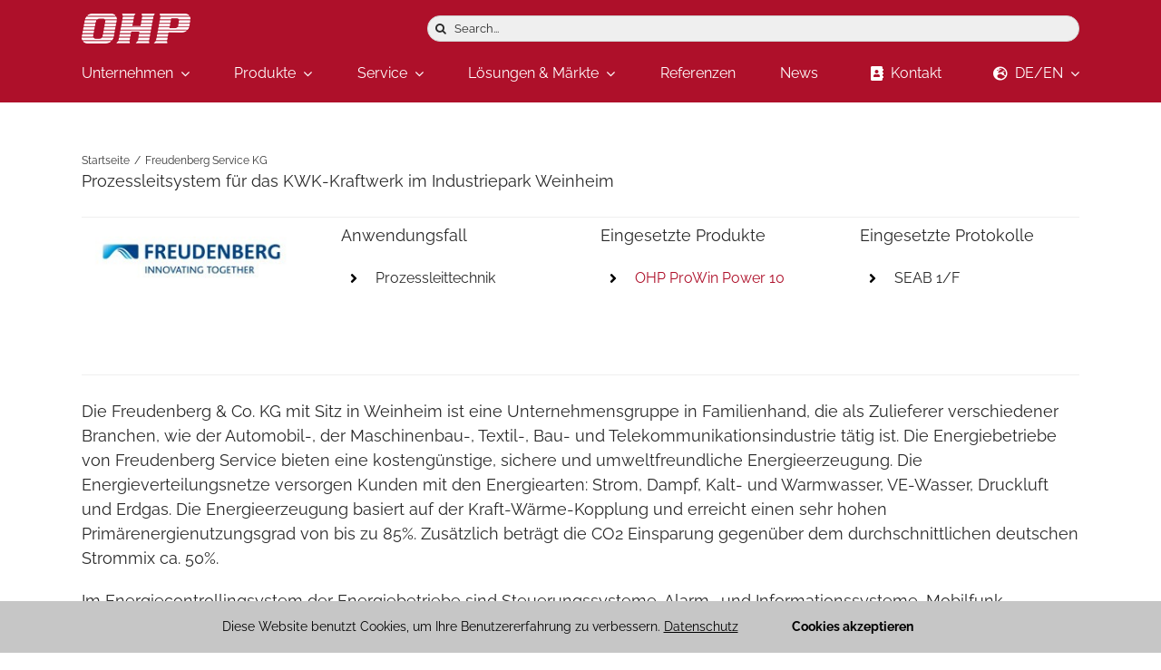

--- FILE ---
content_type: text/html; charset=UTF-8
request_url: https://www.ohp.de/portfolio-items/freudenberg-service-kg/?portfolioCats=6
body_size: 44385
content:

<!DOCTYPE html>
<html class="avada-html-layout-wide avada-html-header-position-top" lang="de" prefix="og: http://ogp.me/ns# fb: http://ogp.me/ns/fb#">
<head>
	<meta http-equiv="X-UA-Compatible" content="IE=edge" />
	<meta http-equiv="Content-Type" content="text/html; charset=utf-8"/>
	<meta name="viewport" content="width=device-width, initial-scale=1" />
	<meta name='robots' content='noindex, follow' />
	<style>img:is([sizes="auto" i], [sizes^="auto," i]) { contain-intrinsic-size: 3000px 1500px }</style>
	
	<!-- This site is optimized with the Yoast SEO plugin v26.8 - https://yoast.com/product/yoast-seo-wordpress/ -->
	<title>Freudenberg Service KG - OHP Automation Systems GmbH</title>
	<meta property="og:locale" content="de_DE" />
	<meta property="og:type" content="article" />
	<meta property="og:title" content="Freudenberg Service KG - OHP Automation Systems GmbH" />
	<meta property="og:url" content="https://www.ohp.de/portfolio-items/freudenberg-service-kg/" />
	<meta property="og:site_name" content="OHP Automation Systems GmbH" />
	<meta property="article:modified_time" content="2024-11-08T10:24:19+00:00" />
	<meta property="og:image" content="https://www.ohp.de/wp-content/uploads/2022/04/freudenberg.jpg" />
	<meta property="og:image:width" content="258" />
	<meta property="og:image:height" content="150" />
	<meta property="og:image:type" content="image/jpeg" />
	<meta name="twitter:card" content="summary_large_image" />
	<meta name="twitter:label1" content="Geschätzte Lesezeit" />
	<meta name="twitter:data1" content="6 Minuten" />
	<script type="application/ld+json" class="yoast-schema-graph">{"@context":"https://schema.org","@graph":[{"@type":"WebPage","@id":"https://www.ohp.de/portfolio-items/freudenberg-service-kg/","url":"https://www.ohp.de/portfolio-items/freudenberg-service-kg/","name":"Freudenberg Service KG - OHP Automation Systems GmbH","isPartOf":{"@id":"https://www.ohp.de/#website"},"primaryImageOfPage":{"@id":"https://www.ohp.de/portfolio-items/freudenberg-service-kg/#primaryimage"},"image":{"@id":"https://www.ohp.de/portfolio-items/freudenberg-service-kg/#primaryimage"},"thumbnailUrl":"https://www.ohp.de/wp-content/uploads/2022/04/freudenberg.jpg","datePublished":"2021-06-03T14:06:47+00:00","dateModified":"2024-11-08T10:24:19+00:00","breadcrumb":{"@id":"https://www.ohp.de/portfolio-items/freudenberg-service-kg/#breadcrumb"},"inLanguage":"de","potentialAction":[{"@type":"ReadAction","target":["https://www.ohp.de/portfolio-items/freudenberg-service-kg/"]}]},{"@type":"ImageObject","inLanguage":"de","@id":"https://www.ohp.de/portfolio-items/freudenberg-service-kg/#primaryimage","url":"https://www.ohp.de/wp-content/uploads/2022/04/freudenberg.jpg","contentUrl":"https://www.ohp.de/wp-content/uploads/2022/04/freudenberg.jpg","width":258,"height":150},{"@type":"BreadcrumbList","@id":"https://www.ohp.de/portfolio-items/freudenberg-service-kg/#breadcrumb","itemListElement":[{"@type":"ListItem","position":1,"name":"Startseite","item":"https://www.ohp.de/"},{"@type":"ListItem","position":2,"name":"Portfolio","item":"https://www.ohp.de/portfolio-items/"},{"@type":"ListItem","position":3,"name":"Freudenberg Service KG"}]},{"@type":"WebSite","@id":"https://www.ohp.de/#website","url":"https://www.ohp.de/","name":"OHP Automation Systems GmbH","description":"Prozessleittechnik für integrierte Betriebsführung","publisher":{"@id":"https://www.ohp.de/#organization"},"potentialAction":[{"@type":"SearchAction","target":{"@type":"EntryPoint","urlTemplate":"https://www.ohp.de/?s={search_term_string}"},"query-input":{"@type":"PropertyValueSpecification","valueRequired":true,"valueName":"search_term_string"}}],"inLanguage":"de"},{"@type":"Organization","@id":"https://www.ohp.de/#organization","name":"OHP Automation Systems GmbH","url":"https://www.ohp.de/","logo":{"@type":"ImageObject","inLanguage":"de","@id":"https://www.ohp.de/#/schema/logo/image/","url":"https://www.ohp.de/wp-content/uploads/2019/04/Logo_120.png","contentUrl":"https://www.ohp.de/wp-content/uploads/2019/04/Logo_120.png","width":121,"height":34,"caption":"OHP Automation Systems GmbH"},"image":{"@id":"https://www.ohp.de/#/schema/logo/image/"},"sameAs":["https://www.linkedin.com/company/ohp-group"]}]}</script>
	<!-- / Yoast SEO plugin. -->


<link rel='dns-prefetch' href='//www.ohp.de' />
<link rel='dns-prefetch' href='//www.googletagmanager.com' />
<link rel="alternate" type="application/rss+xml" title="OHP Automation Systems GmbH &raquo; Feed" href="https://www.ohp.de/feed/" />
<link rel="alternate" type="application/rss+xml" title="OHP Automation Systems GmbH &raquo; Kommentar-Feed" href="https://www.ohp.de/comments/feed/" />
					<link rel="shortcut icon" href="https://www.ohp.de/wp-content/uploads/2020/01/Favicon_L.png" type="image/x-icon" />
		
					<!-- For iPhone -->
			<link rel="apple-touch-icon" href="https://www.ohp.de/wp-content/uploads/2020/01/Favicon_L.png">
		
					<!-- For iPhone Retina display -->
			<link rel="apple-touch-icon" sizes="180x180" href="https://www.ohp.de/wp-content/uploads/2020/01/Favicon_L.png">
		
					<!-- For iPad -->
			<link rel="apple-touch-icon" sizes="152x152" href="https://www.ohp.de/wp-content/uploads/2020/01/Favicon_L.png">
		
					<!-- For iPad Retina display -->
			<link rel="apple-touch-icon" sizes="167x167" href="https://www.ohp.de/wp-content/uploads/2020/01/Favicon_L.png">
		
		
		<meta property="og:title" content="Freudenberg Service KG"/>
		<meta property="og:type" content="article"/>
		<meta property="og:url" content="https://www.ohp.de/portfolio-items/freudenberg-service-kg/"/>
		<meta property="og:site_name" content="OHP Automation Systems GmbH"/>
		<meta property="og:description" content="Prozessleitsystem für das KWK-Kraftwerk im Industriepark Weinheim   

Anwendungsfall 

Prozessleittechnik   

Eingesetzte Produkte 

OHP ProWin Power 10   

Eingesetzte Protokolle 

SEAB 1/F     

Die Freudenberg &amp; Co. KG mit Sitz in Weinheim ist eine Unternehmensgruppe in Familienhand, die als Zulieferer verschiedener Branchen, wie der Automobil-, der Maschinenbau-,"/>

									<meta property="og:image" content="https://www.ohp.de/wp-content/uploads/2022/04/freudenberg.jpg"/>
							<style id='classic-theme-styles-inline-css' type='text/css'>
/*! This file is auto-generated */
.wp-block-button__link{color:#fff;background-color:#32373c;border-radius:9999px;box-shadow:none;text-decoration:none;padding:calc(.667em + 2px) calc(1.333em + 2px);font-size:1.125em}.wp-block-file__button{background:#32373c;color:#fff;text-decoration:none}
</style>
<style id='global-styles-inline-css' type='text/css'>
:root{--wp--preset--aspect-ratio--square: 1;--wp--preset--aspect-ratio--4-3: 4/3;--wp--preset--aspect-ratio--3-4: 3/4;--wp--preset--aspect-ratio--3-2: 3/2;--wp--preset--aspect-ratio--2-3: 2/3;--wp--preset--aspect-ratio--16-9: 16/9;--wp--preset--aspect-ratio--9-16: 9/16;--wp--preset--color--black: #000000;--wp--preset--color--cyan-bluish-gray: #abb8c3;--wp--preset--color--white: #ffffff;--wp--preset--color--pale-pink: #f78da7;--wp--preset--color--vivid-red: #cf2e2e;--wp--preset--color--luminous-vivid-orange: #ff6900;--wp--preset--color--luminous-vivid-amber: #fcb900;--wp--preset--color--light-green-cyan: #7bdcb5;--wp--preset--color--vivid-green-cyan: #00d084;--wp--preset--color--pale-cyan-blue: #8ed1fc;--wp--preset--color--vivid-cyan-blue: #0693e3;--wp--preset--color--vivid-purple: #9b51e0;--wp--preset--gradient--vivid-cyan-blue-to-vivid-purple: linear-gradient(135deg,rgba(6,147,227,1) 0%,rgb(155,81,224) 100%);--wp--preset--gradient--light-green-cyan-to-vivid-green-cyan: linear-gradient(135deg,rgb(122,220,180) 0%,rgb(0,208,130) 100%);--wp--preset--gradient--luminous-vivid-amber-to-luminous-vivid-orange: linear-gradient(135deg,rgba(252,185,0,1) 0%,rgba(255,105,0,1) 100%);--wp--preset--gradient--luminous-vivid-orange-to-vivid-red: linear-gradient(135deg,rgba(255,105,0,1) 0%,rgb(207,46,46) 100%);--wp--preset--gradient--very-light-gray-to-cyan-bluish-gray: linear-gradient(135deg,rgb(238,238,238) 0%,rgb(169,184,195) 100%);--wp--preset--gradient--cool-to-warm-spectrum: linear-gradient(135deg,rgb(74,234,220) 0%,rgb(151,120,209) 20%,rgb(207,42,186) 40%,rgb(238,44,130) 60%,rgb(251,105,98) 80%,rgb(254,248,76) 100%);--wp--preset--gradient--blush-light-purple: linear-gradient(135deg,rgb(255,206,236) 0%,rgb(152,150,240) 100%);--wp--preset--gradient--blush-bordeaux: linear-gradient(135deg,rgb(254,205,165) 0%,rgb(254,45,45) 50%,rgb(107,0,62) 100%);--wp--preset--gradient--luminous-dusk: linear-gradient(135deg,rgb(255,203,112) 0%,rgb(199,81,192) 50%,rgb(65,88,208) 100%);--wp--preset--gradient--pale-ocean: linear-gradient(135deg,rgb(255,245,203) 0%,rgb(182,227,212) 50%,rgb(51,167,181) 100%);--wp--preset--gradient--electric-grass: linear-gradient(135deg,rgb(202,248,128) 0%,rgb(113,206,126) 100%);--wp--preset--gradient--midnight: linear-gradient(135deg,rgb(2,3,129) 0%,rgb(40,116,252) 100%);--wp--preset--font-size--small: 13.5px;--wp--preset--font-size--medium: 20px;--wp--preset--font-size--large: 27px;--wp--preset--font-size--x-large: 42px;--wp--preset--font-size--normal: 18px;--wp--preset--font-size--xlarge: 36px;--wp--preset--font-size--huge: 54px;--wp--preset--spacing--20: 0.44rem;--wp--preset--spacing--30: 0.67rem;--wp--preset--spacing--40: 1rem;--wp--preset--spacing--50: 1.5rem;--wp--preset--spacing--60: 2.25rem;--wp--preset--spacing--70: 3.38rem;--wp--preset--spacing--80: 5.06rem;--wp--preset--shadow--natural: 6px 6px 9px rgba(0, 0, 0, 0.2);--wp--preset--shadow--deep: 12px 12px 50px rgba(0, 0, 0, 0.4);--wp--preset--shadow--sharp: 6px 6px 0px rgba(0, 0, 0, 0.2);--wp--preset--shadow--outlined: 6px 6px 0px -3px rgba(255, 255, 255, 1), 6px 6px rgba(0, 0, 0, 1);--wp--preset--shadow--crisp: 6px 6px 0px rgba(0, 0, 0, 1);}:where(.is-layout-flex){gap: 0.5em;}:where(.is-layout-grid){gap: 0.5em;}body .is-layout-flex{display: flex;}.is-layout-flex{flex-wrap: wrap;align-items: center;}.is-layout-flex > :is(*, div){margin: 0;}body .is-layout-grid{display: grid;}.is-layout-grid > :is(*, div){margin: 0;}:where(.wp-block-columns.is-layout-flex){gap: 2em;}:where(.wp-block-columns.is-layout-grid){gap: 2em;}:where(.wp-block-post-template.is-layout-flex){gap: 1.25em;}:where(.wp-block-post-template.is-layout-grid){gap: 1.25em;}.has-black-color{color: var(--wp--preset--color--black) !important;}.has-cyan-bluish-gray-color{color: var(--wp--preset--color--cyan-bluish-gray) !important;}.has-white-color{color: var(--wp--preset--color--white) !important;}.has-pale-pink-color{color: var(--wp--preset--color--pale-pink) !important;}.has-vivid-red-color{color: var(--wp--preset--color--vivid-red) !important;}.has-luminous-vivid-orange-color{color: var(--wp--preset--color--luminous-vivid-orange) !important;}.has-luminous-vivid-amber-color{color: var(--wp--preset--color--luminous-vivid-amber) !important;}.has-light-green-cyan-color{color: var(--wp--preset--color--light-green-cyan) !important;}.has-vivid-green-cyan-color{color: var(--wp--preset--color--vivid-green-cyan) !important;}.has-pale-cyan-blue-color{color: var(--wp--preset--color--pale-cyan-blue) !important;}.has-vivid-cyan-blue-color{color: var(--wp--preset--color--vivid-cyan-blue) !important;}.has-vivid-purple-color{color: var(--wp--preset--color--vivid-purple) !important;}.has-black-background-color{background-color: var(--wp--preset--color--black) !important;}.has-cyan-bluish-gray-background-color{background-color: var(--wp--preset--color--cyan-bluish-gray) !important;}.has-white-background-color{background-color: var(--wp--preset--color--white) !important;}.has-pale-pink-background-color{background-color: var(--wp--preset--color--pale-pink) !important;}.has-vivid-red-background-color{background-color: var(--wp--preset--color--vivid-red) !important;}.has-luminous-vivid-orange-background-color{background-color: var(--wp--preset--color--luminous-vivid-orange) !important;}.has-luminous-vivid-amber-background-color{background-color: var(--wp--preset--color--luminous-vivid-amber) !important;}.has-light-green-cyan-background-color{background-color: var(--wp--preset--color--light-green-cyan) !important;}.has-vivid-green-cyan-background-color{background-color: var(--wp--preset--color--vivid-green-cyan) !important;}.has-pale-cyan-blue-background-color{background-color: var(--wp--preset--color--pale-cyan-blue) !important;}.has-vivid-cyan-blue-background-color{background-color: var(--wp--preset--color--vivid-cyan-blue) !important;}.has-vivid-purple-background-color{background-color: var(--wp--preset--color--vivid-purple) !important;}.has-black-border-color{border-color: var(--wp--preset--color--black) !important;}.has-cyan-bluish-gray-border-color{border-color: var(--wp--preset--color--cyan-bluish-gray) !important;}.has-white-border-color{border-color: var(--wp--preset--color--white) !important;}.has-pale-pink-border-color{border-color: var(--wp--preset--color--pale-pink) !important;}.has-vivid-red-border-color{border-color: var(--wp--preset--color--vivid-red) !important;}.has-luminous-vivid-orange-border-color{border-color: var(--wp--preset--color--luminous-vivid-orange) !important;}.has-luminous-vivid-amber-border-color{border-color: var(--wp--preset--color--luminous-vivid-amber) !important;}.has-light-green-cyan-border-color{border-color: var(--wp--preset--color--light-green-cyan) !important;}.has-vivid-green-cyan-border-color{border-color: var(--wp--preset--color--vivid-green-cyan) !important;}.has-pale-cyan-blue-border-color{border-color: var(--wp--preset--color--pale-cyan-blue) !important;}.has-vivid-cyan-blue-border-color{border-color: var(--wp--preset--color--vivid-cyan-blue) !important;}.has-vivid-purple-border-color{border-color: var(--wp--preset--color--vivid-purple) !important;}.has-vivid-cyan-blue-to-vivid-purple-gradient-background{background: var(--wp--preset--gradient--vivid-cyan-blue-to-vivid-purple) !important;}.has-light-green-cyan-to-vivid-green-cyan-gradient-background{background: var(--wp--preset--gradient--light-green-cyan-to-vivid-green-cyan) !important;}.has-luminous-vivid-amber-to-luminous-vivid-orange-gradient-background{background: var(--wp--preset--gradient--luminous-vivid-amber-to-luminous-vivid-orange) !important;}.has-luminous-vivid-orange-to-vivid-red-gradient-background{background: var(--wp--preset--gradient--luminous-vivid-orange-to-vivid-red) !important;}.has-very-light-gray-to-cyan-bluish-gray-gradient-background{background: var(--wp--preset--gradient--very-light-gray-to-cyan-bluish-gray) !important;}.has-cool-to-warm-spectrum-gradient-background{background: var(--wp--preset--gradient--cool-to-warm-spectrum) !important;}.has-blush-light-purple-gradient-background{background: var(--wp--preset--gradient--blush-light-purple) !important;}.has-blush-bordeaux-gradient-background{background: var(--wp--preset--gradient--blush-bordeaux) !important;}.has-luminous-dusk-gradient-background{background: var(--wp--preset--gradient--luminous-dusk) !important;}.has-pale-ocean-gradient-background{background: var(--wp--preset--gradient--pale-ocean) !important;}.has-electric-grass-gradient-background{background: var(--wp--preset--gradient--electric-grass) !important;}.has-midnight-gradient-background{background: var(--wp--preset--gradient--midnight) !important;}.has-small-font-size{font-size: var(--wp--preset--font-size--small) !important;}.has-medium-font-size{font-size: var(--wp--preset--font-size--medium) !important;}.has-large-font-size{font-size: var(--wp--preset--font-size--large) !important;}.has-x-large-font-size{font-size: var(--wp--preset--font-size--x-large) !important;}
:where(.wp-block-post-template.is-layout-flex){gap: 1.25em;}:where(.wp-block-post-template.is-layout-grid){gap: 1.25em;}
:where(.wp-block-columns.is-layout-flex){gap: 2em;}:where(.wp-block-columns.is-layout-grid){gap: 2em;}
:root :where(.wp-block-pullquote){font-size: 1.5em;line-height: 1.6;}
</style>
<link rel='stylesheet' id='wpdm-fonticon-css' href='https://www.ohp.de/wp-content/plugins/download-manager/assets/wpdm-iconfont/css/wpdm-icons.css?ver=97ab3de30131ae7f20dc7ced18519c58' type='text/css' media='all' />
<link rel='stylesheet' id='wpdm-front-css' href='https://www.ohp.de/wp-content/plugins/download-manager/assets/css/front.min.css?ver=3.3.46' type='text/css' media='all' />
<link rel='stylesheet' id='wpdm-front-dark-css' href='https://www.ohp.de/wp-content/plugins/download-manager/assets/css/front-dark.min.css?ver=3.3.46' type='text/css' media='all' />
<link rel='stylesheet' id='rs-plugin-settings-css' href='https://www.ohp.de/wp-content/plugins/revslider/public/assets/css/rs6.css?ver=6.4.6' type='text/css' media='all' />
<style id='rs-plugin-settings-inline-css' type='text/css'>
#rs-demo-id {}
</style>
<link rel='stylesheet' id='woof-css' href='https://www.ohp.de/wp-content/plugins/woocommerce-products-filter/css/front.css?ver=1.3.7.4' type='text/css' media='all' />
<style id='woof-inline-css' type='text/css'>

.woof_products_top_panel li span, .woof_products_top_panel2 li span{background: url(https://www.ohp.de/wp-content/plugins/woocommerce-products-filter/img/delete.png);background-size: 14px 14px;background-repeat: no-repeat;background-position: right;}
.woof_childs_list_opener span.woof_is_closed{
                        background: url(https://www.ohp.de/wp-content/uploads/2021/12/angle_down-e1641482427983.png);
                    }
.woof_childs_list_opener span.woof_is_opened{
                        background: url(https://www.ohp.de/wp-content/uploads/2021/12/angle_up-e1641482563261.png);
                    }
.woof_edit_view{
                    display: none;
                }
.woof_checkbox_label {
    font-size: 12px;
}
</style>
<link rel='stylesheet' id='plainoverlay-css' href='https://www.ohp.de/wp-content/plugins/woocommerce-products-filter/css/plainoverlay.css?ver=1.3.7.4' type='text/css' media='all' />
<link rel='stylesheet' id='woof_by_author_html_items-css' href='https://www.ohp.de/wp-content/plugins/woocommerce-products-filter/ext/by_author/css/by_author.css?ver=1.3.7.4' type='text/css' media='all' />
<link rel='stylesheet' id='woof_by_instock_html_items-css' href='https://www.ohp.de/wp-content/plugins/woocommerce-products-filter/ext/by_instock/css/by_instock.css?ver=1.3.7.4' type='text/css' media='all' />
<link rel='stylesheet' id='woof_by_onsales_html_items-css' href='https://www.ohp.de/wp-content/plugins/woocommerce-products-filter/ext/by_onsales/css/by_onsales.css?ver=1.3.7.4' type='text/css' media='all' />
<link rel='stylesheet' id='woof_by_text_html_items-css' href='https://www.ohp.de/wp-content/plugins/woocommerce-products-filter/ext/by_text/assets/css/front.css?ver=1.3.7.4' type='text/css' media='all' />
<link rel='stylesheet' id='woof_label_html_items-css' href='https://www.ohp.de/wp-content/plugins/woocommerce-products-filter/ext/label/css/html_types/label.css?ver=1.3.7.4' type='text/css' media='all' />
<link rel='stylesheet' id='woof_select_radio_check_html_items-css' href='https://www.ohp.de/wp-content/plugins/woocommerce-products-filter/ext/select_radio_check/css/html_types/select_radio_check.css?ver=1.3.7.4' type='text/css' media='all' />
<link rel='stylesheet' id='woof_sd_html_items_checkbox-css' href='https://www.ohp.de/wp-content/plugins/woocommerce-products-filter/ext/smart_designer/css/elements/checkbox.css?ver=1.3.7.4' type='text/css' media='all' />
<link rel='stylesheet' id='woof_sd_html_items_radio-css' href='https://www.ohp.de/wp-content/plugins/woocommerce-products-filter/ext/smart_designer/css/elements/radio.css?ver=1.3.7.4' type='text/css' media='all' />
<link rel='stylesheet' id='woof_sd_html_items_switcher-css' href='https://www.ohp.de/wp-content/plugins/woocommerce-products-filter/ext/smart_designer/css/elements/switcher.css?ver=1.3.7.4' type='text/css' media='all' />
<link rel='stylesheet' id='woof_sd_html_items_color-css' href='https://www.ohp.de/wp-content/plugins/woocommerce-products-filter/ext/smart_designer/css/elements/color.css?ver=1.3.7.4' type='text/css' media='all' />
<link rel='stylesheet' id='woof_sd_html_items_tooltip-css' href='https://www.ohp.de/wp-content/plugins/woocommerce-products-filter/ext/smart_designer/css/tooltip.css?ver=1.3.7.4' type='text/css' media='all' />
<link rel='stylesheet' id='woof_sd_html_items_front-css' href='https://www.ohp.de/wp-content/plugins/woocommerce-products-filter/ext/smart_designer/css/front.css?ver=1.3.7.4' type='text/css' media='all' />
<link rel='stylesheet' id='woof-switcher23-css' href='https://www.ohp.de/wp-content/plugins/woocommerce-products-filter/css/switcher.css?ver=1.3.7.4' type='text/css' media='all' />
<link rel='stylesheet' id='select2-css' href='https://www.ohp.de/wp-content/plugins/woocommerce/assets/css/select2.css?ver=10.4.3' type='text/css' media='all' />
<style id='woocommerce-inline-inline-css' type='text/css'>
.woocommerce form .form-row .required { visibility: visible; }
</style>
<!--[if IE]>
<link rel='stylesheet' id='avada-IE-css' href='https://www.ohp.de/wp-content/themes/Avada/assets/css/dynamic/ie.min.css?ver=7.3' type='text/css' media='all' />
<style id='avada-IE-inline-css' type='text/css'>
.avada-select-parent .select-arrow{background-color:#ffffff}
.select-arrow{background-color:#ffffff}
</style>
<![endif]-->
<link rel='stylesheet' id='fusion-dynamic-css-css' href='https://www.ohp.de/wp-content/uploads/fusion-styles/1838e317c6d2568b4116bd87268f2dcb.min.css?ver=3.3' type='text/css' media='all' />
<link rel='stylesheet' id='cf7cf-style-css' href='https://www.ohp.de/wp-content/plugins/cf7-conditional-fields/style.css?ver=2.6.6' type='text/css' media='all' />
<script type="text/template" id="tmpl-variation-template">
	<div class="woocommerce-variation-description">{{{ data.variation.variation_description }}}</div>
	<div class="woocommerce-variation-price">{{{ data.variation.price_html }}}</div>
	<div class="woocommerce-variation-availability">{{{ data.variation.availability_html }}}</div>
</script>
<script type="text/template" id="tmpl-unavailable-variation-template">
	<p role="alert">Dieses Produkt ist leider nicht verfügbar. Bitte wähle eine andere Kombination.</p>
</script>
<script type="text/javascript" id="woof-husky-js-extra">
/* <![CDATA[ */
var woof_husky_txt = {"ajax_url":"https:\/\/www.ohp.de\/wp-admin\/admin-ajax.php","plugin_uri":"https:\/\/www.ohp.de\/wp-content\/plugins\/woocommerce-products-filter\/ext\/by_text\/","loader":"https:\/\/www.ohp.de\/wp-content\/plugins\/woocommerce-products-filter\/ext\/by_text\/assets\/img\/ajax-loader.gif","not_found":"Nothing found!","prev":"Prev","next":"Next","site_link":"https:\/\/www.ohp.de","default_data":{"placeholder":"","behavior":"title","search_by_full_word":0,"autocomplete":1,"how_to_open_links":0,"taxonomy_compatibility":0,"sku_compatibility":0,"custom_fields":"","search_desc_variant":0,"view_text_length":10,"min_symbols":3,"max_posts":10,"image":"","notes_for_customer":"","template":"default","max_open_height":300,"page":0}};
/* ]]> */
</script>
<script type="text/javascript" src="https://www.ohp.de/wp-content/plugins/woocommerce-products-filter/ext/by_text/assets/js/husky.js?ver=1.3.7.4" id="woof-husky-js"></script>
<script type="text/javascript" src="https://www.ohp.de/wp-includes/js/jquery/jquery.min.js?ver=3.7.1" id="jquery-core-js"></script>
<script type="text/javascript" src="https://www.ohp.de/wp-includes/js/jquery/jquery-migrate.min.js?ver=3.4.1" id="jquery-migrate-js"></script>
<script type="text/javascript" src="https://www.ohp.de/wp-content/plugins/download-manager/assets/js/wpdm.min.js?ver=97ab3de30131ae7f20dc7ced18519c58" id="wpdm-frontend-js-js"></script>
<script type="text/javascript" id="wpdm-frontjs-js-extra">
/* <![CDATA[ */
var wpdm_url = {"home":"https:\/\/www.ohp.de\/","site":"https:\/\/www.ohp.de\/","ajax":"https:\/\/www.ohp.de\/wp-admin\/admin-ajax.php"};
var wpdm_js = {"spinner":"<i class=\"wpdm-icon wpdm-sun wpdm-spin\"><\/i>","client_id":"f1830401b612fc15b191bfdc6c9720b0"};
var wpdm_strings = {"pass_var":"Password Verified!","pass_var_q":"Bitte klicke auf den folgenden Button, um den Download zu starten.","start_dl":"Download starten"};
/* ]]> */
</script>
<script type="text/javascript" src="https://www.ohp.de/wp-content/plugins/download-manager/assets/js/front.min.js?ver=3.3.46" id="wpdm-frontjs-js"></script>
<script type="text/javascript" src="https://www.ohp.de/wp-content/plugins/revslider/public/assets/js/rbtools.min.js?ver=6.4.4" id="tp-tools-js"></script>
<script type="text/javascript" src="https://www.ohp.de/wp-content/plugins/revslider/public/assets/js/rs6.min.js?ver=6.4.6" id="revmin-js"></script>
<script type="text/javascript" src="https://www.ohp.de/wp-content/plugins/woocommerce/assets/js/jquery-blockui/jquery.blockUI.min.js?ver=2.7.0-wc.10.4.3" id="wc-jquery-blockui-js" defer="defer" data-wp-strategy="defer"></script>
<script type="text/javascript" id="wc-add-to-cart-js-extra">
/* <![CDATA[ */
var wc_add_to_cart_params = {"ajax_url":"\/wp-admin\/admin-ajax.php","wc_ajax_url":"\/?wc-ajax=%%endpoint%%","i18n_view_cart":"Warenkorb anzeigen","cart_url":"https:\/\/www.ohp.de","is_cart":"","cart_redirect_after_add":"no"};
/* ]]> */
</script>
<script type="text/javascript" src="https://www.ohp.de/wp-content/plugins/woocommerce/assets/js/frontend/add-to-cart.min.js?ver=10.4.3" id="wc-add-to-cart-js" defer="defer" data-wp-strategy="defer"></script>
<script type="text/javascript" src="https://www.ohp.de/wp-content/plugins/woocommerce/assets/js/js-cookie/js.cookie.min.js?ver=2.1.4-wc.10.4.3" id="wc-js-cookie-js" defer="defer" data-wp-strategy="defer"></script>
<script type="text/javascript" id="woocommerce-js-extra">
/* <![CDATA[ */
var woocommerce_params = {"ajax_url":"\/wp-admin\/admin-ajax.php","wc_ajax_url":"\/?wc-ajax=%%endpoint%%","i18n_password_show":"Passwort anzeigen","i18n_password_hide":"Passwort ausblenden"};
/* ]]> */
</script>
<script type="text/javascript" src="https://www.ohp.de/wp-content/plugins/woocommerce/assets/js/frontend/woocommerce.min.js?ver=10.4.3" id="woocommerce-js" defer="defer" data-wp-strategy="defer"></script>
<script type="text/javascript" src="https://www.ohp.de/wp-includes/js/underscore.min.js?ver=1.13.7" id="underscore-js"></script>
<script type="text/javascript" id="wp-util-js-extra">
/* <![CDATA[ */
var _wpUtilSettings = {"ajax":{"url":"\/wp-admin\/admin-ajax.php"}};
/* ]]> */
</script>
<script type="text/javascript" src="https://www.ohp.de/wp-includes/js/wp-util.min.js?ver=97ab3de30131ae7f20dc7ced18519c58" id="wp-util-js"></script>
<script type="text/javascript" id="wc-add-to-cart-variation-js-extra">
/* <![CDATA[ */
var wc_add_to_cart_variation_params = {"wc_ajax_url":"\/?wc-ajax=%%endpoint%%","i18n_no_matching_variations_text":"Es entsprechen leider keine Produkte deiner Auswahl. Bitte w\u00e4hle eine andere Kombination.","i18n_make_a_selection_text":"Bitte w\u00e4hle die Produktoptionen, bevor du den Artikel in den Warenkorb legst.","i18n_unavailable_text":"Dieses Produkt ist leider nicht verf\u00fcgbar. Bitte w\u00e4hle eine andere Kombination.","i18n_reset_alert_text":"Deine Auswahl wurde zur\u00fcckgesetzt. Bitte w\u00e4hle Produktoptionen aus, bevor du den Artikel in den Warenkorb legst."};
/* ]]> */
</script>
<script type="text/javascript" src="https://www.ohp.de/wp-content/plugins/woocommerce/assets/js/frontend/add-to-cart-variation.min.js?ver=10.4.3" id="wc-add-to-cart-variation-js" defer="defer" data-wp-strategy="defer"></script>

<!-- Google Tag (gtac.js) durch Site-Kit hinzugefügt -->
<!-- Von Site Kit hinzugefügtes Google-Analytics-Snippet -->
<script type="text/javascript" src="https://www.googletagmanager.com/gtag/js?id=G-Y383RBDHHK" id="google_gtagjs-js" async></script>
<script type="text/javascript" id="google_gtagjs-js-after">
/* <![CDATA[ */
window.dataLayer = window.dataLayer || [];function gtag(){dataLayer.push(arguments);}
gtag("set","linker",{"domains":["www.ohp.de"]});
gtag("js", new Date());
gtag("set", "developer_id.dZTNiMT", true);
gtag("config", "G-Y383RBDHHK");
/* ]]> */
</script>
<link rel="https://api.w.org/" href="https://www.ohp.de/wp-json/" /><link rel="alternate" title="JSON" type="application/json" href="https://www.ohp.de/wp-json/wp/v2/avada_portfolio/5396" /><link rel="EditURI" type="application/rsd+xml" title="RSD" href="https://www.ohp.de/xmlrpc.php?rsd" />

<link rel='shortlink' href='https://www.ohp.de/?p=5396' />
<link rel="alternate" title="oEmbed (JSON)" type="application/json+oembed" href="https://www.ohp.de/wp-json/oembed/1.0/embed?url=https%3A%2F%2Fwww.ohp.de%2Fportfolio-items%2Ffreudenberg-service-kg%2F" />
<link rel="alternate" title="oEmbed (XML)" type="text/xml+oembed" href="https://www.ohp.de/wp-json/oembed/1.0/embed?url=https%3A%2F%2Fwww.ohp.de%2Fportfolio-items%2Ffreudenberg-service-kg%2F&#038;format=xml" />
<meta name="generator" content="Site Kit by Google 1.170.0" /><link rel="preload" href="https://www.ohp.de/wp-content/themes/Avada/includes/lib/assets/fonts/icomoon/icomoon.woff" as="font" type="font/woff2" crossorigin><link rel="preload" href="//www.ohp.de/wp-content/themes/Avada/includes/lib/assets/fonts/fontawesome/webfonts/fa-brands-400.woff2" as="font" type="font/woff2" crossorigin><link rel="preload" href="//www.ohp.de/wp-content/themes/Avada/includes/lib/assets/fonts/fontawesome/webfonts/fa-regular-400.woff2" as="font" type="font/woff2" crossorigin><link rel="preload" href="//www.ohp.de/wp-content/themes/Avada/includes/lib/assets/fonts/fontawesome/webfonts/fa-solid-900.woff2" as="font" type="font/woff2" crossorigin><style type="text/css" id="css-fb-visibility">@media screen and (max-width: 640px){body:not(.fusion-builder-ui-wireframe) .fusion-no-small-visibility{display:none !important;}body:not(.fusion-builder-ui-wireframe) .sm-text-align-center{text-align:center !important;}body:not(.fusion-builder-ui-wireframe) .sm-text-align-left{text-align:left !important;}body:not(.fusion-builder-ui-wireframe) .sm-text-align-right{text-align:right !important;}body:not(.fusion-builder-ui-wireframe) .sm-mx-auto{margin-left:auto !important;margin-right:auto !important;}body:not(.fusion-builder-ui-wireframe) .sm-ml-auto{margin-left:auto !important;}body:not(.fusion-builder-ui-wireframe) .sm-mr-auto{margin-right:auto !important;}body:not(.fusion-builder-ui-wireframe) .fusion-absolute-position-small{position:absolute;top:auto;width:100%;}}@media screen and (min-width: 641px) and (max-width: 1024px){body:not(.fusion-builder-ui-wireframe) .fusion-no-medium-visibility{display:none !important;}body:not(.fusion-builder-ui-wireframe) .md-text-align-center{text-align:center !important;}body:not(.fusion-builder-ui-wireframe) .md-text-align-left{text-align:left !important;}body:not(.fusion-builder-ui-wireframe) .md-text-align-right{text-align:right !important;}body:not(.fusion-builder-ui-wireframe) .md-mx-auto{margin-left:auto !important;margin-right:auto !important;}body:not(.fusion-builder-ui-wireframe) .md-ml-auto{margin-left:auto !important;}body:not(.fusion-builder-ui-wireframe) .md-mr-auto{margin-right:auto !important;}body:not(.fusion-builder-ui-wireframe) .fusion-absolute-position-medium{position:absolute;top:auto;width:100%;}}@media screen and (min-width: 1025px){body:not(.fusion-builder-ui-wireframe) .fusion-no-large-visibility{display:none !important;}body:not(.fusion-builder-ui-wireframe) .lg-text-align-center{text-align:center !important;}body:not(.fusion-builder-ui-wireframe) .lg-text-align-left{text-align:left !important;}body:not(.fusion-builder-ui-wireframe) .lg-text-align-right{text-align:right !important;}body:not(.fusion-builder-ui-wireframe) .lg-mx-auto{margin-left:auto !important;margin-right:auto !important;}body:not(.fusion-builder-ui-wireframe) .lg-ml-auto{margin-left:auto !important;}body:not(.fusion-builder-ui-wireframe) .lg-mr-auto{margin-right:auto !important;}body:not(.fusion-builder-ui-wireframe) .fusion-absolute-position-large{position:absolute;top:auto;width:100%;}}</style>	<noscript><style>.woocommerce-product-gallery{ opacity: 1 !important; }</style></noscript>
	<meta name="generator" content="Powered by Slider Revolution 6.4.6 - responsive, Mobile-Friendly Slider Plugin for WordPress with comfortable drag and drop interface." />
<script type="text/javascript">function setREVStartSize(e){
			//window.requestAnimationFrame(function() {				 
				window.RSIW = window.RSIW===undefined ? window.innerWidth : window.RSIW;	
				window.RSIH = window.RSIH===undefined ? window.innerHeight : window.RSIH;	
				try {								
					var pw = document.getElementById(e.c).parentNode.offsetWidth,
						newh;
					pw = pw===0 || isNaN(pw) ? window.RSIW : pw;
					e.tabw = e.tabw===undefined ? 0 : parseInt(e.tabw);
					e.thumbw = e.thumbw===undefined ? 0 : parseInt(e.thumbw);
					e.tabh = e.tabh===undefined ? 0 : parseInt(e.tabh);
					e.thumbh = e.thumbh===undefined ? 0 : parseInt(e.thumbh);
					e.tabhide = e.tabhide===undefined ? 0 : parseInt(e.tabhide);
					e.thumbhide = e.thumbhide===undefined ? 0 : parseInt(e.thumbhide);
					e.mh = e.mh===undefined || e.mh=="" || e.mh==="auto" ? 0 : parseInt(e.mh,0);		
					if(e.layout==="fullscreen" || e.l==="fullscreen") 						
						newh = Math.max(e.mh,window.RSIH);					
					else{					
						e.gw = Array.isArray(e.gw) ? e.gw : [e.gw];
						for (var i in e.rl) if (e.gw[i]===undefined || e.gw[i]===0) e.gw[i] = e.gw[i-1];					
						e.gh = e.el===undefined || e.el==="" || (Array.isArray(e.el) && e.el.length==0)? e.gh : e.el;
						e.gh = Array.isArray(e.gh) ? e.gh : [e.gh];
						for (var i in e.rl) if (e.gh[i]===undefined || e.gh[i]===0) e.gh[i] = e.gh[i-1];
											
						var nl = new Array(e.rl.length),
							ix = 0,						
							sl;					
						e.tabw = e.tabhide>=pw ? 0 : e.tabw;
						e.thumbw = e.thumbhide>=pw ? 0 : e.thumbw;
						e.tabh = e.tabhide>=pw ? 0 : e.tabh;
						e.thumbh = e.thumbhide>=pw ? 0 : e.thumbh;					
						for (var i in e.rl) nl[i] = e.rl[i]<window.RSIW ? 0 : e.rl[i];
						sl = nl[0];									
						for (var i in nl) if (sl>nl[i] && nl[i]>0) { sl = nl[i]; ix=i;}															
						var m = pw>(e.gw[ix]+e.tabw+e.thumbw) ? 1 : (pw-(e.tabw+e.thumbw)) / (e.gw[ix]);					
						newh =  (e.gh[ix] * m) + (e.tabh + e.thumbh);
					}				
					if(window.rs_init_css===undefined) window.rs_init_css = document.head.appendChild(document.createElement("style"));					
					document.getElementById(e.c).height = newh+"px";
					window.rs_init_css.innerHTML += "#"+e.c+"_wrapper { height: "+newh+"px }";				
				} catch(e){
					console.log("Failure at Presize of Slider:" + e)
				}					   
			//});
		  };</script>
		<script type="text/javascript">
			var doc = document.documentElement;
			doc.setAttribute( 'data-useragent', navigator.userAgent );
		</script>
		<meta name="generator" content="WordPress Download Manager 3.3.46" />
                <style>
        /* WPDM Link Template Styles */        </style>
                <style>

            :root {
                --color-primary: #4a8eff;
                --color-primary-rgb: 74, 142, 255;
                --color-primary-hover: #4a8eff;
                --color-primary-active: #4a8eff;
                --clr-sec: #6c757d;
                --clr-sec-rgb: 108, 117, 125;
                --clr-sec-hover: #6c757d;
                --clr-sec-active: #6c757d;
                --color-secondary: #6c757d;
                --color-secondary-rgb: 108, 117, 125;
                --color-secondary-hover: #6c757d;
                --color-secondary-active: #6c757d;
                --color-success: #18ce0f;
                --color-success-rgb: 24, 206, 15;
                --color-success-hover: #18ce0f;
                --color-success-active: #18ce0f;
                --color-info: #2CA8FF;
                --color-info-rgb: 44, 168, 255;
                --color-info-hover: #2CA8FF;
                --color-info-active: #2CA8FF;
                --color-warning: #FFB236;
                --color-warning-rgb: 255, 178, 54;
                --color-warning-hover: #FFB236;
                --color-warning-active: #FFB236;
                --color-danger: #ff5062;
                --color-danger-rgb: 255, 80, 98;
                --color-danger-hover: #ff5062;
                --color-danger-active: #ff5062;
                --color-green: #30b570;
                --color-blue: #0073ff;
                --color-purple: #8557D3;
                --color-red: #ff5062;
                --color-muted: rgba(69, 89, 122, 0.6);
                --wpdm-font: "-apple-system", -apple-system, BlinkMacSystemFont, "Segoe UI", Roboto, Helvetica, Arial, sans-serif, "Apple Color Emoji", "Segoe UI Emoji", "Segoe UI Symbol";
            }

            .wpdm-download-link.btn.btn-info.btn-xs {
                border-radius: 4px;
            }


        </style>
        
	</head>

<body data-rsssl=1 class="wp-singular avada_portfolio-template-default single single-avada_portfolio postid-5396 single-format-standard wp-theme-Avada theme-Avada woocommerce-no-js fusion-image-hovers fusion-pagination-sizing fusion-button_size-large fusion-button_type-flat fusion-button_span-no avada-image-rollover-circle-yes avada-image-rollover-no fusion-body ltr fusion-sticky-header no-mobile-slidingbar no-mobile-totop avada-has-rev-slider-styles fusion-disable-outline fusion-sub-menu-fade mobile-logo-pos-left layout-wide-mode avada-has-boxed-modal-shadow-none layout-scroll-offset-full avada-has-zero-margin-offset-top fusion-top-header menu-text-align-center fusion-woo-product-design-clean fusion-woo-shop-page-columns-4 fusion-woo-related-columns-4 fusion-woo-archive-page-columns-4 fusion-woocommerce-equal-heights avada-has-woo-gallery-disabled woo-sale-badge-circle woo-outofstock-badge-top_bar mobile-menu-design-modern fusion-show-pagination-text fusion-header-layout-v4 avada-responsive avada-footer-fx-none avada-menu-highlight-style-bar fusion-search-form-clean fusion-main-menu-search-dropdown fusion-avatar-square avada-sticky-shrinkage avada-dropdown-styles avada-blog-layout-large avada-blog-archive-layout-large avada-header-shadow-no avada-menu-icon-position-right avada-has-megamenu-shadow avada-has-mainmenu-dropdown-divider avada-has-breadcrumb-mobile-hidden avada-has-titlebar-hide avada-header-border-color-full-transparent avada-has-pagination-padding avada-flyout-menu-direction-fade avada-ec-views-v1" >
		<a class="skip-link screen-reader-text" href="#content">Zum Inhalt springen</a>

	<div id="boxed-wrapper">
		<div class="fusion-sides-frame"></div>
		<div id="wrapper" class="fusion-wrapper">
			<div id="home" style="position:relative;top:-1px;"></div>
							<section class="fusion-tb-header"><div class="fusion-fullwidth fullwidth-box fusion-builder-row-1 fusion-flex-container nonhundred-percent-fullwidth non-hundred-percent-height-scrolling fusion-no-small-visibility fusion-no-medium-visibility fusion-custom-z-index" style="background-color: #ae102a;background-position: center center;background-repeat: no-repeat;border-width: 0px 0px 0px 0px;border-color:#eae9e9;border-style:solid;" ><div class="fusion-builder-row fusion-row fusion-flex-align-items-flex-start" style="max-width:1144px;margin-left: calc(-4% / 2 );margin-right: calc(-4% / 2 );"><div class="fusion-layout-column fusion_builder_column fusion-builder-column-0 fusion_builder_column_1_3 1_3 fusion-flex-column"><div class="fusion-column-wrapper fusion-flex-justify-content-flex-start fusion-content-layout-column" style="background-position:left top;background-repeat:no-repeat;-webkit-background-size:cover;-moz-background-size:cover;-o-background-size:cover;background-size:cover;padding: 0px 0px 0px 0px;"><div ><span class=" fusion-imageframe imageframe-none imageframe-1 hover-type-none"><a class="fusion-no-lightbox" href="https://www.ohp.de" target="_self" aria-label="logo-weiss"><img decoding="async" width="120" height="33" alt="OHP Automation Systems GmbH" src="data:image/svg+xml,%3Csvg%20xmlns%3D%27http%3A%2F%2Fwww.w3.org%2F2000%2Fsvg%27%20width%3D%27120%27%20height%3D%2733%27%20viewBox%3D%270%200%20120%2033%27%3E%3Crect%20width%3D%27120%27%20height%3D%2733%27%20fill-opacity%3D%220%22%2F%3E%3C%2Fsvg%3E" data-orig-src="https://www.ohp.de/wp-content/uploads/2018/01/logo-weiss.png" class="lazyload img-responsive wp-image-16"/></a></span></div></div><style type="text/css">.fusion-body .fusion-builder-column-0{width:33.333333333333% !important;margin-top : 0px;margin-bottom : 0px;}.fusion-builder-column-0 > .fusion-column-wrapper {padding-top : 0px !important;padding-right : 0px !important;margin-right : 5.76%;padding-bottom : 0px !important;padding-left : 0px !important;margin-left : 5.76%;}@media only screen and (max-width:1024px) {.fusion-body .fusion-builder-column-0{width:100% !important;order : 0;}.fusion-builder-column-0 > .fusion-column-wrapper {margin-right : 1.92%;margin-left : 1.92%;}}@media only screen and (max-width:640px) {.fusion-body .fusion-builder-column-0{width:100% !important;order : 0;}.fusion-builder-column-0 > .fusion-column-wrapper {margin-right : 1.92%;margin-left : 1.92%;}}</style></div><div class="fusion-layout-column fusion_builder_column fusion-builder-column-1 fusion_builder_column_2_3 2_3 fusion-flex-column fusion-flex-align-self-center fusion-no-small-visibility"><div class="fusion-column-wrapper fusion-flex-justify-content-flex-start fusion-content-layout-column" style="background-position:left top;background-repeat:no-repeat;-webkit-background-size:cover;-moz-background-size:cover;-o-background-size:cover;background-size:cover;padding: 0px 0px 0px 0px;"><style type="text/css">.fusion-search-element-1 .searchform .fusion-search-form-content .fusion-search-field input,.fusion-search-element-1 .searchform .fusion-search-form-content .fusion-search-button input[type=submit] {height: 29px;}.fusion-search-element-1 .searchform .fusion-search-form-content .fusion-search-button input[type=submit] {line-height: 29px;}.fusion-search-element-1.fusion-search-form-clean .searchform .fusion-search-form-content .fusion-search-field input {padding-left: 29px;}.fusion-search-element-1 .searchform .fusion-search-form-content .fusion-search-button input[type=submit] {width: 29px;}.fusion-search-element-1 .searchform .fusion-search-form-content .fusion-search-field input,.fusion-search-element-1 .searchform .fusion-search-form-content .fusion-search-field input::placeholder,.fusion-search-element-1.fusion-search-form-clean .searchform .fusion-search-form-content .fusion-search-button input[type=submit] {color: #292929;}.fusion-search-element-1 .searchform .fusion-search-form-content .fusion-search-field input:focus {border-color: #d2d2d2;}.fusion-search-element-1 .searchform .fusion-search-form-content .fusion-search-field input,.fusion-search-element-1.fusion-search-form-clean .searchform .fusion-search-form-content .fusion-search-button input[type=submit] {font-size: 13px;}.fusion-search-element-1 .searchform .fusion-search-form-content .fusion-search-field input {background-color: #efefef;border-color: #d2d2d2;}.fusion-search-element-1 .searchform.fusion-search-form-classic .fusion-search-form-content, .fusion-search-form-classic .searchform:not(.fusion-search-form-clean) .fusion-search-form-content {border-radius: 20px;overflow: hidden;}.fusion-search-element-1 .fusion-search-form-content input.s {border-radius: 20px;}</style><div class="fusion-search-element fusion-search-element-1 fusion-search-form-clean">		<form role="search" class="searchform fusion-search-form  fusion-live-search fusion-search-form-clean" method="get" action="https://www.ohp.de/">
			<div class="fusion-search-form-content">

				
				<div class="fusion-search-field search-field">
					<label><span class="screen-reader-text">Suche nach:</span>
													<input type="search" class="s fusion-live-search-input" name="s" id="fusion-live-search-input" autocomplete="off" placeholder="Search..." required aria-required="true" aria-label="Search..."/>
											</label>
				</div>
				<div class="fusion-search-button search-button">
					<input type="submit" class="fusion-search-submit searchsubmit" aria-label="Suche" value="&#xf002;" />
										<div class="fusion-slider-loading"></div>
									</div>

				<input type="hidden" name="post_type[]" value="any" /><input type="hidden" name="search_limit_to_post_titles" value="0" /><input type="hidden" name="fs" value="1" />
			</div>


							<div class="fusion-search-results-wrapper"><div class="fusion-search-results"></div></div>
			
		</form>
		</div></div><style type="text/css">.fusion-body .fusion-builder-column-1{width:66.666666666667% !important;margin-top : 0px;margin-bottom : 0px;}.fusion-builder-column-1 > .fusion-column-wrapper {padding-top : 0px !important;padding-right : 0px !important;margin-right : 2.88%;padding-bottom : 0px !important;padding-left : 0px !important;margin-left : 2.88%;}@media only screen and (max-width:1024px) {.fusion-body .fusion-builder-column-1{width:100% !important;order : 0;}.fusion-builder-column-1 > .fusion-column-wrapper {margin-right : 1.92%;margin-left : 1.92%;}}@media only screen and (max-width:640px) {.fusion-body .fusion-builder-column-1{width:100% !important;order : 0;}.fusion-builder-column-1 > .fusion-column-wrapper {margin-right : 1.92%;margin-left : 1.92%;}}</style></div><div class="fusion-layout-column fusion_builder_column fusion-builder-column-2 fusion_builder_column_1_1 1_1 fusion-flex-column"><div class="fusion-column-wrapper fusion-flex-justify-content-flex-start fusion-content-layout-column" style="background-position:left top;background-repeat:no-repeat;-webkit-background-size:cover;-moz-background-size:cover;-o-background-size:cover;background-size:cover;padding: 0px 0px 0px 0px;"><nav class="fusion-menu-element-wrapper direction-row mode-dropdown expand-method-hover submenu-mode-dropdown mobile-mode-collapse-to-button mobile-size-full-absolute icons-position-left dropdown-carets-yes has-active-border-bottom-no has-active-border-left-no has-active-border-right-no mobile-trigger-fullwidth-off mobile-indent-on mobile-justify-left main-justify-left loading expand-right submenu-transition-fade" aria-label="Menu" data-breakpoint="1024" data-count="0" data-transition-type="fade" data-transition-time="300"><button type="button" class="avada-menu-mobile-menu-trigger no-text" onClick="fusionNavClickExpandBtn(this);" aria-expanded="false"><span class="inner"><span class="collapsed-nav-text"><span class="screen-reader-text">Toggle Navigation</span></span><span class="collapsed-nav-icon"><span class="collapsed-nav-icon-open fa-bars fas"></span><span class="collapsed-nav-icon-close fa-times fas"></span></span></span></button><style>.fusion-body .fusion-menu-element-wrapper[data-count="0"] .fusion-menu-element-list{justify-content:space-between;align-items:flex-end;font-family:inherit;font-weight:400;min-height:45px;}.fusion-body .fusion-menu-element-wrapper[data-count="0"] [class*="fusion-icon-"],.fusion-body .fusion-menu-element-wrapper[data-count="0"] [class^="fusion-icon-"]{font-family:inherit !important;}.fusion-body .fusion-menu-element-wrapper[data-count="0"] .fusion-overlay-search .fusion-close-search:before,.fusion-body .fusion-menu-element-wrapper[data-count="0"] .fusion-overlay-search .fusion-close-search:after{background:#ffffff;}.fusion-body .fusion-menu-element-wrapper[data-count="0"]:not(.collapse-enabled) .fusion-menu-element-list > li:not(.fusion-menu-item-button):not(.custom-menu-search-overlay):focus-within > a{color:#ffffff !important;}.fusion-body .fusion-menu-element-wrapper[data-count="0"]:not(.collapse-enabled) .fusion-menu-element-list > li:not(.fusion-menu-item-button) > a,.fusion-body .fusion-menu-element-wrapper[data-count="0"]:not(.collapse-enabled) .fusion-menu-element-list > li:not(.fusion-menu-item-button) > .fusion-open-nav-submenu,.fusion-body .fusion-menu-element-wrapper[data-count="0"]:not(.collapse-enabled) .fusion-menu-element-list > li:not(.fusion-menu-item-button):not(.custom-menu-search-overlay):hover > a,.fusion-body .fusion-menu-element-wrapper[data-count="0"]:not(.collapse-enabled) .fusion-menu-element-list > li:not(.fusion-menu-item-button).hover > a,.fusion-body .fusion-menu-element-wrapper[data-count="0"]:not(.collapse-enabled) .fusion-menu-element-list > li:not(.fusion-menu-item-button):not(.custom-menu-search-overlay):focus > a,.fusion-body .fusion-menu-element-wrapper[data-count="0"]:not(.collapse-enabled) .fusion-menu-element-list > li:not(.fusion-menu-item-button):not(.custom-menu-search-overlay):active > a,.fusion-body .fusion-menu-element-wrapper[data-count="0"]:not(.collapse-enabled) .fusion-menu-element-list > li:not(.fusion-menu-item-button).current-menu-item > a{color:#ffffff !important;}.fusion-body .fusion-menu-element-wrapper[data-count="0"]:not(.collapse-enabled) .fusion-menu-element-list > li:not(.fusion-menu-item-button).current-menu-ancestor > a{color:#ffffff !important;}.fusion-body .fusion-menu-element-wrapper[data-count="0"]:not(.collapse-enabled) .fusion-menu-element-list > li:not(.fusion-menu-item-button).current-menu-parent > a{color:#ffffff !important;}.fusion-body .fusion-menu-element-wrapper[data-count="0"]:not(.collapse-enabled) .fusion-menu-element-list > li:not(.fusion-menu-item-button).expanded > a{color:#ffffff !important;}.fusion-body .fusion-menu-element-wrapper[data-count="0"]:not(.collapse-enabled) .fusion-menu-element-list > li:not(.fusion-menu-item-button):hover > .fusion-open-nav-submenu{color:#ffffff !important;}.fusion-body .fusion-menu-element-wrapper[data-count="0"]:not(.collapse-enabled) .fusion-menu-element-list > li:not(.fusion-menu-item-button).hover > .fusion-open-nav-submenu{color:#ffffff !important;}.fusion-body .fusion-menu-element-wrapper[data-count="0"]:not(.collapse-enabled) .fusion-menu-element-list > li:not(.fusion-menu-item-button):focus > .fusion-open-nav-submenu{color:#ffffff !important;}.fusion-body .fusion-menu-element-wrapper[data-count="0"]:not(.collapse-enabled) .fusion-menu-element-list > li:not(.fusion-menu-item-button):active > .fusion-open-nav-submenu{color:#ffffff !important;}.fusion-body .fusion-menu-element-wrapper[data-count="0"]:not(.collapse-enabled) .fusion-menu-element-list > li:not(.fusion-menu-item-button):focus-within > .fusion-open-nav-submenu{color:#ffffff !important;}.fusion-body .fusion-menu-element-wrapper[data-count="0"]:not(.collapse-enabled) .fusion-menu-element-list > li:not(.fusion-menu-item-button).current-menu-item > .fusion-open-nav-submenu{color:#ffffff !important;}.fusion-body .fusion-menu-element-wrapper[data-count="0"]:not(.collapse-enabled) .fusion-menu-element-list > li:not(.fusion-menu-item-button).current-menu-ancestor > .fusion-open-nav-submenu{color:#ffffff !important;}.fusion-body .fusion-menu-element-wrapper[data-count="0"]:not(.collapse-enabled) .fusion-menu-element-list > li:not(.fusion-menu-item-button).current-menu-parent > .fusion-open-nav-submenu{color:#ffffff !important;}.fusion-body .fusion-menu-element-wrapper[data-count="0"]:not(.collapse-enabled) .fusion-menu-element-list > li:not(.fusion-menu-item-button).expanded > .fusion-open-nav-submenu{color:#ffffff !important;}.fusion-body .fusion-menu-element-wrapper[data-count="0"]:not(.collapse-enabled):not(.submenu-mode-flyout) .fusion-menu-element-list .fusion-megamenu-wrapper,.fusion-body .fusion-menu-element-wrapper[data-count="0"].direction-row:not(.collapse-enabled):not(.submenu-mode-flyout) .fusion-menu-element-list > li > ul.sub-menu:not(.fusion-megamenu){margin-top:20px !important;}.fusion-body .fusion-menu-element-wrapper[data-count="0"].expand-method-hover.direction-row .fusion-menu-element-list > li:hover:before,.fusion-body .fusion-menu-element-wrapper[data-count="0"].expand-method-hover.direction-row .fusion-menu-element-list > li.hover:before,.fusion-body .fusion-menu-element-wrapper[data-count="0"].expand-method-hover.direction-row .fusion-menu-element-list > li:focus:before,.fusion-body .fusion-menu-element-wrapper[data-count="0"].expand-method-hover.direction-row .fusion-menu-element-list > li:active:before{bottom:calc(0px - 20px);height:20px;}.fusion-body .fusion-menu-element-wrapper[data-count="0"].expand-method-hover.direction-row .fusion-menu-element-list > li:focus-within:before{bottom:calc(0px - 20px);height:20px;}.fusion-body .fusion-menu-element-wrapper[data-count="0"] .fusion-menu-cart-checkout a:before,.fusion-body .fusion-menu-element-wrapper[data-count="0"] .fusion-menu-cart-items a,.fusion-body .fusion-menu-element-wrapper[data-count="0"] ul .fusion-menu-login-box-register,.fusion-body .fusion-menu-element-wrapper[data-count="0"] ul .fusion-menu-cart-checkout a:before{color:#212934;}.fusion-body .fusion-menu-element-wrapper[data-count="0"] .fusion-menu-element-list ul:not(.fusion-megamenu):not(.fusion-menu-searchform-dropdown) > li:not(.fusion-menu-item-button):focus-within{background-color:#efefef;}.fusion-body .fusion-menu-element-wrapper[data-count="0"] .fusion-megamenu-wrapper .fusion-megamenu-holder,.fusion-body .fusion-menu-element-wrapper[data-count="0"] .sub-menu .fusion-menu-cart,.fusion-body .fusion-menu-element-wrapper[data-count="0"] .custom-menu-search-dropdown .fusion-menu-searchform-dropdown .fusion-search-form-content,.fusion-body .fusion-menu-element-wrapper[data-count="0"] .avada-menu-login-box .avada-custom-menu-item-contents,.fusion-body .fusion-menu-element-wrapper[data-count="0"] .fusion-menu-element-list ul:not(.fusion-megamenu) > li:not(.fusion-menu-item-button),.fusion-body .fusion-menu-element-wrapper[data-count="0"] .fusion-menu-element-list ul:not(.fusion-megamenu):not(.fusion-menu-searchform-dropdown) > li:not(.fusion-menu-item-button):hover,.fusion-body .fusion-menu-element-wrapper[data-count="0"] .fusion-menu-element-list ul:not(.fusion-megamenu):not(.fusion-menu-searchform-dropdown) > li:not(.fusion-menu-item-button):focus,.fusion-body .fusion-menu-element-wrapper[data-count="0"] .fusion-menu-element-list ul:not(.fusion-megamenu):not(.fusion-menu-searchform-dropdown) > li:not(.fusion-menu-item-button).expanded{background-color:#efefef;}.fusion-body .fusion-menu-element-wrapper[data-count="0"] .fusion-menu-element-list ul:not(.fusion-megamenu) > li.current-menu-item:not(.fusion-menu-item-button){background-color:#efefef;}.fusion-body .fusion-menu-element-wrapper[data-count="0"] .fusion-menu-element-list ul:not(.fusion-megamenu) > li.current-menu-parent:not(.fusion-menu-item-button){background-color:#efefef;}.fusion-body .fusion-menu-element-wrapper[data-count="0"] .fusion-menu-element-list ul:not(.fusion-megamenu) > li.current-menu-ancestor:not(.fusion-menu-item-button){background-color:#efefef;}.fusion-body .fusion-menu-element-wrapper[data-count="0"] .fusion-menu-element-list ul:not(.fusion-megamenu) > li.current_page_item:not(.fusion-menu-item-button){background-color:#efefef;}.fusion-body .fusion-menu-element-wrapper[data-count="0"] .fusion-megamenu-wrapper .fusion-megamenu-submenu > a:hover{background-color:#efefef;}.fusion-body .fusion-menu-element-wrapper[data-count="0"] .fusion-megamenu-wrapper .fusion-megamenu-submenu > a.hover{background-color:#efefef;}.fusion-body .fusion-menu-element-wrapper[data-count="0"] .fusion-megamenu-wrapper .fusion-megamenu-submenu > a:focus{background-color:#efefef;}.fusion-body .fusion-menu-element-wrapper[data-count="0"] .fusion-megamenu-wrapper .fusion-megamenu-submenu > a:active{background-color:#efefef;}.fusion-body .fusion-menu-element-wrapper[data-count="0"] .fusion-megamenu-wrapper .fusion-megamenu-submenu > a:focus-within{background-color:#efefef;}.fusion-body .fusion-menu-element-wrapper[data-count="0"] .fusion-megamenu-wrapper .fusion-megamenu-submenu > a:hover > .fusion-open-nav-submenu{background-color:#efefef;}.fusion-body .fusion-menu-element-wrapper[data-count="0"] .fusion-megamenu-wrapper .fusion-megamenu-submenu > a.hover > .fusion-open-nav-submenu{background-color:#efefef;}.fusion-body .fusion-menu-element-wrapper[data-count="0"] .fusion-megamenu-wrapper .fusion-megamenu-submenu > a:focus > .fusion-open-nav-submenu{background-color:#efefef;}.fusion-body .fusion-menu-element-wrapper[data-count="0"] .fusion-megamenu-wrapper .fusion-megamenu-submenu > a:active > .fusion-open-nav-submenu{background-color:#efefef;}.fusion-body .fusion-menu-element-wrapper[data-count="0"] .fusion-megamenu-wrapper .fusion-megamenu-submenu > a:focus-within > .fusion-open-nav-submenu{background-color:#efefef;}.fusion-body .fusion-menu-element-wrapper[data-count="0"].submenu-mode-dropdown li ul.fusion-megamenu li.menu-item-has-children .sub-menu li.menu-item-has-children:focus-within .fusion-open-nav-submenu{background-color:#efefef;}.fusion-body .fusion-menu-element-wrapper[data-count="0"].submenu-mode-dropdown li ul.fusion-megamenu li.menu-item-has-children .sub-menu li.menu-item-has-children .fusion-background-highlight:hover .fusion-open-nav-submenu{background-color:#efefef;}.fusion-body .fusion-menu-element-wrapper[data-count="0"].submenu-mode-dropdown li ul.fusion-megamenu li.menu-item-has-children .sub-menu li.menu-item-has-children:focus-within > .fusion-background-highlight{background-color:#efefef;}.fusion-body .fusion-menu-element-wrapper[data-count="0"].submenu-mode-dropdown li ul.fusion-megamenu li.menu-item-has-children .sub-menu li.menu-item-has-children .fusion-background-highlight:hover{background-color:#efefef;}.fusion-body .fusion-menu-element-wrapper[data-count="0"].collapse-enabled{justify-content:flex-end;font-family:inherit;font-weight:400;}.fusion-body .fusion-menu-element-wrapper[data-count="0"] .custom-menu-search-dropdown .fusion-main-menu-icon{color:#ffffff !important;}.fusion-body .fusion-menu-element-wrapper[data-count="0"] .custom-menu-search-overlay .fusion-menu-icon-search.trigger-overlay{color:#ffffff !important;}.fusion-body .fusion-menu-element-wrapper[data-count="0"] .custom-menu-search-overlay ~ .fusion-overlay-search{color:#ffffff !important;}.fusion-body .fusion-menu-element-wrapper[data-count="0"]:not(.collapse-enabled) .fusion-menu-element-list > li.menu-item:focus-within > a .fusion-megamenu-icon{color:#ffffff;}.fusion-body .fusion-menu-element-wrapper[data-count="0"]:not(.collapse-enabled) .fusion-menu-element-list > li.menu-item > .fusion-megamenu-icon,.fusion-body .fusion-menu-element-wrapper[data-count="0"]:not(.collapse-enabled) .fusion-menu-element-list > li.menu-item > a > .fusion-megamenu-icon,.fusion-body .fusion-menu-element-wrapper[data-count="0"]:not(.collapse-enabled) .fusion-menu-element-list > li.menu-item:hover > a .fusion-megamenu-icon,.fusion-body .fusion-menu-element-wrapper[data-count="0"]:not(.collapse-enabled) .fusion-menu-element-list > li.menu-item.hover > a .fusion-megamenu-icon,.fusion-body .fusion-menu-element-wrapper[data-count="0"]:not(.collapse-enabled) .fusion-menu-element-list > li.menu-item:focus > a .fusion-megamenu-icon,.fusion-body .fusion-menu-element-wrapper[data-count="0"]:not(.collapse-enabled) .fusion-menu-element-list > li.menu-item:active > a .fusion-megamenu-icon,.fusion-body .fusion-menu-element-wrapper[data-count="0"]:not(.collapse-enabled) .fusion-menu-element-list > li.menu-item.current-menu-item > a .fusion-megamenu-icon{color:#ffffff;}.fusion-body .fusion-menu-element-wrapper[data-count="0"]:not(.collapse-enabled) .fusion-menu-element-list > li.menu-item.current-menu-ancestor > a .fusion-megamenu-icon{color:#ffffff;}.fusion-body .fusion-menu-element-wrapper[data-count="0"]:not(.collapse-enabled) .fusion-menu-element-list > li.menu-item.current-menu-parent > a .fusion-megamenu-icon{color:#ffffff;}.fusion-body .fusion-menu-element-wrapper[data-count="0"]:not(.collapse-enabled) .fusion-menu-element-list > li.menu-item.expanded > a .fusion-megamenu-icon{color:#ffffff;}.fusion-body .fusion-menu-element-wrapper[data-count="0"] .custom-menu-search-dropdown:hover .fusion-main-menu-icon{color:#ffffff !important;}.fusion-body .fusion-menu-element-wrapper[data-count="0"] .custom-menu-search-overlay:hover .fusion-menu-icon-search.trigger-overlay{color:#ffffff !important;}.fusion-body .fusion-menu-element-wrapper[data-count="0"] .custom-menu-search-overlay:hover ~ .fusion-overlay-search{color:#ffffff !important;}.fusion-body .fusion-menu-element-wrapper[data-count="0"] > .avada-menu-mobile-menu-trigger,.fusion-body .fusion-menu-element-wrapper[data-count="0"] .fusion-megamenu-wrapper .fusion-megamenu-holder .fusion-megamenu .fusion-megamenu-submenu .fusion-megamenu-title,.fusion-body .fusion-menu-element-wrapper[data-count="0"] .fusion-menu-element-list .sub-menu > li,.fusion-body .fusion-menu-element-wrapper[data-count="0"] .fusion-menu-element-list .sub-menu li a,.fusion-body .fusion-menu-element-wrapper[data-count="0"].collapse-enabled ul li > a,.fusion-body .fusion-menu-element-wrapper[data-count="0"].collapse-enabled ul li > a .fusion-button,.fusion-body .fusion-menu-element-wrapper[data-count="0"].collapse-enabled .fusion-megamenu-wrapper .fusion-megamenu-holder .fusion-megamenu-submenu .fusion-megamenu-title a{font-family:inherit;font-weight:400;}</style><ul id="menu-hauptmenue" class="fusion-menu fusion-custom-menu fusion-menu-element-list"><li  id="menu-item-292"  class="menu-item menu-item-type-post_type menu-item-object-page menu-item-has-children menu-item-292 fusion-dropdown-menu"  data-item-id="292"><span class="background-default transition-fade"></span><span class="background-active transition-fade"></span><a  href="https://www.ohp.de/ueber-uns/" class="fusion-background-highlight"><span class="menu-text">Unternehmen</span><span class="fusion-open-nav-submenu"></span></a><button type="button" aria-label="Open submenu of Unternehmen" aria-expanded="false" class="fusion-open-nav-submenu fusion-open-nav-submenu-on-click" onclick="fusionNavClickExpandSubmenuBtn(this);"></button><ul class="sub-menu"><li  id="menu-item-277"  class="menu-item menu-item-type-post_type menu-item-object-page menu-item-277 fusion-dropdown-submenu" ><span class="background-default transition-fade"></span><span class="background-active transition-fade"></span><a  href="https://www.ohp.de/ueber-uns/qualitaet/" class="fusion-background-highlight"><span><span class="fusion-megamenu-icon"><i class="glyphicon fa-check-circle fas" aria-hidden="true"></i></span>Qualität</span></a></li><li  id="menu-item-2996"  class="menu-item menu-item-type-post_type menu-item-object-page menu-item-2996 fusion-dropdown-submenu" ><span class="background-default transition-fade"></span><span class="background-active transition-fade"></span><a  href="https://www.ohp.de/ueber-uns/nachhaltigkeit/" class="fusion-background-highlight"><span><span class="fusion-megamenu-icon"><i class="glyphicon fa-seedling fas" aria-hidden="true"></i></span>Nachhaltigkeit</span></a></li><li  id="menu-item-280"  class="menu-item menu-item-type-post_type menu-item-object-page menu-item-280 fusion-dropdown-submenu" ><span class="background-default transition-fade"></span><span class="background-active transition-fade"></span><a  href="https://www.ohp.de/karriere/" class="fusion-background-highlight"><span><span class="fusion-megamenu-icon"><i class="glyphicon fa-user-tie fas" aria-hidden="true"></i></span>Jobs &#038; Karriere</span></a></li><li  id="menu-item-2150"  class="menu-item menu-item-type-post_type menu-item-object-page menu-item-2150 fusion-dropdown-submenu" ><span class="background-default transition-fade"></span><span class="background-active transition-fade"></span><a  href="https://www.ohp.de/downloads/" class="fusion-background-highlight"><span><span class="fusion-megamenu-icon"><i class="glyphicon fa-cloud-download-alt fas" aria-hidden="true"></i></span>Downloads</span></a></li><li  id="menu-item-6665"  class="menu-item menu-item-type-post_type menu-item-object-page menu-item-6665 fusion-dropdown-submenu" ><span class="background-default transition-fade"></span><span class="background-active transition-fade"></span><a  href="https://www.ohp.de/ueber-uns/35jahre/" class="fusion-background-highlight"><span><span class="fusion-megamenu-icon"><i class="glyphicon fa-book-open fas" aria-hidden="true"></i></span>Geschichte</span></a></li></ul></li><li  id="menu-item-634"  class="menu-item menu-item-type-custom menu-item-object-custom menu-item-has-children menu-item-634 fusion-dropdown-menu"  data-item-id="634"><span class="background-default transition-fade"></span><span class="background-active transition-fade"></span><a  href="https://www.ohp.de/produkte/" class="fusion-background-highlight"><span class="menu-text">Produkte</span><span class="fusion-open-nav-submenu"></span></a><button type="button" aria-label="Open submenu of Produkte" aria-expanded="false" class="fusion-open-nav-submenu fusion-open-nav-submenu-on-click" onclick="fusionNavClickExpandSubmenuBtn(this);"></button><ul class="sub-menu"><li  id="menu-item-226"  class="menu-item menu-item-type-post_type menu-item-object-page menu-item-has-children menu-item-226 fusion-dropdown-submenu" ><span class="background-default transition-fade"></span><span class="background-active transition-fade"></span><a  href="https://www.ohp.de/produkte/leittechnik-prowin/" class="fusion-background-highlight"><span><span class="fusion-megamenu-icon"><i class="glyphicon fa-eye fas" aria-hidden="true"></i></span>ProWin Leittechnik</span><span class="fusion-open-nav-submenu"></span></a><button type="button" aria-label="Open submenu of ProWin Leittechnik" aria-expanded="false" class="fusion-open-nav-submenu fusion-open-nav-submenu-on-click" onclick="fusionNavClickExpandSubmenuBtn(this);"></button><ul class="sub-menu"><li  id="menu-item-459"  class="menu-item menu-item-type-custom menu-item-object-custom menu-item-459" ><span class="background-default transition-fade"></span><span class="background-active transition-fade"></span><a  class="fusion-background-highlight"><span><b>ProWin Power 10</b></span></a></li><li  id="menu-item-403"  class="menu-item menu-item-type-post_type menu-item-object-page menu-item-403" ><span class="background-default transition-fade"></span><span class="background-active transition-fade"></span><a  href="https://www.ohp.de/produkte/leittechnik-prowin/netzleitsystem/" class="fusion-background-highlight"><span><span class="fusion-megamenu-icon"><i class="glyphicon fa-bolt fas" aria-hidden="true"></i></span>Netzführung</span></a></li><li  id="menu-item-401"  class="menu-item menu-item-type-post_type menu-item-object-page menu-item-401" ><span class="background-default transition-fade"></span><span class="background-active transition-fade"></span><a  href="https://www.ohp.de/produkte/leittechnik-prowin/querverbund/" class="fusion-background-highlight"><span><span class="fusion-megamenu-icon"><i class="glyphicon fa-compress-arrows-alt fas" aria-hidden="true"></i></span>Querverbund</span></a></li><li  id="menu-item-404"  class="menu-item menu-item-type-post_type menu-item-object-page menu-item-404" ><span class="background-default transition-fade"></span><span class="background-active transition-fade"></span><a  href="https://www.ohp.de/produkte/leittechnik-prowin/netzleitsystem-bahnstromversorgung/" class="fusion-background-highlight"><span><span class="fusion-megamenu-icon"><i class="glyphicon fa-subway fas" aria-hidden="true"></i></span>Verkehrsbetriebe / Bahn</span></a></li><li  id="menu-item-460"  class="menu-item menu-item-type-custom menu-item-object-custom menu-item-460" ><span class="background-default transition-fade"></span><span class="background-active transition-fade"></span><a  class="fusion-background-highlight"><span><b>ProWin Power SLS</b></span></a></li><li  id="menu-item-3823"  class="menu-item menu-item-type-post_type menu-item-object-page menu-item-3823" ><span class="background-default transition-fade"></span><span class="background-active transition-fade"></span><a  href="https://www.ohp.de/produkte/leittechnik-prowin/stationsleitsystem/" class="fusion-background-highlight"><span><span class="fusion-megamenu-icon"><i class="glyphicon fa-bolt fas" aria-hidden="true"></i></span>Stationsleitsystem</span></a></li><li  id="menu-item-458"  class="menu-item menu-item-type-custom menu-item-object-custom menu-item-458" ><span class="background-default transition-fade"></span><span class="background-active transition-fade"></span><a  class="fusion-background-highlight"><span><b>ProWin Professional 10</b></span></a></li><li  id="menu-item-405"  class="menu-item menu-item-type-post_type menu-item-object-page menu-item-405" ><span class="background-default transition-fade"></span><span class="background-active transition-fade"></span><a  href="https://www.ohp.de/produkte/leittechnik-prowin/prozessleitsystem-wasser-abwasser/" class="fusion-background-highlight"><span><span class="fusion-megamenu-icon"><i class="glyphicon fa-tint fas" aria-hidden="true"></i></span>Wasser / Abwasser</span></a></li><li  id="menu-item-400"  class="menu-item menu-item-type-post_type menu-item-object-page menu-item-400" ><span class="background-default transition-fade"></span><span class="background-active transition-fade"></span><a  href="https://www.ohp.de/produkte/leittechnik-prowin/industriebetriebe-produktion/" class="fusion-background-highlight"><span><span class="fusion-megamenu-icon"><i class="glyphicon fa-industry fas" aria-hidden="true"></i></span>Industriebetriebe / Produktion</span></a></li><li  id="menu-item-402"  class="menu-item menu-item-type-post_type menu-item-object-page menu-item-402" ><span class="background-default transition-fade"></span><span class="background-active transition-fade"></span><a  href="https://www.ohp.de/produkte/leittechnik-prowin/solaranlagen-windkraftanlagen/" class="fusion-background-highlight"><span><span class="fusion-megamenu-icon"><i class="glyphicon fa-solar-panel fas" aria-hidden="true"></i></span>Solar- / Windkraftanlagen</span></a></li><li  id="menu-item-399"  class="menu-item menu-item-type-post_type menu-item-object-page menu-item-399" ><span class="background-default transition-fade"></span><span class="background-active transition-fade"></span><a  href="https://www.ohp.de/produkte/leittechnik-prowin/gebaeudeleittechnik/" class="fusion-background-highlight"><span><span class="fusion-megamenu-icon"><i class="glyphicon fa-building fas" aria-hidden="true"></i></span>Energiemanagement / Gebäudeleittechnik</span></a></li><li  id="menu-item-462"  class="menu-item menu-item-type-custom menu-item-object-custom menu-item-462" ><span class="background-default transition-fade"></span><span class="background-active transition-fade"></span><a  class="fusion-background-highlight"><span><b>ProWin ProAWT</b></span></a></li><li  id="menu-item-398"  class="menu-item menu-item-type-post_type menu-item-object-page menu-item-398" ><span class="background-default transition-fade"></span><span class="background-active transition-fade"></span><a  href="https://www.ohp.de/produkte/leittechnik-prowin/leitsystem-awt/" class="fusion-background-highlight"><span><span class="fusion-megamenu-icon"><i class="glyphicon fa-dolly-flatbed fas" aria-hidden="true"></i></span>AWT-Warentransportanlagen / Fördertechnik /Logistik</span></a></li></ul></li><li  id="menu-item-7086"  class="menu-item menu-item-type-post_type menu-item-object-page menu-item-7086 fusion-dropdown-submenu" ><span class="background-default transition-fade"></span><span class="background-active transition-fade"></span><a  href="https://www.ohp.de/produkte/niederspannungs-leitsystem/" class="fusion-background-highlight"><span><span class="fusion-megamenu-icon"><i class="glyphicon fa-plug fas" aria-hidden="true"></i></span>ProSGA Niederspannungs-Leitsystem</span></a></li><li  id="menu-item-434"  class="menu-item menu-item-type-post_type menu-item-object-page menu-item-434 fusion-dropdown-submenu" ><span class="background-default transition-fade"></span><span class="background-active transition-fade"></span><a  href="https://www.ohp.de/produkte/eeg-management-smart-grids/virtuelles-kraftwerk/" class="fusion-background-highlight"><span><span class="fusion-megamenu-icon"><i class="glyphicon fa-solar-panel fas" aria-hidden="true"></i></span>ProSGA-VKW Virtuelles Kraftwerk</span></a></li><li  id="menu-item-208"  class="menu-item menu-item-type-post_type menu-item-object-page menu-item-has-children menu-item-208 fusion-dropdown-submenu" ><span class="background-default transition-fade"></span><span class="background-active transition-fade"></span><a  href="https://www.ohp.de/produkte/fernwirktechnik/" class="fusion-background-highlight"><span><span class="fusion-megamenu-icon"><i class="glyphicon fa-network-wired fas" aria-hidden="true"></i></span>Fernwirk- &#038; Automatisierungstechnik</span><span class="fusion-open-nav-submenu"></span></a><button type="button" aria-label="Open submenu of Fernwirk- &amp; Automatisierungstechnik" aria-expanded="false" class="fusion-open-nav-submenu fusion-open-nav-submenu-on-click" onclick="fusionNavClickExpandSubmenuBtn(this);"></button><ul class="sub-menu"><li  id="menu-item-1680"  class="menu-item menu-item-type-custom menu-item-object-custom menu-item-1680" ><span class="background-default transition-fade"></span><span class="background-active transition-fade"></span><a  class="fusion-background-highlight"><span><span class="fusion-megamenu-icon"><i class="glyphicon fa-sitemap fas" aria-hidden="true"></i></span><b>Automatisierungs- &#038; Fernwirksysteme</b></span></a></li><li  id="menu-item-7097"  class="menu-item menu-item-type-post_type menu-item-object-page menu-item-7097" ><span class="background-default transition-fade"></span><span class="background-active transition-fade"></span><a  href="https://www.ohp.de/produkte/fernwirktechnik/alu010-kleinfernwirksystem/" class="fusion-background-highlight"><span>ALU010 Kleinfernwirksystem</span></a></li><li  id="menu-item-214"  class="menu-item menu-item-type-post_type menu-item-object-page menu-item-214" ><span class="background-default transition-fade"></span><span class="background-active transition-fade"></span><a  href="https://www.ohp.de/produkte/fernwirktechnik/at120/" class="fusion-background-highlight"><span>@120    SPS / Fernwirksystem</span></a></li><li  id="menu-item-215"  class="menu-item menu-item-type-post_type menu-item-object-page menu-item-215" ><span class="background-default transition-fade"></span><span class="background-active transition-fade"></span><a  href="https://www.ohp.de/produkte/fernwirktechnik/micro-fernwirkstation/" class="fusion-background-highlight"><span>MICRO  Klein-SPS / Fernwirkgerät</span></a></li><li  id="menu-item-213"  class="menu-item menu-item-type-post_type menu-item-object-page menu-item-213" ><span class="background-default transition-fade"></span><span class="background-active transition-fade"></span><a  href="https://www.ohp.de/produkte/fernwirktechnik/at250/" class="fusion-background-highlight"><span>@250   SPS / Fernwirksystem</span></a></li><li  id="menu-item-463"  class="menu-item menu-item-type-custom menu-item-object-custom menu-item-463" ><span class="background-default transition-fade"></span><span class="background-active transition-fade"></span><a  target="_blank" rel="noopener noreferrer" href="https://www.netzfrequenz.online/" class="fusion-background-highlight"><span>FRQ Präzisions Netzfrequenzmessung</span></a></li><li  id="menu-item-1507"  class="menu-item menu-item-type-custom menu-item-object-custom menu-item-1507" ><span class="background-default transition-fade"></span><span class="background-active transition-fade"></span><a  href="https://www.aeg-sps.de/" class="fusion-background-highlight"><span>AEG / Schneider Electric Modernisierung</span></a></li><li  id="menu-item-212"  class="menu-item menu-item-type-post_type menu-item-object-page menu-item-212" ><span class="background-default transition-fade"></span><span class="background-active transition-fade"></span><a  href="https://www.ohp.de/produkte/fernwirktechnik/stoermelder/" class="fusion-background-highlight"><span>SMC     Störmelder mit Kommunikation</span></a></li><li  id="menu-item-1682"  class="menu-item menu-item-type-custom menu-item-object-custom menu-item-1682" ><span class="background-default transition-fade"></span><span class="background-active transition-fade"></span><a  class="fusion-background-highlight"><span><span class="fusion-megamenu-icon"><i class="glyphicon fa-laptop-code fas" aria-hidden="true"></i></span><b>Projektiersoftware</b></span></a></li><li  id="menu-item-209"  class="menu-item menu-item-type-post_type menu-item-object-page menu-item-209" ><span class="background-default transition-fade"></span><span class="background-active transition-fade"></span><a  href="https://www.ohp.de/produkte/fernwirktechnik/programmier-und-diagnosesoftware/" class="fusion-background-highlight"><span>Programmier- und Diagnosesoftware</span></a></li></ul></li><li  id="menu-item-2672"  class="menu-item menu-item-type-post_type menu-item-object-page menu-item-2672 fusion-dropdown-submenu" ><span class="background-default transition-fade"></span><span class="background-active transition-fade"></span><a  href="https://www.ohp.de/produkte/kommunikationstechnik/protokollkonverter/" class="fusion-background-highlight"><span><span class="fusion-megamenu-icon"><i class="glyphicon fa-comments fas" aria-hidden="true"></i></span>ProXkon Protokollkonverter</span></a></li><li  id="menu-item-5061"  class="menu-item menu-item-type-post_type menu-item-object-page menu-item-5061 fusion-dropdown-submenu" ><span class="background-default transition-fade"></span><span class="background-active transition-fade"></span><a  href="https://www.ohp.de/produkte/fernalarmierung-citycontrol/" class="fusion-background-highlight"><span><span class="fusion-megamenu-icon"><i class="glyphicon fa-bell fas" aria-hidden="true"></i></span>CityControl Fernalarmierung</span></a></li><li  id="menu-item-210"  class="menu-item menu-item-type-post_type menu-item-object-page menu-item-210 fusion-dropdown-submenu" ><span class="background-default transition-fade"></span><span class="background-active transition-fade"></span><a  href="https://www.ohp.de/produkte/fernwirktechnik/bedienterminal/" class="fusion-background-highlight"><span><span class="fusion-megamenu-icon"><i class="glyphicon fa-window-maximize far" aria-hidden="true"></i></span>HMI Anzeige- &#038; Bediengeräte</span></a></li><li  id="menu-item-593"  class="menu-item menu-item-type-post_type menu-item-object-page menu-item-593 fusion-dropdown-submenu" ><span class="background-default transition-fade"></span><span class="background-active transition-fade"></span><a  href="https://www.ohp.de/produkte/kommunikationstechnik/uem-modems/" class="fusion-background-highlight"><span><span class="fusion-megamenu-icon"><i class="glyphicon fa-broadcast-tower fas" aria-hidden="true"></i></span>UEM Modems &#038; Medienkonvertierung</span></a></li><li  id="menu-item-6553"  class="menu-item menu-item-type-post_type menu-item-object-page menu-item-6553 fusion-dropdown-submenu" ><span class="background-default transition-fade"></span><span class="background-active transition-fade"></span><a  href="https://www.ohp.de/produkte/bahnautomatisierung/" class="fusion-background-highlight"><span><span class="fusion-megamenu-icon"><i class="glyphicon fa-subway fas" aria-hidden="true"></i></span>Bahnautomatisierung</span></a></li></ul></li><li  id="menu-item-497"  class="menu-item menu-item-type-custom menu-item-object-custom menu-item-has-children menu-item-497 fusion-dropdown-menu"  data-item-id="497"><span class="background-default transition-fade"></span><span class="background-active transition-fade"></span><a  href="#" class="fusion-background-highlight"><span class="menu-text">Service</span><span class="fusion-open-nav-submenu"></span></a><button type="button" aria-label="Open submenu of Service" aria-expanded="false" class="fusion-open-nav-submenu fusion-open-nav-submenu-on-click" onclick="fusionNavClickExpandSubmenuBtn(this);"></button><ul class="sub-menu"><li  id="menu-item-551"  class="menu-item menu-item-type-post_type menu-item-object-page menu-item-551 fusion-dropdown-submenu" ><span class="background-default transition-fade"></span><span class="background-active transition-fade"></span><a  href="https://www.ohp.de/dienstleistungen/" class="fusion-background-highlight"><span><span class="fusion-megamenu-icon"><i class="glyphicon fa-handshake fas" aria-hidden="true"></i></span>Dienstleistungen</span></a></li><li  id="menu-item-557"  class="menu-item menu-item-type-post_type menu-item-object-page menu-item-has-children menu-item-557 fusion-dropdown-submenu" ><span class="background-default transition-fade"></span><span class="background-active transition-fade"></span><a  href="https://www.ohp.de/schaltschrankbau/" class="fusion-background-highlight"><span><span class="fusion-megamenu-icon"><i class="glyphicon fa-tools fas" aria-hidden="true"></i></span>Schaltschrankbau</span><span class="fusion-open-nav-submenu"></span></a><button type="button" aria-label="Open submenu of Schaltschrankbau" aria-expanded="false" class="fusion-open-nav-submenu fusion-open-nav-submenu-on-click" onclick="fusionNavClickExpandSubmenuBtn(this);"></button><ul class="sub-menu"><li  id="menu-item-3889"  class="menu-item menu-item-type-post_type menu-item-object-page menu-item-3889" ><span class="background-default transition-fade"></span><span class="background-active transition-fade"></span><a  href="https://www.ohp.de/schaltschrankbau/fernwirkanlagen/" class="fusion-background-highlight"><span><span class="fusion-megamenu-icon"><i class="glyphicon fa-angle-right fas" aria-hidden="true"></i></span>Fernwirkanlagen</span></a></li><li  id="menu-item-5946"  class="menu-item menu-item-type-post_type menu-item-object-page menu-item-5946" ><span class="background-default transition-fade"></span><span class="background-active transition-fade"></span><a  href="https://www.ohp.de/schaltschrankbau/niederspannungsschaltanlagen/" class="fusion-background-highlight"><span><span class="fusion-megamenu-icon"><i class="glyphicon fa-angle-right fas" aria-hidden="true"></i></span>Niederspannungsschaltanlagen</span></a></li><li  id="menu-item-5359"  class="menu-item menu-item-type-post_type menu-item-object-page menu-item-5359" ><span class="background-default transition-fade"></span><span class="background-active transition-fade"></span><a  href="https://www.ohp.de/schaltschrankbau/eza-regler/" class="fusion-background-highlight"><span><span class="fusion-megamenu-icon"><i class="glyphicon fa-angle-right fas" aria-hidden="true"></i></span>EZA-Regler</span></a></li></ul></li><li  id="menu-item-2719"  class="menu-item menu-item-type-post_type menu-item-object-page menu-item-has-children menu-item-2719 fusion-dropdown-submenu" ><span class="background-default transition-fade"></span><span class="background-active transition-fade"></span><a  href="https://www.ohp.de/produkte/it-sicherheit/" class="fusion-background-highlight"><span><span class="fusion-megamenu-icon"><i class="glyphicon fa-lock fas" aria-hidden="true"></i></span>IT-Sicherheit</span><span class="fusion-open-nav-submenu"></span></a><button type="button" aria-label="Open submenu of IT-Sicherheit" aria-expanded="false" class="fusion-open-nav-submenu fusion-open-nav-submenu-on-click" onclick="fusionNavClickExpandSubmenuBtn(this);"></button><ul class="sub-menu"><li  id="menu-item-230"  class="menu-item menu-item-type-post_type menu-item-object-page menu-item-230" ><span class="background-default transition-fade"></span><span class="background-active transition-fade"></span><a  href="https://www.ohp.de/produkte/it-sicherheit/it-sicherheit-leittechnik/" class="fusion-background-highlight"><span><span class="fusion-megamenu-icon"><i class="glyphicon fa-angle-right fas" aria-hidden="true"></i></span>von OHP Leittechnik</span></a></li><li  id="menu-item-454"  class="menu-item menu-item-type-post_type menu-item-object-page menu-item-454" ><span class="background-default transition-fade"></span><span class="background-active transition-fade"></span><a  href="https://www.ohp.de/produkte/it-sicherheit/it-sicherheit-von-ohp-fernwirksystemen/" class="fusion-background-highlight"><span><span class="fusion-megamenu-icon"><i class="glyphicon fa-angle-right fas" aria-hidden="true"></i></span>von OHP Fernwirksystemen</span></a></li><li  id="menu-item-453"  class="menu-item menu-item-type-post_type menu-item-object-page menu-item-453" ><span class="background-default transition-fade"></span><span class="background-active transition-fade"></span><a  href="https://www.ohp.de/produkte/it-sicherheit/it-sicherheit-dienstleistungen/" class="fusion-background-highlight"><span><span class="fusion-megamenu-icon"><i class="glyphicon fa-angle-right fas" aria-hidden="true"></i></span>OHP Dienstleistungen zur IT-Sicherheit</span></a></li><li  id="menu-item-452"  class="menu-item menu-item-type-post_type menu-item-object-page menu-item-452" ><span class="background-default transition-fade"></span><span class="background-active transition-fade"></span><a  href="https://www.ohp.de/produkte/it-sicherheit/zyklische-sicherheitswartungen/" class="fusion-background-highlight"><span><span class="fusion-megamenu-icon"><i class="glyphicon fa-angle-right fas" aria-hidden="true"></i></span>Zyklische Sicherheitswartungen</span></a></li></ul></li><li  id="menu-item-558"  class="menu-item menu-item-type-post_type menu-item-object-page menu-item-558 fusion-dropdown-submenu" ><span class="background-default transition-fade"></span><span class="background-active transition-fade"></span><a  href="https://www.ohp.de/elektronik-softwareentwicklung/" class="fusion-background-highlight"><span><span class="fusion-megamenu-icon"><i class="glyphicon fa-lightbulb fas" aria-hidden="true"></i></span>Elektronik-/Softwareentwicklung</span></a></li></ul></li><li  id="menu-item-261"  class="menu-item menu-item-type-post_type menu-item-object-page menu-item-has-children menu-item-261 fusion-dropdown-menu"  data-item-id="261"><span class="background-default transition-fade"></span><span class="background-active transition-fade"></span><a  href="https://www.ohp.de/loesungen-maerkte/" class="fusion-background-highlight"><span class="menu-text">Lösungen &#038; Märkte</span><span class="fusion-open-nav-submenu"></span></a><button type="button" aria-label="Open submenu of Lösungen &#038; Märkte" aria-expanded="false" class="fusion-open-nav-submenu fusion-open-nav-submenu-on-click" onclick="fusionNavClickExpandSubmenuBtn(this);"></button><ul class="sub-menu"><li  id="menu-item-274"  class="menu-item menu-item-type-post_type menu-item-object-page menu-item-274 fusion-dropdown-submenu" ><span class="background-default transition-fade"></span><span class="background-active transition-fade"></span><a  href="https://www.ohp.de/loesungen-maerkte/stadtwerke-versorger-querverbund/" class="fusion-background-highlight"><span><span class="fusion-megamenu-icon"><i class="glyphicon fa-city fas" aria-hidden="true"></i></span>Stadtwerke &#038; Querverbund</span></a></li><li  id="menu-item-3526"  class="menu-item menu-item-type-custom menu-item-object-custom menu-item-has-children menu-item-3526 fusion-dropdown-submenu" ><span class="background-default transition-fade"></span><span class="background-active transition-fade"></span><a  class="fusion-background-highlight"><span><span class="fusion-megamenu-icon"><i class="glyphicon fa-bolt fas" aria-hidden="true"></i></span>Strom</span><span class="fusion-open-nav-submenu"></span></a><button type="button" aria-label="Open submenu of Strom" aria-expanded="false" class="fusion-open-nav-submenu fusion-open-nav-submenu-on-click" onclick="fusionNavClickExpandSubmenuBtn(this);"></button><ul class="sub-menu"><li  id="menu-item-273"  class="menu-item menu-item-type-post_type menu-item-object-page menu-item-273" ><span class="background-default transition-fade"></span><span class="background-active transition-fade"></span><a  href="https://www.ohp.de/loesungen-maerkte/strom-netzfuehrung/" class="fusion-background-highlight"><span><span class="fusion-megamenu-icon"><i class="glyphicon fa-angle-right fas" aria-hidden="true"></i></span>Netzführung</span></a></li><li  id="menu-item-272"  class="menu-item menu-item-type-post_type menu-item-object-page menu-item-272" ><span class="background-default transition-fade"></span><span class="background-active transition-fade"></span><a  href="https://www.ohp.de/loesungen-maerkte/stationsleittechnik-stationsautomatisierung/" class="fusion-background-highlight"><span><span class="fusion-megamenu-icon"><i class="glyphicon fa-angle-right fas" aria-hidden="true"></i></span>Stationsleittechnik</span></a></li><li  id="menu-item-271"  class="menu-item menu-item-type-post_type menu-item-object-page menu-item-271" ><span class="background-default transition-fade"></span><span class="background-active transition-fade"></span><a  href="https://www.ohp.de/loesungen-maerkte/smart-grid/" class="fusion-background-highlight"><span><span class="fusion-megamenu-icon"><i class="glyphicon fa-angle-right fas" aria-hidden="true"></i></span>Niederspannung + §14a</span></a></li><li  id="menu-item-3680"  class="menu-item menu-item-type-post_type menu-item-object-page menu-item-3680" ><span class="background-default transition-fade"></span><span class="background-active transition-fade"></span><a  href="https://www.ohp.de/loesungen-maerkte/redispatch-2-0/" class="fusion-background-highlight"><span><span class="fusion-megamenu-icon"><i class="glyphicon fa-angle-right fas" aria-hidden="true"></i></span>Redispatch 2.0</span></a></li><li  id="menu-item-431"  class="menu-item menu-item-type-post_type menu-item-object-page menu-item-431" ><span class="background-default transition-fade"></span><span class="background-active transition-fade"></span><a  href="https://www.ohp.de/produkte/eeg-management-smart-grids/ortsnetzstation/" class="fusion-background-highlight"><span><span class="fusion-megamenu-icon"><i class="glyphicon fa-angle-right fas" aria-hidden="true"></i></span>Intelligente Ortsnetzstation</span></a></li><li  id="menu-item-430"  class="menu-item menu-item-type-post_type menu-item-object-page menu-item-430" ><span class="background-default transition-fade"></span><span class="background-active transition-fade"></span><a  href="https://www.ohp.de/produkte/eeg-management-smart-grids/eeg-fernsteuerungen/" class="fusion-background-highlight"><span><span class="fusion-megamenu-icon"><i class="glyphicon fa-angle-right fas" aria-hidden="true"></i></span>EEG-Einspeisemanagement</span></a></li></ul></li><li  id="menu-item-3527"  class="menu-item menu-item-type-custom menu-item-object-custom menu-item-has-children menu-item-3527 fusion-dropdown-submenu" ><span class="background-default transition-fade"></span><span class="background-active transition-fade"></span><a  class="fusion-background-highlight"><span><span class="fusion-megamenu-icon"><i class="glyphicon fa-tint fas" aria-hidden="true"></i></span>Wasser</span><span class="fusion-open-nav-submenu"></span></a><button type="button" aria-label="Open submenu of Wasser" aria-expanded="false" class="fusion-open-nav-submenu fusion-open-nav-submenu-on-click" onclick="fusionNavClickExpandSubmenuBtn(this);"></button><ul class="sub-menu"><li  id="menu-item-269"  class="menu-item menu-item-type-post_type menu-item-object-page menu-item-269" ><span class="background-default transition-fade"></span><span class="background-active transition-fade"></span><a  href="https://www.ohp.de/loesungen-maerkte/abwasser-klaeranlagen-kanalnetz/" class="fusion-background-highlight"><span><span class="fusion-megamenu-icon"><i class="glyphicon fa-angle-right fas" aria-hidden="true"></i></span>Abwasser</span></a></li><li  id="menu-item-268"  class="menu-item menu-item-type-post_type menu-item-object-page menu-item-268" ><span class="background-default transition-fade"></span><span class="background-active transition-fade"></span><a  href="https://www.ohp.de/loesungen-maerkte/frischwasser-brunnen-behaelter/" class="fusion-background-highlight"><span><span class="fusion-megamenu-icon"><i class="glyphicon fa-angle-right fas" aria-hidden="true"></i></span>Frischwasser</span></a></li></ul></li><li  id="menu-item-3533"  class="menu-item menu-item-type-post_type menu-item-object-page menu-item-3533 fusion-dropdown-submenu" ><span class="background-default transition-fade"></span><span class="background-active transition-fade"></span><a  href="https://www.ohp.de/loesungen-maerkte/gas/" class="fusion-background-highlight"><span><span class="fusion-megamenu-icon"><i class="glyphicon fa-burn fas" aria-hidden="true"></i></span>Gas</span></a></li><li  id="menu-item-267"  class="menu-item menu-item-type-post_type menu-item-object-page menu-item-267 fusion-dropdown-submenu" ><span class="background-default transition-fade"></span><span class="background-active transition-fade"></span><a  href="https://www.ohp.de/loesungen-maerkte/bahn-verkehrsbetriebe-verkehr/" class="fusion-background-highlight"><span><span class="fusion-megamenu-icon"><i class="glyphicon fa-subway fas" aria-hidden="true"></i></span>Bahn</span></a></li><li  id="menu-item-266"  class="menu-item menu-item-type-post_type menu-item-object-page menu-item-266 fusion-dropdown-submenu" ><span class="background-default transition-fade"></span><span class="background-active transition-fade"></span><a  href="https://www.ohp.de/loesungen-maerkte/warentransportanlagen-foerdertechnik/" class="fusion-background-highlight"><span><span class="fusion-megamenu-icon"><i class="glyphicon fa-dolly-flatbed fas" aria-hidden="true"></i></span>Fördertechnik</span></a></li><li  id="menu-item-262"  class="menu-item menu-item-type-post_type menu-item-object-page menu-item-262 fusion-dropdown-submenu" ><span class="background-default transition-fade"></span><span class="background-active transition-fade"></span><a  href="https://www.ohp.de/loesungen-maerkte/industrie-produktion-maschinenbau/" class="fusion-background-highlight"><span><span class="fusion-megamenu-icon"><i class="glyphicon fa-industry fas" aria-hidden="true"></i></span>Industrie &#038; Produktion</span></a></li></ul></li><li  id="menu-item-545"  class="menu-item menu-item-type-post_type menu-item-object-page menu-item-545"  data-item-id="545"><span class="background-default transition-fade"></span><span class="background-active transition-fade"></span><a  href="https://www.ohp.de/referenzen/" class="fusion-background-highlight"><span class="menu-text">Referenzen</span></a></li><li  id="menu-item-1919"  class="menu-item menu-item-type-custom menu-item-object-custom menu-item-1919"  data-item-id="1919"><span class="background-default transition-fade"></span><span class="background-active transition-fade"></span><a  href="https://www.ohp.de/newsletter/" class="fusion-background-highlight"><span class="menu-text">News</span></a></li><li  id="menu-item-283"  class="menu-item menu-item-type-post_type menu-item-object-page menu-item-283"  data-item-id="283"><span class="background-default transition-fade"></span><span class="background-active transition-fade"></span><a  href="https://www.ohp.de/kontakt/" class="fusion-flex-link fusion-background-highlight"><span class="fusion-megamenu-icon"><i class="glyphicon fa-address-book fas" aria-hidden="true"></i></span><span class="menu-text">Kontakt</span></a></li><li  id="menu-item-3919"  class="menu-item menu-item-type-custom menu-item-object-custom menu-item-has-children menu-item-3919 fusion-dropdown-menu"  data-item-id="3919"><span class="background-default transition-fade"></span><span class="background-active transition-fade"></span><a  href="#" class="fusion-flex-link fusion-background-highlight"><span class="fusion-megamenu-icon"><i class="glyphicon fa-globe-europe fas" aria-hidden="true"></i></span><span class="menu-text">DE/EN</span><span class="fusion-open-nav-submenu"></span></a><button type="button" aria-label="Open submenu of DE/EN" aria-expanded="false" class="fusion-open-nav-submenu fusion-open-nav-submenu-on-click" onclick="fusionNavClickExpandSubmenuBtn(this);"></button><ul class="sub-menu"><li  id="menu-item-3917"  class="menu-item menu-item-type-gs_sim menu-item-object-gs_sim menu-item-3917 fusion-dropdown-submenu" ><span class="background-default transition-fade"></span><span class="background-active transition-fade"></span><div class="gtranslate_wrapper" id="gt-wrapper-19917886"></div></li></ul></li></ul></nav></div><style type="text/css">.fusion-body .fusion-builder-column-2{width:100% !important;margin-top : 0px;margin-bottom : 20px;}.fusion-builder-column-2 > .fusion-column-wrapper {padding-top : 0px !important;padding-right : 0px !important;margin-right : 1.92%;padding-bottom : 0px !important;padding-left : 0px !important;margin-left : 1.92%;}@media only screen and (max-width:1024px) {.fusion-body .fusion-builder-column-2{width:100% !important;order : 0;}.fusion-builder-column-2 > .fusion-column-wrapper {margin-right : 1.92%;margin-left : 1.92%;}}@media only screen and (max-width:640px) {.fusion-body .fusion-builder-column-2{width:100% !important;order : 0;}.fusion-builder-column-2 > .fusion-column-wrapper {margin-right : 1.92%;margin-left : 1.92%;}}</style></div></div><style type="text/css">.fusion-fullwidth.fusion-builder-row-1 { z-index:999 !important; }.fusion-body .fusion-flex-container.fusion-builder-row-1{ padding-top : 15px;margin-top : 0px;padding-right : 30px;padding-bottom : 0px;margin-bottom : 0px;padding-left : 30px;}</style></div><div class="fusion-fullwidth fullwidth-box fusion-builder-row-2 fusion-flex-container nonhundred-percent-fullwidth non-hundred-percent-height-scrolling fusion-no-small-visibility fusion-no-medium-visibility fusion-sticky-container" style="background-color: #ae102a;background-position: center center;background-repeat: no-repeat;border-width: 0px 0px 0px 0px;border-color:#eae9e9;border-style:solid;" data-transition-offset="0" data-scroll-offset="0" data-sticky-small-visibility="1" data-sticky-medium-visibility="1" data-sticky-large-visibility="1" ><div class="fusion-builder-row fusion-row fusion-flex-align-items-center fusion-flex-align-content-center" style="max-width:1144px;margin-left: calc(-4% / 2 );margin-right: calc(-4% / 2 );"><div class="fusion-layout-column fusion_builder_column fusion-builder-column-3 fusion_builder_column_1_5 1_5 fusion-flex-column fusion-flex-align-self-center fusion-display-sticky-only"><div class="fusion-column-wrapper fusion-flex-justify-content-flex-end fusion-content-layout-column" style="background-position:left top;background-repeat:no-repeat;-webkit-background-size:cover;-moz-background-size:cover;-o-background-size:cover;background-size:cover;padding: 0px 0px 0px 0px;"><div ><span class=" fusion-imageframe imageframe-none imageframe-2 hover-type-none"><a class="fusion-no-lightbox" href="https://www.ohp.de" target="_self" aria-label="logo-weiss"><img decoding="async" width="120" height="33" alt="OHP Automation Systems GmbH" src="data:image/svg+xml,%3Csvg%20xmlns%3D%27http%3A%2F%2Fwww.w3.org%2F2000%2Fsvg%27%20width%3D%27120%27%20height%3D%2733%27%20viewBox%3D%270%200%20120%2033%27%3E%3Crect%20width%3D%27120%27%20height%3D%2733%27%20fill-opacity%3D%220%22%2F%3E%3C%2Fsvg%3E" data-orig-src="https://www.ohp.de/wp-content/uploads/2018/01/logo-weiss.png" class="lazyload img-responsive wp-image-16"/></a></span></div></div><style type="text/css">.fusion-body .fusion-builder-column-3{width:20% !important;margin-top : 0px;margin-bottom : 0px;}.fusion-builder-column-3 > .fusion-column-wrapper {padding-top : 0px !important;padding-right : 0px !important;margin-right : 9.6%;padding-bottom : 0px !important;padding-left : 0px !important;margin-left : 9.6%;}@media only screen and (max-width:1024px) {.fusion-body .fusion-builder-column-3{width:100% !important;order : 0;}.fusion-builder-column-3 > .fusion-column-wrapper {margin-right : 1.92%;margin-left : 1.92%;}}@media only screen and (max-width:640px) {.fusion-body .fusion-builder-column-3{width:50% !important;order : 0;}.fusion-builder-column-3 > .fusion-column-wrapper {margin-right : 3.84%;margin-left : 3.84%;}}</style></div><div class="fusion-layout-column fusion_builder_column fusion-builder-column-4 fusion_builder_column_4_5 4_5 fusion-flex-column fusion-flex-align-self-flex-end fusion-display-sticky-only"><div class="fusion-column-wrapper fusion-flex-justify-content-flex-end fusion-content-layout-column" style="background-position:left top;background-repeat:no-repeat;-webkit-background-size:cover;-moz-background-size:cover;-o-background-size:cover;background-size:cover;padding: 0px 0px 0px 0px;"><nav class="fusion-menu-element-wrapper direction-row mode-dropdown expand-method-hover submenu-mode-dropdown mobile-mode-collapse-to-button mobile-size-full-absolute icons-position-left dropdown-carets-yes has-active-border-bottom-no has-active-border-left-no has-active-border-right-no mobile-trigger-fullwidth-off mobile-indent-on mobile-justify-left main-justify-left loading expand-right submenu-transition-fade" aria-label="Menu" data-breakpoint="1024" data-count="1" data-transition-type="fade" data-transition-time="300"><button type="button" class="avada-menu-mobile-menu-trigger no-text" onClick="fusionNavClickExpandBtn(this);" aria-expanded="false"><span class="inner"><span class="collapsed-nav-text"><span class="screen-reader-text">Toggle Navigation</span></span><span class="collapsed-nav-icon"><span class="collapsed-nav-icon-open fa-bars fas"></span><span class="collapsed-nav-icon-close fa-bars fas"></span></span></span></button><style>.fusion-body .fusion-menu-element-wrapper[data-count="1"] .fusion-menu-element-list{justify-content:space-between;align-items:flex-end;font-family:inherit;font-weight:400;min-height:45px;}.fusion-body .fusion-menu-element-wrapper[data-count="1"] > .avada-menu-mobile-menu-trigger{font-family:inherit;font-weight:400;background-color:#ae102a;color:#ffffff;}.fusion-body .fusion-menu-element-wrapper[data-count="1"] [class*="fusion-icon-"],.fusion-body .fusion-menu-element-wrapper[data-count="1"] [class^="fusion-icon-"]{font-family:inherit !important;}.fusion-body .fusion-menu-element-wrapper[data-count="1"] .fusion-overlay-search .fusion-close-search:before,.fusion-body .fusion-menu-element-wrapper[data-count="1"] .fusion-overlay-search .fusion-close-search:after{background:#ffffff;}.fusion-body .fusion-menu-element-wrapper[data-count="1"]:not(.collapse-enabled) .fusion-menu-element-list > li:not(.fusion-menu-item-button):not(.custom-menu-search-overlay):focus-within > a{color:#ffffff !important;}.fusion-body .fusion-menu-element-wrapper[data-count="1"]:not(.collapse-enabled) .fusion-menu-element-list > li:not(.fusion-menu-item-button) > a,.fusion-body .fusion-menu-element-wrapper[data-count="1"]:not(.collapse-enabled) .fusion-menu-element-list > li:not(.fusion-menu-item-button) > .fusion-open-nav-submenu,.fusion-body .fusion-menu-element-wrapper[data-count="1"]:not(.collapse-enabled) .fusion-menu-element-list > li:not(.fusion-menu-item-button):not(.custom-menu-search-overlay):hover > a,.fusion-body .fusion-menu-element-wrapper[data-count="1"]:not(.collapse-enabled) .fusion-menu-element-list > li:not(.fusion-menu-item-button).hover > a,.fusion-body .fusion-menu-element-wrapper[data-count="1"]:not(.collapse-enabled) .fusion-menu-element-list > li:not(.fusion-menu-item-button):not(.custom-menu-search-overlay):focus > a,.fusion-body .fusion-menu-element-wrapper[data-count="1"]:not(.collapse-enabled) .fusion-menu-element-list > li:not(.fusion-menu-item-button):not(.custom-menu-search-overlay):active > a,.fusion-body .fusion-menu-element-wrapper[data-count="1"]:not(.collapse-enabled) .fusion-menu-element-list > li:not(.fusion-menu-item-button).current-menu-item > a{color:#ffffff !important;}.fusion-body .fusion-menu-element-wrapper[data-count="1"]:not(.collapse-enabled) .fusion-menu-element-list > li:not(.fusion-menu-item-button).current-menu-ancestor > a{color:#ffffff !important;}.fusion-body .fusion-menu-element-wrapper[data-count="1"]:not(.collapse-enabled) .fusion-menu-element-list > li:not(.fusion-menu-item-button).current-menu-parent > a{color:#ffffff !important;}.fusion-body .fusion-menu-element-wrapper[data-count="1"]:not(.collapse-enabled) .fusion-menu-element-list > li:not(.fusion-menu-item-button).expanded > a{color:#ffffff !important;}.fusion-body .fusion-menu-element-wrapper[data-count="1"]:not(.collapse-enabled) .fusion-menu-element-list > li:not(.fusion-menu-item-button):hover > .fusion-open-nav-submenu{color:#ffffff !important;}.fusion-body .fusion-menu-element-wrapper[data-count="1"]:not(.collapse-enabled) .fusion-menu-element-list > li:not(.fusion-menu-item-button).hover > .fusion-open-nav-submenu{color:#ffffff !important;}.fusion-body .fusion-menu-element-wrapper[data-count="1"]:not(.collapse-enabled) .fusion-menu-element-list > li:not(.fusion-menu-item-button):focus > .fusion-open-nav-submenu{color:#ffffff !important;}.fusion-body .fusion-menu-element-wrapper[data-count="1"]:not(.collapse-enabled) .fusion-menu-element-list > li:not(.fusion-menu-item-button):active > .fusion-open-nav-submenu{color:#ffffff !important;}.fusion-body .fusion-menu-element-wrapper[data-count="1"]:not(.collapse-enabled) .fusion-menu-element-list > li:not(.fusion-menu-item-button):focus-within > .fusion-open-nav-submenu{color:#ffffff !important;}.fusion-body .fusion-menu-element-wrapper[data-count="1"]:not(.collapse-enabled) .fusion-menu-element-list > li:not(.fusion-menu-item-button).current-menu-item > .fusion-open-nav-submenu{color:#ffffff !important;}.fusion-body .fusion-menu-element-wrapper[data-count="1"]:not(.collapse-enabled) .fusion-menu-element-list > li:not(.fusion-menu-item-button).current-menu-ancestor > .fusion-open-nav-submenu{color:#ffffff !important;}.fusion-body .fusion-menu-element-wrapper[data-count="1"]:not(.collapse-enabled) .fusion-menu-element-list > li:not(.fusion-menu-item-button).current-menu-parent > .fusion-open-nav-submenu{color:#ffffff !important;}.fusion-body .fusion-menu-element-wrapper[data-count="1"]:not(.collapse-enabled) .fusion-menu-element-list > li:not(.fusion-menu-item-button).expanded > .fusion-open-nav-submenu{color:#ffffff !important;}.fusion-body .fusion-menu-element-wrapper[data-count="1"]:not(.collapse-enabled):not(.submenu-mode-flyout) .fusion-menu-element-list .fusion-megamenu-wrapper,.fusion-body .fusion-menu-element-wrapper[data-count="1"].direction-row:not(.collapse-enabled):not(.submenu-mode-flyout) .fusion-menu-element-list > li > ul.sub-menu:not(.fusion-megamenu){margin-top:20px !important;}.fusion-body .fusion-menu-element-wrapper[data-count="1"].expand-method-hover.direction-row .fusion-menu-element-list > li:hover:before,.fusion-body .fusion-menu-element-wrapper[data-count="1"].expand-method-hover.direction-row .fusion-menu-element-list > li.hover:before,.fusion-body .fusion-menu-element-wrapper[data-count="1"].expand-method-hover.direction-row .fusion-menu-element-list > li:focus:before,.fusion-body .fusion-menu-element-wrapper[data-count="1"].expand-method-hover.direction-row .fusion-menu-element-list > li:active:before{bottom:calc(0px - 20px);height:20px;}.fusion-body .fusion-menu-element-wrapper[data-count="1"].expand-method-hover.direction-row .fusion-menu-element-list > li:focus-within:before{bottom:calc(0px - 20px);height:20px;}.fusion-body .fusion-menu-element-wrapper[data-count="1"] .fusion-menu-cart-checkout a:before,.fusion-body .fusion-menu-element-wrapper[data-count="1"] .fusion-menu-cart-items a,.fusion-body .fusion-menu-element-wrapper[data-count="1"] ul .fusion-menu-login-box-register,.fusion-body .fusion-menu-element-wrapper[data-count="1"] ul .fusion-menu-cart-checkout a:before{color:#212934;}.fusion-body .fusion-menu-element-wrapper[data-count="1"] .fusion-menu-element-list ul:not(.fusion-megamenu):not(.fusion-menu-searchform-dropdown) > li:not(.fusion-menu-item-button):focus-within{background-color:#efefef;}.fusion-body .fusion-menu-element-wrapper[data-count="1"] .fusion-megamenu-wrapper .fusion-megamenu-holder,.fusion-body .fusion-menu-element-wrapper[data-count="1"] .sub-menu .fusion-menu-cart,.fusion-body .fusion-menu-element-wrapper[data-count="1"] .custom-menu-search-dropdown .fusion-menu-searchform-dropdown .fusion-search-form-content,.fusion-body .fusion-menu-element-wrapper[data-count="1"] .avada-menu-login-box .avada-custom-menu-item-contents,.fusion-body .fusion-menu-element-wrapper[data-count="1"] .fusion-menu-element-list ul:not(.fusion-megamenu) > li:not(.fusion-menu-item-button),.fusion-body .fusion-menu-element-wrapper[data-count="1"] .fusion-menu-element-list ul:not(.fusion-megamenu):not(.fusion-menu-searchform-dropdown) > li:not(.fusion-menu-item-button):hover,.fusion-body .fusion-menu-element-wrapper[data-count="1"] .fusion-menu-element-list ul:not(.fusion-megamenu):not(.fusion-menu-searchform-dropdown) > li:not(.fusion-menu-item-button):focus,.fusion-body .fusion-menu-element-wrapper[data-count="1"] .fusion-menu-element-list ul:not(.fusion-megamenu):not(.fusion-menu-searchform-dropdown) > li:not(.fusion-menu-item-button).expanded{background-color:#efefef;}.fusion-body .fusion-menu-element-wrapper[data-count="1"] .fusion-menu-element-list ul:not(.fusion-megamenu) > li.current-menu-item:not(.fusion-menu-item-button){background-color:#efefef;}.fusion-body .fusion-menu-element-wrapper[data-count="1"] .fusion-menu-element-list ul:not(.fusion-megamenu) > li.current-menu-parent:not(.fusion-menu-item-button){background-color:#efefef;}.fusion-body .fusion-menu-element-wrapper[data-count="1"] .fusion-menu-element-list ul:not(.fusion-megamenu) > li.current-menu-ancestor:not(.fusion-menu-item-button){background-color:#efefef;}.fusion-body .fusion-menu-element-wrapper[data-count="1"] .fusion-menu-element-list ul:not(.fusion-megamenu) > li.current_page_item:not(.fusion-menu-item-button){background-color:#efefef;}.fusion-body .fusion-menu-element-wrapper[data-count="1"] .fusion-megamenu-wrapper .fusion-megamenu-submenu > a:hover{background-color:#efefef;}.fusion-body .fusion-menu-element-wrapper[data-count="1"] .fusion-megamenu-wrapper .fusion-megamenu-submenu > a.hover{background-color:#efefef;}.fusion-body .fusion-menu-element-wrapper[data-count="1"] .fusion-megamenu-wrapper .fusion-megamenu-submenu > a:focus{background-color:#efefef;}.fusion-body .fusion-menu-element-wrapper[data-count="1"] .fusion-megamenu-wrapper .fusion-megamenu-submenu > a:active{background-color:#efefef;}.fusion-body .fusion-menu-element-wrapper[data-count="1"] .fusion-megamenu-wrapper .fusion-megamenu-submenu > a:focus-within{background-color:#efefef;}.fusion-body .fusion-menu-element-wrapper[data-count="1"] .fusion-megamenu-wrapper .fusion-megamenu-submenu > a:hover > .fusion-open-nav-submenu{background-color:#efefef;}.fusion-body .fusion-menu-element-wrapper[data-count="1"] .fusion-megamenu-wrapper .fusion-megamenu-submenu > a.hover > .fusion-open-nav-submenu{background-color:#efefef;}.fusion-body .fusion-menu-element-wrapper[data-count="1"] .fusion-megamenu-wrapper .fusion-megamenu-submenu > a:focus > .fusion-open-nav-submenu{background-color:#efefef;}.fusion-body .fusion-menu-element-wrapper[data-count="1"] .fusion-megamenu-wrapper .fusion-megamenu-submenu > a:active > .fusion-open-nav-submenu{background-color:#efefef;}.fusion-body .fusion-menu-element-wrapper[data-count="1"] .fusion-megamenu-wrapper .fusion-megamenu-submenu > a:focus-within > .fusion-open-nav-submenu{background-color:#efefef;}.fusion-body .fusion-menu-element-wrapper[data-count="1"].submenu-mode-dropdown li ul.fusion-megamenu li.menu-item-has-children .sub-menu li.menu-item-has-children:focus-within .fusion-open-nav-submenu{background-color:#efefef;}.fusion-body .fusion-menu-element-wrapper[data-count="1"].submenu-mode-dropdown li ul.fusion-megamenu li.menu-item-has-children .sub-menu li.menu-item-has-children .fusion-background-highlight:hover .fusion-open-nav-submenu{background-color:#efefef;}.fusion-body .fusion-menu-element-wrapper[data-count="1"].submenu-mode-dropdown li ul.fusion-megamenu li.menu-item-has-children .sub-menu li.menu-item-has-children:focus-within > .fusion-background-highlight{background-color:#efefef;}.fusion-body .fusion-menu-element-wrapper[data-count="1"].submenu-mode-dropdown li ul.fusion-megamenu li.menu-item-has-children .sub-menu li.menu-item-has-children .fusion-background-highlight:hover{background-color:#efefef;}.fusion-body .fusion-menu-element-wrapper[data-count="1"].collapse-enabled{justify-content:flex-end;font-family:inherit;font-weight:400;}.fusion-body .fusion-menu-element-wrapper[data-count="1"] .custom-menu-search-dropdown .fusion-main-menu-icon{color:#ffffff !important;}.fusion-body .fusion-menu-element-wrapper[data-count="1"] .custom-menu-search-overlay .fusion-menu-icon-search.trigger-overlay{color:#ffffff !important;}.fusion-body .fusion-menu-element-wrapper[data-count="1"] .custom-menu-search-overlay ~ .fusion-overlay-search{color:#ffffff !important;}.fusion-body .fusion-menu-element-wrapper[data-count="1"]:not(.collapse-enabled) .fusion-menu-element-list > li.menu-item:focus-within > a .fusion-megamenu-icon{color:#ffffff;}.fusion-body .fusion-menu-element-wrapper[data-count="1"]:not(.collapse-enabled) .fusion-menu-element-list > li.menu-item > .fusion-megamenu-icon,.fusion-body .fusion-menu-element-wrapper[data-count="1"]:not(.collapse-enabled) .fusion-menu-element-list > li.menu-item > a > .fusion-megamenu-icon,.fusion-body .fusion-menu-element-wrapper[data-count="1"]:not(.collapse-enabled) .fusion-menu-element-list > li.menu-item:hover > a .fusion-megamenu-icon,.fusion-body .fusion-menu-element-wrapper[data-count="1"]:not(.collapse-enabled) .fusion-menu-element-list > li.menu-item.hover > a .fusion-megamenu-icon,.fusion-body .fusion-menu-element-wrapper[data-count="1"]:not(.collapse-enabled) .fusion-menu-element-list > li.menu-item:focus > a .fusion-megamenu-icon,.fusion-body .fusion-menu-element-wrapper[data-count="1"]:not(.collapse-enabled) .fusion-menu-element-list > li.menu-item:active > a .fusion-megamenu-icon,.fusion-body .fusion-menu-element-wrapper[data-count="1"]:not(.collapse-enabled) .fusion-menu-element-list > li.menu-item.current-menu-item > a .fusion-megamenu-icon{color:#ffffff;}.fusion-body .fusion-menu-element-wrapper[data-count="1"]:not(.collapse-enabled) .fusion-menu-element-list > li.menu-item.current-menu-ancestor > a .fusion-megamenu-icon{color:#ffffff;}.fusion-body .fusion-menu-element-wrapper[data-count="1"]:not(.collapse-enabled) .fusion-menu-element-list > li.menu-item.current-menu-parent > a .fusion-megamenu-icon{color:#ffffff;}.fusion-body .fusion-menu-element-wrapper[data-count="1"]:not(.collapse-enabled) .fusion-menu-element-list > li.menu-item.expanded > a .fusion-megamenu-icon{color:#ffffff;}.fusion-body .fusion-menu-element-wrapper[data-count="1"] .custom-menu-search-dropdown:hover .fusion-main-menu-icon{color:#ffffff !important;}.fusion-body .fusion-menu-element-wrapper[data-count="1"] .custom-menu-search-overlay:hover .fusion-menu-icon-search.trigger-overlay{color:#ffffff !important;}.fusion-body .fusion-menu-element-wrapper[data-count="1"] .custom-menu-search-overlay:hover ~ .fusion-overlay-search{color:#ffffff !important;}.fusion-body .fusion-menu-element-wrapper[data-count="1"].collapse-enabled ul li > a{min-height:30px;font-family:inherit;font-weight:400;}.fusion-body .fusion-menu-element-wrapper[data-count="1"].collapse-enabled .fusion-open-nav-submenu-on-click:before,.fusion-body .fusion-menu-element-wrapper[data-count="1"].collapse-enabled li.menu-item{min-height:30px;}.fusion-body .fusion-menu-element-wrapper[data-count="1"] .fusion-megamenu-wrapper .fusion-megamenu-holder .fusion-megamenu .fusion-megamenu-submenu .fusion-megamenu-title,.fusion-body .fusion-menu-element-wrapper[data-count="1"] .fusion-menu-element-list .sub-menu > li,.fusion-body .fusion-menu-element-wrapper[data-count="1"] .fusion-menu-element-list .sub-menu li a,.fusion-body .fusion-menu-element-wrapper[data-count="1"].collapse-enabled ul li > a .fusion-button,.fusion-body .fusion-menu-element-wrapper[data-count="1"].collapse-enabled .fusion-megamenu-wrapper .fusion-megamenu-holder .fusion-megamenu-submenu .fusion-megamenu-title a{font-family:inherit;font-weight:400;}</style><ul id="menu-hauptmenue-1" class="fusion-menu fusion-custom-menu fusion-menu-element-list"><li   class="menu-item menu-item-type-post_type menu-item-object-page menu-item-has-children menu-item-292 fusion-dropdown-menu"  data-item-id="292"><span class="background-default transition-fade"></span><span class="background-active transition-fade"></span><a  href="https://www.ohp.de/ueber-uns/" class="fusion-background-highlight"><span class="menu-text">Unternehmen</span><span class="fusion-open-nav-submenu"></span></a><button type="button" aria-label="Open submenu of Unternehmen" aria-expanded="false" class="fusion-open-nav-submenu fusion-open-nav-submenu-on-click" onclick="fusionNavClickExpandSubmenuBtn(this);"></button><ul class="sub-menu"><li   class="menu-item menu-item-type-post_type menu-item-object-page menu-item-277 fusion-dropdown-submenu" ><span class="background-default transition-fade"></span><span class="background-active transition-fade"></span><a  href="https://www.ohp.de/ueber-uns/qualitaet/" class="fusion-background-highlight"><span><span class="fusion-megamenu-icon"><i class="glyphicon fa-check-circle fas" aria-hidden="true"></i></span>Qualität</span></a></li><li   class="menu-item menu-item-type-post_type menu-item-object-page menu-item-2996 fusion-dropdown-submenu" ><span class="background-default transition-fade"></span><span class="background-active transition-fade"></span><a  href="https://www.ohp.de/ueber-uns/nachhaltigkeit/" class="fusion-background-highlight"><span><span class="fusion-megamenu-icon"><i class="glyphicon fa-seedling fas" aria-hidden="true"></i></span>Nachhaltigkeit</span></a></li><li   class="menu-item menu-item-type-post_type menu-item-object-page menu-item-280 fusion-dropdown-submenu" ><span class="background-default transition-fade"></span><span class="background-active transition-fade"></span><a  href="https://www.ohp.de/karriere/" class="fusion-background-highlight"><span><span class="fusion-megamenu-icon"><i class="glyphicon fa-user-tie fas" aria-hidden="true"></i></span>Jobs &#038; Karriere</span></a></li><li   class="menu-item menu-item-type-post_type menu-item-object-page menu-item-2150 fusion-dropdown-submenu" ><span class="background-default transition-fade"></span><span class="background-active transition-fade"></span><a  href="https://www.ohp.de/downloads/" class="fusion-background-highlight"><span><span class="fusion-megamenu-icon"><i class="glyphicon fa-cloud-download-alt fas" aria-hidden="true"></i></span>Downloads</span></a></li><li   class="menu-item menu-item-type-post_type menu-item-object-page menu-item-6665 fusion-dropdown-submenu" ><span class="background-default transition-fade"></span><span class="background-active transition-fade"></span><a  href="https://www.ohp.de/ueber-uns/35jahre/" class="fusion-background-highlight"><span><span class="fusion-megamenu-icon"><i class="glyphicon fa-book-open fas" aria-hidden="true"></i></span>Geschichte</span></a></li></ul></li><li   class="menu-item menu-item-type-custom menu-item-object-custom menu-item-has-children menu-item-634 fusion-dropdown-menu"  data-item-id="634"><span class="background-default transition-fade"></span><span class="background-active transition-fade"></span><a  href="https://www.ohp.de/produkte/" class="fusion-background-highlight"><span class="menu-text">Produkte</span><span class="fusion-open-nav-submenu"></span></a><button type="button" aria-label="Open submenu of Produkte" aria-expanded="false" class="fusion-open-nav-submenu fusion-open-nav-submenu-on-click" onclick="fusionNavClickExpandSubmenuBtn(this);"></button><ul class="sub-menu"><li   class="menu-item menu-item-type-post_type menu-item-object-page menu-item-has-children menu-item-226 fusion-dropdown-submenu" ><span class="background-default transition-fade"></span><span class="background-active transition-fade"></span><a  href="https://www.ohp.de/produkte/leittechnik-prowin/" class="fusion-background-highlight"><span><span class="fusion-megamenu-icon"><i class="glyphicon fa-eye fas" aria-hidden="true"></i></span>ProWin Leittechnik</span><span class="fusion-open-nav-submenu"></span></a><button type="button" aria-label="Open submenu of ProWin Leittechnik" aria-expanded="false" class="fusion-open-nav-submenu fusion-open-nav-submenu-on-click" onclick="fusionNavClickExpandSubmenuBtn(this);"></button><ul class="sub-menu"><li   class="menu-item menu-item-type-custom menu-item-object-custom menu-item-459" ><span class="background-default transition-fade"></span><span class="background-active transition-fade"></span><a  class="fusion-background-highlight"><span><b>ProWin Power 10</b></span></a></li><li   class="menu-item menu-item-type-post_type menu-item-object-page menu-item-403" ><span class="background-default transition-fade"></span><span class="background-active transition-fade"></span><a  href="https://www.ohp.de/produkte/leittechnik-prowin/netzleitsystem/" class="fusion-background-highlight"><span><span class="fusion-megamenu-icon"><i class="glyphicon fa-bolt fas" aria-hidden="true"></i></span>Netzführung</span></a></li><li   class="menu-item menu-item-type-post_type menu-item-object-page menu-item-401" ><span class="background-default transition-fade"></span><span class="background-active transition-fade"></span><a  href="https://www.ohp.de/produkte/leittechnik-prowin/querverbund/" class="fusion-background-highlight"><span><span class="fusion-megamenu-icon"><i class="glyphicon fa-compress-arrows-alt fas" aria-hidden="true"></i></span>Querverbund</span></a></li><li   class="menu-item menu-item-type-post_type menu-item-object-page menu-item-404" ><span class="background-default transition-fade"></span><span class="background-active transition-fade"></span><a  href="https://www.ohp.de/produkte/leittechnik-prowin/netzleitsystem-bahnstromversorgung/" class="fusion-background-highlight"><span><span class="fusion-megamenu-icon"><i class="glyphicon fa-subway fas" aria-hidden="true"></i></span>Verkehrsbetriebe / Bahn</span></a></li><li   class="menu-item menu-item-type-custom menu-item-object-custom menu-item-460" ><span class="background-default transition-fade"></span><span class="background-active transition-fade"></span><a  class="fusion-background-highlight"><span><b>ProWin Power SLS</b></span></a></li><li   class="menu-item menu-item-type-post_type menu-item-object-page menu-item-3823" ><span class="background-default transition-fade"></span><span class="background-active transition-fade"></span><a  href="https://www.ohp.de/produkte/leittechnik-prowin/stationsleitsystem/" class="fusion-background-highlight"><span><span class="fusion-megamenu-icon"><i class="glyphicon fa-bolt fas" aria-hidden="true"></i></span>Stationsleitsystem</span></a></li><li   class="menu-item menu-item-type-custom menu-item-object-custom menu-item-458" ><span class="background-default transition-fade"></span><span class="background-active transition-fade"></span><a  class="fusion-background-highlight"><span><b>ProWin Professional 10</b></span></a></li><li   class="menu-item menu-item-type-post_type menu-item-object-page menu-item-405" ><span class="background-default transition-fade"></span><span class="background-active transition-fade"></span><a  href="https://www.ohp.de/produkte/leittechnik-prowin/prozessleitsystem-wasser-abwasser/" class="fusion-background-highlight"><span><span class="fusion-megamenu-icon"><i class="glyphicon fa-tint fas" aria-hidden="true"></i></span>Wasser / Abwasser</span></a></li><li   class="menu-item menu-item-type-post_type menu-item-object-page menu-item-400" ><span class="background-default transition-fade"></span><span class="background-active transition-fade"></span><a  href="https://www.ohp.de/produkte/leittechnik-prowin/industriebetriebe-produktion/" class="fusion-background-highlight"><span><span class="fusion-megamenu-icon"><i class="glyphicon fa-industry fas" aria-hidden="true"></i></span>Industriebetriebe / Produktion</span></a></li><li   class="menu-item menu-item-type-post_type menu-item-object-page menu-item-402" ><span class="background-default transition-fade"></span><span class="background-active transition-fade"></span><a  href="https://www.ohp.de/produkte/leittechnik-prowin/solaranlagen-windkraftanlagen/" class="fusion-background-highlight"><span><span class="fusion-megamenu-icon"><i class="glyphicon fa-solar-panel fas" aria-hidden="true"></i></span>Solar- / Windkraftanlagen</span></a></li><li   class="menu-item menu-item-type-post_type menu-item-object-page menu-item-399" ><span class="background-default transition-fade"></span><span class="background-active transition-fade"></span><a  href="https://www.ohp.de/produkte/leittechnik-prowin/gebaeudeleittechnik/" class="fusion-background-highlight"><span><span class="fusion-megamenu-icon"><i class="glyphicon fa-building fas" aria-hidden="true"></i></span>Energiemanagement / Gebäudeleittechnik</span></a></li><li   class="menu-item menu-item-type-custom menu-item-object-custom menu-item-462" ><span class="background-default transition-fade"></span><span class="background-active transition-fade"></span><a  class="fusion-background-highlight"><span><b>ProWin ProAWT</b></span></a></li><li   class="menu-item menu-item-type-post_type menu-item-object-page menu-item-398" ><span class="background-default transition-fade"></span><span class="background-active transition-fade"></span><a  href="https://www.ohp.de/produkte/leittechnik-prowin/leitsystem-awt/" class="fusion-background-highlight"><span><span class="fusion-megamenu-icon"><i class="glyphicon fa-dolly-flatbed fas" aria-hidden="true"></i></span>AWT-Warentransportanlagen / Fördertechnik /Logistik</span></a></li></ul></li><li   class="menu-item menu-item-type-post_type menu-item-object-page menu-item-7086 fusion-dropdown-submenu" ><span class="background-default transition-fade"></span><span class="background-active transition-fade"></span><a  href="https://www.ohp.de/produkte/niederspannungs-leitsystem/" class="fusion-background-highlight"><span><span class="fusion-megamenu-icon"><i class="glyphicon fa-plug fas" aria-hidden="true"></i></span>ProSGA Niederspannungs-Leitsystem</span></a></li><li   class="menu-item menu-item-type-post_type menu-item-object-page menu-item-434 fusion-dropdown-submenu" ><span class="background-default transition-fade"></span><span class="background-active transition-fade"></span><a  href="https://www.ohp.de/produkte/eeg-management-smart-grids/virtuelles-kraftwerk/" class="fusion-background-highlight"><span><span class="fusion-megamenu-icon"><i class="glyphicon fa-solar-panel fas" aria-hidden="true"></i></span>ProSGA-VKW Virtuelles Kraftwerk</span></a></li><li   class="menu-item menu-item-type-post_type menu-item-object-page menu-item-has-children menu-item-208 fusion-dropdown-submenu" ><span class="background-default transition-fade"></span><span class="background-active transition-fade"></span><a  href="https://www.ohp.de/produkte/fernwirktechnik/" class="fusion-background-highlight"><span><span class="fusion-megamenu-icon"><i class="glyphicon fa-network-wired fas" aria-hidden="true"></i></span>Fernwirk- &#038; Automatisierungstechnik</span><span class="fusion-open-nav-submenu"></span></a><button type="button" aria-label="Open submenu of Fernwirk- &amp; Automatisierungstechnik" aria-expanded="false" class="fusion-open-nav-submenu fusion-open-nav-submenu-on-click" onclick="fusionNavClickExpandSubmenuBtn(this);"></button><ul class="sub-menu"><li   class="menu-item menu-item-type-custom menu-item-object-custom menu-item-1680" ><span class="background-default transition-fade"></span><span class="background-active transition-fade"></span><a  class="fusion-background-highlight"><span><span class="fusion-megamenu-icon"><i class="glyphicon fa-sitemap fas" aria-hidden="true"></i></span><b>Automatisierungs- &#038; Fernwirksysteme</b></span></a></li><li   class="menu-item menu-item-type-post_type menu-item-object-page menu-item-7097" ><span class="background-default transition-fade"></span><span class="background-active transition-fade"></span><a  href="https://www.ohp.de/produkte/fernwirktechnik/alu010-kleinfernwirksystem/" class="fusion-background-highlight"><span>ALU010 Kleinfernwirksystem</span></a></li><li   class="menu-item menu-item-type-post_type menu-item-object-page menu-item-214" ><span class="background-default transition-fade"></span><span class="background-active transition-fade"></span><a  href="https://www.ohp.de/produkte/fernwirktechnik/at120/" class="fusion-background-highlight"><span>@120    SPS / Fernwirksystem</span></a></li><li   class="menu-item menu-item-type-post_type menu-item-object-page menu-item-215" ><span class="background-default transition-fade"></span><span class="background-active transition-fade"></span><a  href="https://www.ohp.de/produkte/fernwirktechnik/micro-fernwirkstation/" class="fusion-background-highlight"><span>MICRO  Klein-SPS / Fernwirkgerät</span></a></li><li   class="menu-item menu-item-type-post_type menu-item-object-page menu-item-213" ><span class="background-default transition-fade"></span><span class="background-active transition-fade"></span><a  href="https://www.ohp.de/produkte/fernwirktechnik/at250/" class="fusion-background-highlight"><span>@250   SPS / Fernwirksystem</span></a></li><li   class="menu-item menu-item-type-custom menu-item-object-custom menu-item-463" ><span class="background-default transition-fade"></span><span class="background-active transition-fade"></span><a  target="_blank" rel="noopener noreferrer" href="https://www.netzfrequenz.online/" class="fusion-background-highlight"><span>FRQ Präzisions Netzfrequenzmessung</span></a></li><li   class="menu-item menu-item-type-custom menu-item-object-custom menu-item-1507" ><span class="background-default transition-fade"></span><span class="background-active transition-fade"></span><a  href="https://www.aeg-sps.de/" class="fusion-background-highlight"><span>AEG / Schneider Electric Modernisierung</span></a></li><li   class="menu-item menu-item-type-post_type menu-item-object-page menu-item-212" ><span class="background-default transition-fade"></span><span class="background-active transition-fade"></span><a  href="https://www.ohp.de/produkte/fernwirktechnik/stoermelder/" class="fusion-background-highlight"><span>SMC     Störmelder mit Kommunikation</span></a></li><li   class="menu-item menu-item-type-custom menu-item-object-custom menu-item-1682" ><span class="background-default transition-fade"></span><span class="background-active transition-fade"></span><a  class="fusion-background-highlight"><span><span class="fusion-megamenu-icon"><i class="glyphicon fa-laptop-code fas" aria-hidden="true"></i></span><b>Projektiersoftware</b></span></a></li><li   class="menu-item menu-item-type-post_type menu-item-object-page menu-item-209" ><span class="background-default transition-fade"></span><span class="background-active transition-fade"></span><a  href="https://www.ohp.de/produkte/fernwirktechnik/programmier-und-diagnosesoftware/" class="fusion-background-highlight"><span>Programmier- und Diagnosesoftware</span></a></li></ul></li><li   class="menu-item menu-item-type-post_type menu-item-object-page menu-item-2672 fusion-dropdown-submenu" ><span class="background-default transition-fade"></span><span class="background-active transition-fade"></span><a  href="https://www.ohp.de/produkte/kommunikationstechnik/protokollkonverter/" class="fusion-background-highlight"><span><span class="fusion-megamenu-icon"><i class="glyphicon fa-comments fas" aria-hidden="true"></i></span>ProXkon Protokollkonverter</span></a></li><li   class="menu-item menu-item-type-post_type menu-item-object-page menu-item-5061 fusion-dropdown-submenu" ><span class="background-default transition-fade"></span><span class="background-active transition-fade"></span><a  href="https://www.ohp.de/produkte/fernalarmierung-citycontrol/" class="fusion-background-highlight"><span><span class="fusion-megamenu-icon"><i class="glyphicon fa-bell fas" aria-hidden="true"></i></span>CityControl Fernalarmierung</span></a></li><li   class="menu-item menu-item-type-post_type menu-item-object-page menu-item-210 fusion-dropdown-submenu" ><span class="background-default transition-fade"></span><span class="background-active transition-fade"></span><a  href="https://www.ohp.de/produkte/fernwirktechnik/bedienterminal/" class="fusion-background-highlight"><span><span class="fusion-megamenu-icon"><i class="glyphicon fa-window-maximize far" aria-hidden="true"></i></span>HMI Anzeige- &#038; Bediengeräte</span></a></li><li   class="menu-item menu-item-type-post_type menu-item-object-page menu-item-593 fusion-dropdown-submenu" ><span class="background-default transition-fade"></span><span class="background-active transition-fade"></span><a  href="https://www.ohp.de/produkte/kommunikationstechnik/uem-modems/" class="fusion-background-highlight"><span><span class="fusion-megamenu-icon"><i class="glyphicon fa-broadcast-tower fas" aria-hidden="true"></i></span>UEM Modems &#038; Medienkonvertierung</span></a></li><li   class="menu-item menu-item-type-post_type menu-item-object-page menu-item-6553 fusion-dropdown-submenu" ><span class="background-default transition-fade"></span><span class="background-active transition-fade"></span><a  href="https://www.ohp.de/produkte/bahnautomatisierung/" class="fusion-background-highlight"><span><span class="fusion-megamenu-icon"><i class="glyphicon fa-subway fas" aria-hidden="true"></i></span>Bahnautomatisierung</span></a></li></ul></li><li   class="menu-item menu-item-type-custom menu-item-object-custom menu-item-has-children menu-item-497 fusion-dropdown-menu"  data-item-id="497"><span class="background-default transition-fade"></span><span class="background-active transition-fade"></span><a  href="#" class="fusion-background-highlight"><span class="menu-text">Service</span><span class="fusion-open-nav-submenu"></span></a><button type="button" aria-label="Open submenu of Service" aria-expanded="false" class="fusion-open-nav-submenu fusion-open-nav-submenu-on-click" onclick="fusionNavClickExpandSubmenuBtn(this);"></button><ul class="sub-menu"><li   class="menu-item menu-item-type-post_type menu-item-object-page menu-item-551 fusion-dropdown-submenu" ><span class="background-default transition-fade"></span><span class="background-active transition-fade"></span><a  href="https://www.ohp.de/dienstleistungen/" class="fusion-background-highlight"><span><span class="fusion-megamenu-icon"><i class="glyphicon fa-handshake fas" aria-hidden="true"></i></span>Dienstleistungen</span></a></li><li   class="menu-item menu-item-type-post_type menu-item-object-page menu-item-has-children menu-item-557 fusion-dropdown-submenu" ><span class="background-default transition-fade"></span><span class="background-active transition-fade"></span><a  href="https://www.ohp.de/schaltschrankbau/" class="fusion-background-highlight"><span><span class="fusion-megamenu-icon"><i class="glyphicon fa-tools fas" aria-hidden="true"></i></span>Schaltschrankbau</span><span class="fusion-open-nav-submenu"></span></a><button type="button" aria-label="Open submenu of Schaltschrankbau" aria-expanded="false" class="fusion-open-nav-submenu fusion-open-nav-submenu-on-click" onclick="fusionNavClickExpandSubmenuBtn(this);"></button><ul class="sub-menu"><li   class="menu-item menu-item-type-post_type menu-item-object-page menu-item-3889" ><span class="background-default transition-fade"></span><span class="background-active transition-fade"></span><a  href="https://www.ohp.de/schaltschrankbau/fernwirkanlagen/" class="fusion-background-highlight"><span><span class="fusion-megamenu-icon"><i class="glyphicon fa-angle-right fas" aria-hidden="true"></i></span>Fernwirkanlagen</span></a></li><li   class="menu-item menu-item-type-post_type menu-item-object-page menu-item-5946" ><span class="background-default transition-fade"></span><span class="background-active transition-fade"></span><a  href="https://www.ohp.de/schaltschrankbau/niederspannungsschaltanlagen/" class="fusion-background-highlight"><span><span class="fusion-megamenu-icon"><i class="glyphicon fa-angle-right fas" aria-hidden="true"></i></span>Niederspannungsschaltanlagen</span></a></li><li   class="menu-item menu-item-type-post_type menu-item-object-page menu-item-5359" ><span class="background-default transition-fade"></span><span class="background-active transition-fade"></span><a  href="https://www.ohp.de/schaltschrankbau/eza-regler/" class="fusion-background-highlight"><span><span class="fusion-megamenu-icon"><i class="glyphicon fa-angle-right fas" aria-hidden="true"></i></span>EZA-Regler</span></a></li></ul></li><li   class="menu-item menu-item-type-post_type menu-item-object-page menu-item-has-children menu-item-2719 fusion-dropdown-submenu" ><span class="background-default transition-fade"></span><span class="background-active transition-fade"></span><a  href="https://www.ohp.de/produkte/it-sicherheit/" class="fusion-background-highlight"><span><span class="fusion-megamenu-icon"><i class="glyphicon fa-lock fas" aria-hidden="true"></i></span>IT-Sicherheit</span><span class="fusion-open-nav-submenu"></span></a><button type="button" aria-label="Open submenu of IT-Sicherheit" aria-expanded="false" class="fusion-open-nav-submenu fusion-open-nav-submenu-on-click" onclick="fusionNavClickExpandSubmenuBtn(this);"></button><ul class="sub-menu"><li   class="menu-item menu-item-type-post_type menu-item-object-page menu-item-230" ><span class="background-default transition-fade"></span><span class="background-active transition-fade"></span><a  href="https://www.ohp.de/produkte/it-sicherheit/it-sicherheit-leittechnik/" class="fusion-background-highlight"><span><span class="fusion-megamenu-icon"><i class="glyphicon fa-angle-right fas" aria-hidden="true"></i></span>von OHP Leittechnik</span></a></li><li   class="menu-item menu-item-type-post_type menu-item-object-page menu-item-454" ><span class="background-default transition-fade"></span><span class="background-active transition-fade"></span><a  href="https://www.ohp.de/produkte/it-sicherheit/it-sicherheit-von-ohp-fernwirksystemen/" class="fusion-background-highlight"><span><span class="fusion-megamenu-icon"><i class="glyphicon fa-angle-right fas" aria-hidden="true"></i></span>von OHP Fernwirksystemen</span></a></li><li   class="menu-item menu-item-type-post_type menu-item-object-page menu-item-453" ><span class="background-default transition-fade"></span><span class="background-active transition-fade"></span><a  href="https://www.ohp.de/produkte/it-sicherheit/it-sicherheit-dienstleistungen/" class="fusion-background-highlight"><span><span class="fusion-megamenu-icon"><i class="glyphicon fa-angle-right fas" aria-hidden="true"></i></span>OHP Dienstleistungen zur IT-Sicherheit</span></a></li><li   class="menu-item menu-item-type-post_type menu-item-object-page menu-item-452" ><span class="background-default transition-fade"></span><span class="background-active transition-fade"></span><a  href="https://www.ohp.de/produkte/it-sicherheit/zyklische-sicherheitswartungen/" class="fusion-background-highlight"><span><span class="fusion-megamenu-icon"><i class="glyphicon fa-angle-right fas" aria-hidden="true"></i></span>Zyklische Sicherheitswartungen</span></a></li></ul></li><li   class="menu-item menu-item-type-post_type menu-item-object-page menu-item-558 fusion-dropdown-submenu" ><span class="background-default transition-fade"></span><span class="background-active transition-fade"></span><a  href="https://www.ohp.de/elektronik-softwareentwicklung/" class="fusion-background-highlight"><span><span class="fusion-megamenu-icon"><i class="glyphicon fa-lightbulb fas" aria-hidden="true"></i></span>Elektronik-/Softwareentwicklung</span></a></li></ul></li><li   class="menu-item menu-item-type-post_type menu-item-object-page menu-item-has-children menu-item-261 fusion-dropdown-menu"  data-item-id="261"><span class="background-default transition-fade"></span><span class="background-active transition-fade"></span><a  href="https://www.ohp.de/loesungen-maerkte/" class="fusion-background-highlight"><span class="menu-text">Lösungen &#038; Märkte</span><span class="fusion-open-nav-submenu"></span></a><button type="button" aria-label="Open submenu of Lösungen &#038; Märkte" aria-expanded="false" class="fusion-open-nav-submenu fusion-open-nav-submenu-on-click" onclick="fusionNavClickExpandSubmenuBtn(this);"></button><ul class="sub-menu"><li   class="menu-item menu-item-type-post_type menu-item-object-page menu-item-274 fusion-dropdown-submenu" ><span class="background-default transition-fade"></span><span class="background-active transition-fade"></span><a  href="https://www.ohp.de/loesungen-maerkte/stadtwerke-versorger-querverbund/" class="fusion-background-highlight"><span><span class="fusion-megamenu-icon"><i class="glyphicon fa-city fas" aria-hidden="true"></i></span>Stadtwerke &#038; Querverbund</span></a></li><li   class="menu-item menu-item-type-custom menu-item-object-custom menu-item-has-children menu-item-3526 fusion-dropdown-submenu" ><span class="background-default transition-fade"></span><span class="background-active transition-fade"></span><a  class="fusion-background-highlight"><span><span class="fusion-megamenu-icon"><i class="glyphicon fa-bolt fas" aria-hidden="true"></i></span>Strom</span><span class="fusion-open-nav-submenu"></span></a><button type="button" aria-label="Open submenu of Strom" aria-expanded="false" class="fusion-open-nav-submenu fusion-open-nav-submenu-on-click" onclick="fusionNavClickExpandSubmenuBtn(this);"></button><ul class="sub-menu"><li   class="menu-item menu-item-type-post_type menu-item-object-page menu-item-273" ><span class="background-default transition-fade"></span><span class="background-active transition-fade"></span><a  href="https://www.ohp.de/loesungen-maerkte/strom-netzfuehrung/" class="fusion-background-highlight"><span><span class="fusion-megamenu-icon"><i class="glyphicon fa-angle-right fas" aria-hidden="true"></i></span>Netzführung</span></a></li><li   class="menu-item menu-item-type-post_type menu-item-object-page menu-item-272" ><span class="background-default transition-fade"></span><span class="background-active transition-fade"></span><a  href="https://www.ohp.de/loesungen-maerkte/stationsleittechnik-stationsautomatisierung/" class="fusion-background-highlight"><span><span class="fusion-megamenu-icon"><i class="glyphicon fa-angle-right fas" aria-hidden="true"></i></span>Stationsleittechnik</span></a></li><li   class="menu-item menu-item-type-post_type menu-item-object-page menu-item-271" ><span class="background-default transition-fade"></span><span class="background-active transition-fade"></span><a  href="https://www.ohp.de/loesungen-maerkte/smart-grid/" class="fusion-background-highlight"><span><span class="fusion-megamenu-icon"><i class="glyphicon fa-angle-right fas" aria-hidden="true"></i></span>Niederspannung + §14a</span></a></li><li   class="menu-item menu-item-type-post_type menu-item-object-page menu-item-3680" ><span class="background-default transition-fade"></span><span class="background-active transition-fade"></span><a  href="https://www.ohp.de/loesungen-maerkte/redispatch-2-0/" class="fusion-background-highlight"><span><span class="fusion-megamenu-icon"><i class="glyphicon fa-angle-right fas" aria-hidden="true"></i></span>Redispatch 2.0</span></a></li><li   class="menu-item menu-item-type-post_type menu-item-object-page menu-item-431" ><span class="background-default transition-fade"></span><span class="background-active transition-fade"></span><a  href="https://www.ohp.de/produkte/eeg-management-smart-grids/ortsnetzstation/" class="fusion-background-highlight"><span><span class="fusion-megamenu-icon"><i class="glyphicon fa-angle-right fas" aria-hidden="true"></i></span>Intelligente Ortsnetzstation</span></a></li><li   class="menu-item menu-item-type-post_type menu-item-object-page menu-item-430" ><span class="background-default transition-fade"></span><span class="background-active transition-fade"></span><a  href="https://www.ohp.de/produkte/eeg-management-smart-grids/eeg-fernsteuerungen/" class="fusion-background-highlight"><span><span class="fusion-megamenu-icon"><i class="glyphicon fa-angle-right fas" aria-hidden="true"></i></span>EEG-Einspeisemanagement</span></a></li></ul></li><li   class="menu-item menu-item-type-custom menu-item-object-custom menu-item-has-children menu-item-3527 fusion-dropdown-submenu" ><span class="background-default transition-fade"></span><span class="background-active transition-fade"></span><a  class="fusion-background-highlight"><span><span class="fusion-megamenu-icon"><i class="glyphicon fa-tint fas" aria-hidden="true"></i></span>Wasser</span><span class="fusion-open-nav-submenu"></span></a><button type="button" aria-label="Open submenu of Wasser" aria-expanded="false" class="fusion-open-nav-submenu fusion-open-nav-submenu-on-click" onclick="fusionNavClickExpandSubmenuBtn(this);"></button><ul class="sub-menu"><li   class="menu-item menu-item-type-post_type menu-item-object-page menu-item-269" ><span class="background-default transition-fade"></span><span class="background-active transition-fade"></span><a  href="https://www.ohp.de/loesungen-maerkte/abwasser-klaeranlagen-kanalnetz/" class="fusion-background-highlight"><span><span class="fusion-megamenu-icon"><i class="glyphicon fa-angle-right fas" aria-hidden="true"></i></span>Abwasser</span></a></li><li   class="menu-item menu-item-type-post_type menu-item-object-page menu-item-268" ><span class="background-default transition-fade"></span><span class="background-active transition-fade"></span><a  href="https://www.ohp.de/loesungen-maerkte/frischwasser-brunnen-behaelter/" class="fusion-background-highlight"><span><span class="fusion-megamenu-icon"><i class="glyphicon fa-angle-right fas" aria-hidden="true"></i></span>Frischwasser</span></a></li></ul></li><li   class="menu-item menu-item-type-post_type menu-item-object-page menu-item-3533 fusion-dropdown-submenu" ><span class="background-default transition-fade"></span><span class="background-active transition-fade"></span><a  href="https://www.ohp.de/loesungen-maerkte/gas/" class="fusion-background-highlight"><span><span class="fusion-megamenu-icon"><i class="glyphicon fa-burn fas" aria-hidden="true"></i></span>Gas</span></a></li><li   class="menu-item menu-item-type-post_type menu-item-object-page menu-item-267 fusion-dropdown-submenu" ><span class="background-default transition-fade"></span><span class="background-active transition-fade"></span><a  href="https://www.ohp.de/loesungen-maerkte/bahn-verkehrsbetriebe-verkehr/" class="fusion-background-highlight"><span><span class="fusion-megamenu-icon"><i class="glyphicon fa-subway fas" aria-hidden="true"></i></span>Bahn</span></a></li><li   class="menu-item menu-item-type-post_type menu-item-object-page menu-item-266 fusion-dropdown-submenu" ><span class="background-default transition-fade"></span><span class="background-active transition-fade"></span><a  href="https://www.ohp.de/loesungen-maerkte/warentransportanlagen-foerdertechnik/" class="fusion-background-highlight"><span><span class="fusion-megamenu-icon"><i class="glyphicon fa-dolly-flatbed fas" aria-hidden="true"></i></span>Fördertechnik</span></a></li><li   class="menu-item menu-item-type-post_type menu-item-object-page menu-item-262 fusion-dropdown-submenu" ><span class="background-default transition-fade"></span><span class="background-active transition-fade"></span><a  href="https://www.ohp.de/loesungen-maerkte/industrie-produktion-maschinenbau/" class="fusion-background-highlight"><span><span class="fusion-megamenu-icon"><i class="glyphicon fa-industry fas" aria-hidden="true"></i></span>Industrie &#038; Produktion</span></a></li></ul></li><li   class="menu-item menu-item-type-post_type menu-item-object-page menu-item-545"  data-item-id="545"><span class="background-default transition-fade"></span><span class="background-active transition-fade"></span><a  href="https://www.ohp.de/referenzen/" class="fusion-background-highlight"><span class="menu-text">Referenzen</span></a></li><li   class="menu-item menu-item-type-custom menu-item-object-custom menu-item-1919"  data-item-id="1919"><span class="background-default transition-fade"></span><span class="background-active transition-fade"></span><a  href="https://www.ohp.de/newsletter/" class="fusion-background-highlight"><span class="menu-text">News</span></a></li><li   class="menu-item menu-item-type-post_type menu-item-object-page menu-item-283"  data-item-id="283"><span class="background-default transition-fade"></span><span class="background-active transition-fade"></span><a  href="https://www.ohp.de/kontakt/" class="fusion-flex-link fusion-background-highlight"><span class="fusion-megamenu-icon"><i class="glyphicon fa-address-book fas" aria-hidden="true"></i></span><span class="menu-text">Kontakt</span></a></li><li   class="menu-item menu-item-type-custom menu-item-object-custom menu-item-has-children menu-item-3919 fusion-dropdown-menu"  data-item-id="3919"><span class="background-default transition-fade"></span><span class="background-active transition-fade"></span><a  href="#" class="fusion-flex-link fusion-background-highlight"><span class="fusion-megamenu-icon"><i class="glyphicon fa-globe-europe fas" aria-hidden="true"></i></span><span class="menu-text">DE/EN</span><span class="fusion-open-nav-submenu"></span></a><button type="button" aria-label="Open submenu of DE/EN" aria-expanded="false" class="fusion-open-nav-submenu fusion-open-nav-submenu-on-click" onclick="fusionNavClickExpandSubmenuBtn(this);"></button><ul class="sub-menu"><li   class="menu-item menu-item-type-gs_sim menu-item-object-gs_sim menu-item-3917 fusion-dropdown-submenu" ><span class="background-default transition-fade"></span><span class="background-active transition-fade"></span><div class="gtranslate_wrapper" id="gt-wrapper-41096204"></div></li></ul></li></ul></nav></div><style type="text/css">.fusion-body .fusion-builder-column-4{width:80% !important;margin-top : 0px;margin-bottom : 20px;}.fusion-builder-column-4 > .fusion-column-wrapper {padding-top : 0px !important;padding-right : 0px !important;margin-right : 2.4%;padding-bottom : 0px !important;padding-left : 0px !important;margin-left : 2.4%;}@media only screen and (max-width:1024px) {.fusion-body .fusion-builder-column-4{width:100% !important;order : 0;}.fusion-builder-column-4 > .fusion-column-wrapper {margin-right : 1.92%;margin-left : 1.92%;}}@media only screen and (max-width:640px) {.fusion-body .fusion-builder-column-4{width:50% !important;order : 0;margin-top : 10px;margin-bottom : 10px;}.fusion-builder-column-4 > .fusion-column-wrapper {margin-right : 3.84%;margin-left : 3.84%;}}</style></div></div><style type="text/css">.fusion-body .fusion-flex-container.fusion-builder-row-2{ padding-top : 0px;margin-top : 0px;padding-right : 30px;padding-bottom : 0px;margin-bottom : 0px;padding-left : 30px;}</style></div><div class="fusion-fullwidth fullwidth-box fusion-builder-row-3 fusion-flex-container nonhundred-percent-fullwidth non-hundred-percent-height-scrolling fusion-no-large-visibility fusion-sticky-container" style="background-color: #ae102a;background-position: center center;background-repeat: no-repeat;border-width: 0px 0px 0px 0px;border-color:#eae9e9;border-style:solid;" data-transition-offset="0" data-scroll-offset="0" data-sticky-small-visibility="1" data-sticky-medium-visibility="1" data-sticky-large-visibility="1" ><div class="fusion-builder-row fusion-row fusion-flex-align-items-center fusion-flex-align-content-center" style="max-width:1144px;margin-left: calc(-4% / 2 );margin-right: calc(-4% / 2 );"><div class="fusion-layout-column fusion_builder_column fusion-builder-column-5 fusion_builder_column_1_5 1_5 fusion-flex-column fusion-flex-align-self-center"><div class="fusion-column-wrapper fusion-flex-justify-content-flex-end fusion-content-layout-column" style="background-position:left top;background-repeat:no-repeat;-webkit-background-size:cover;-moz-background-size:cover;-o-background-size:cover;background-size:cover;padding: 0px 0px 0px 0px;"><div ><span class=" fusion-imageframe imageframe-none imageframe-3 hover-type-none" style="margin-top:10px;margin-bottom:10px;"><a class="fusion-no-lightbox" href="https://www.ohp.de" target="_self" aria-label="logo-weiss"><img decoding="async" width="120" height="33" alt="OHP Automation Systems GmbH" src="data:image/svg+xml,%3Csvg%20xmlns%3D%27http%3A%2F%2Fwww.w3.org%2F2000%2Fsvg%27%20width%3D%27120%27%20height%3D%2733%27%20viewBox%3D%270%200%20120%2033%27%3E%3Crect%20width%3D%27120%27%20height%3D%2733%27%20fill-opacity%3D%220%22%2F%3E%3C%2Fsvg%3E" data-orig-src="https://www.ohp.de/wp-content/uploads/2018/01/logo-weiss.png" class="lazyload img-responsive wp-image-16"/></a></span></div></div><style type="text/css">.fusion-body .fusion-builder-column-5{width:20% !important;margin-top : 0px;margin-bottom : 0px;}.fusion-builder-column-5 > .fusion-column-wrapper {padding-top : 0px !important;padding-right : 0px !important;margin-right : 9.6%;padding-bottom : 0px !important;padding-left : 0px !important;margin-left : 9.6%;}@media only screen and (max-width:1024px) {.fusion-body .fusion-builder-column-5{width:25% !important;order : 0;}.fusion-builder-column-5 > .fusion-column-wrapper {margin-right : 7.68%;margin-left : 7.68%;}}@media only screen and (max-width:640px) {.fusion-body .fusion-builder-column-5{width:25% !important;order : 0;}.fusion-builder-column-5 > .fusion-column-wrapper {margin-right : 7.68%;margin-left : 7.68%;}}</style></div><div class="fusion-layout-column fusion_builder_column fusion-builder-column-6 fusion_builder_column_4_5 4_5 fusion-flex-column fusion-flex-align-self-flex-end"><div class="fusion-column-wrapper fusion-flex-justify-content-flex-end fusion-content-layout-column" style="background-position:left top;background-repeat:no-repeat;-webkit-background-size:cover;-moz-background-size:cover;-o-background-size:cover;background-size:cover;padding: 0px 0px 0px 0px;"><nav class="fusion-menu-element-wrapper direction-row mode-dropdown expand-method-hover submenu-mode-dropdown mobile-mode-collapse-to-button mobile-size-full-absolute icons-position-left dropdown-carets-no has-active-border-bottom-no has-active-border-left-no has-active-border-right-no mobile-trigger-fullwidth-off mobile-indent-on mobile-justify-left main-justify-left loading expand-right submenu-transition-fade" aria-label="Menu" data-breakpoint="1024" data-count="2" data-transition-type="fade" data-transition-time="300"><button type="button" class="avada-menu-mobile-menu-trigger no-text" onClick="fusionNavClickExpandBtn(this);" aria-expanded="false"><span class="inner"><span class="collapsed-nav-text"><span class="screen-reader-text">Toggle Navigation</span></span><span class="collapsed-nav-icon"><span class="collapsed-nav-icon-open fa-bars fas"></span><span class="collapsed-nav-icon-close fa-bars fas"></span></span></span></button><style>.fusion-body .fusion-menu-element-wrapper[data-count="2"] .fusion-menu-element-list{justify-content:space-between;align-items:flex-end;font-family:inherit;font-weight:400;}.fusion-body .fusion-menu-element-wrapper[data-count="2"] > .avada-menu-mobile-menu-trigger{font-family:inherit;font-weight:400;background-color:#ae102a;color:#ffffff;font-size:16px;}.fusion-body .fusion-menu-element-wrapper[data-count="2"] [class*="fusion-icon-"],.fusion-body .fusion-menu-element-wrapper[data-count="2"] [class^="fusion-icon-"]{font-family:inherit !important;}.fusion-body .fusion-menu-element-wrapper[data-count="2"] .fusion-overlay-search .fusion-close-search:before,.fusion-body .fusion-menu-element-wrapper[data-count="2"] .fusion-overlay-search .fusion-close-search:after{background:#ffffff;}.fusion-body .fusion-menu-element-wrapper[data-count="2"]:not(.collapse-enabled) .fusion-menu-element-list > li:not(.fusion-menu-item-button):not(.custom-menu-search-overlay):focus-within > a{color:#ae102a !important;}.fusion-body .fusion-menu-element-wrapper[data-count="2"]:not(.collapse-enabled) .fusion-menu-element-list > li:not(.fusion-menu-item-button):not(.custom-menu-search-overlay):hover > a,.fusion-body .fusion-menu-element-wrapper[data-count="2"]:not(.collapse-enabled) .fusion-menu-element-list > li:not(.fusion-menu-item-button).hover > a,.fusion-body .fusion-menu-element-wrapper[data-count="2"]:not(.collapse-enabled) .fusion-menu-element-list > li:not(.fusion-menu-item-button):not(.custom-menu-search-overlay):focus > a,.fusion-body .fusion-menu-element-wrapper[data-count="2"]:not(.collapse-enabled) .fusion-menu-element-list > li:not(.fusion-menu-item-button):not(.custom-menu-search-overlay):active > a,.fusion-body .fusion-menu-element-wrapper[data-count="2"]:not(.collapse-enabled) .fusion-menu-element-list > li:not(.fusion-menu-item-button).current-menu-item > a{color:#ae102a !important;}.fusion-body .fusion-menu-element-wrapper[data-count="2"]:not(.collapse-enabled) .fusion-menu-element-list > li:not(.fusion-menu-item-button).current-menu-ancestor > a{color:#ae102a !important;}.fusion-body .fusion-menu-element-wrapper[data-count="2"]:not(.collapse-enabled) .fusion-menu-element-list > li:not(.fusion-menu-item-button).current-menu-parent > a{color:#ae102a !important;}.fusion-body .fusion-menu-element-wrapper[data-count="2"]:not(.collapse-enabled) .fusion-menu-element-list > li:not(.fusion-menu-item-button).expanded > a{color:#ae102a !important;}.fusion-body .fusion-menu-element-wrapper[data-count="2"]:not(.collapse-enabled) .fusion-menu-element-list > li:not(.fusion-menu-item-button):hover > .fusion-open-nav-submenu{color:#ae102a !important;}.fusion-body .fusion-menu-element-wrapper[data-count="2"]:not(.collapse-enabled) .fusion-menu-element-list > li:not(.fusion-menu-item-button).hover > .fusion-open-nav-submenu{color:#ae102a !important;}.fusion-body .fusion-menu-element-wrapper[data-count="2"]:not(.collapse-enabled) .fusion-menu-element-list > li:not(.fusion-menu-item-button):focus > .fusion-open-nav-submenu{color:#ae102a !important;}.fusion-body .fusion-menu-element-wrapper[data-count="2"]:not(.collapse-enabled) .fusion-menu-element-list > li:not(.fusion-menu-item-button):active > .fusion-open-nav-submenu{color:#ae102a !important;}.fusion-body .fusion-menu-element-wrapper[data-count="2"]:not(.collapse-enabled) .fusion-menu-element-list > li:not(.fusion-menu-item-button):focus-within > .fusion-open-nav-submenu{color:#ae102a !important;}.fusion-body .fusion-menu-element-wrapper[data-count="2"]:not(.collapse-enabled) .fusion-menu-element-list > li:not(.fusion-menu-item-button).current-menu-item > .fusion-open-nav-submenu{color:#ae102a !important;}.fusion-body .fusion-menu-element-wrapper[data-count="2"]:not(.collapse-enabled) .fusion-menu-element-list > li:not(.fusion-menu-item-button).current-menu-ancestor > .fusion-open-nav-submenu{color:#ae102a !important;}.fusion-body .fusion-menu-element-wrapper[data-count="2"]:not(.collapse-enabled) .fusion-menu-element-list > li:not(.fusion-menu-item-button).current-menu-parent > .fusion-open-nav-submenu{color:#ae102a !important;}.fusion-body .fusion-menu-element-wrapper[data-count="2"]:not(.collapse-enabled) .fusion-menu-element-list > li:not(.fusion-menu-item-button).expanded > .fusion-open-nav-submenu{color:#ae102a !important;}.fusion-body .fusion-menu-element-wrapper[data-count="2"] .fusion-menu-cart-checkout a:before,.fusion-body .fusion-menu-element-wrapper[data-count="2"] .fusion-menu-cart-items a,.fusion-body .fusion-menu-element-wrapper[data-count="2"] ul .fusion-menu-login-box-register,.fusion-body .fusion-menu-element-wrapper[data-count="2"] ul .fusion-menu-cart-checkout a:before{color:#212934;}.fusion-body .fusion-menu-element-wrapper[data-count="2"] .fusion-menu-element-list ul:not(.fusion-megamenu) > li:hover > a{color:#ae102a !important;}.fusion-body .fusion-menu-element-wrapper[data-count="2"] .fusion-menu-element-list ul:not(.fusion-megamenu) > li.hover > a{color:#ae102a !important;}.fusion-body .fusion-menu-element-wrapper[data-count="2"] .fusion-menu-element-list ul:not(.fusion-megamenu) > li:focus > a{color:#ae102a !important;}.fusion-body .fusion-menu-element-wrapper[data-count="2"] .fusion-menu-element-list ul:not(.fusion-megamenu) > li:focus-within > a{color:#ae102a !important;}.fusion-body .fusion-menu-element-wrapper[data-count="2"] .fusion-menu-element-list ul:not(.fusion-megamenu) > li.expanded > a{color:#ae102a !important;}.fusion-body .fusion-menu-element-wrapper[data-count="2"] .fusion-menu-element-list ul:not(.fusion-megamenu) > li:not(.fusion-menu-item-button).current-menu-item > a{color:#ae102a !important;}.fusion-body .fusion-menu-element-wrapper[data-count="2"] .fusion-menu-element-list ul:not(.fusion-megamenu) > li:not(.fusion-menu-item-button).current-menu-ancestor > a{color:#ae102a !important;}.fusion-body .fusion-menu-element-wrapper[data-count="2"] .fusion-menu-element-list ul:not(.fusion-megamenu) > li:not(.fusion-menu-item-button).current-menu-parent > a{color:#ae102a !important;}.fusion-body .fusion-menu-element-wrapper[data-count="2"] .fusion-menu-element-list ul:not(.fusion-megamenu) > li:hover > a .fusion-button{color:#ae102a !important;}.fusion-body .fusion-menu-element-wrapper[data-count="2"] .fusion-menu-element-list ul:not(.fusion-megamenu) > li.hover > a .fusion-button{color:#ae102a !important;}.fusion-body .fusion-menu-element-wrapper[data-count="2"] .fusion-menu-element-list ul:not(.fusion-megamenu) > li:focus > a .fusion-button{color:#ae102a !important;}.fusion-body .fusion-menu-element-wrapper[data-count="2"] .fusion-menu-element-list ul:not(.fusion-megamenu) > li:focus-within > a .fusion-button{color:#ae102a !important;}.fusion-body .fusion-menu-element-wrapper[data-count="2"] .fusion-menu-element-list ul:not(.fusion-megamenu) > li.expanded > a .fusion-button{color:#ae102a !important;}.fusion-body .fusion-menu-element-wrapper[data-count="2"] .fusion-menu-element-list ul:not(.fusion-megamenu) > li.current-menu-item > a .fusion-button{color:#ae102a !important;}.fusion-body .fusion-menu-element-wrapper[data-count="2"] .fusion-menu-element-list ul:not(.fusion-megamenu) > li.current-menu-ancestor > a .fusion-button{color:#ae102a !important;}.fusion-body .fusion-menu-element-wrapper[data-count="2"] .fusion-menu-element-list ul:not(.fusion-megamenu) > li.current-menu-parent > a .fusion-button{color:#ae102a !important;}.fusion-body .fusion-menu-element-wrapper[data-count="2"] .fusion-menu-element-list ul:not(.fusion-megamenu) > li:hover > .fusion-open-nav-submenu{color:#ae102a !important;}.fusion-body .fusion-menu-element-wrapper[data-count="2"] .fusion-menu-element-list ul:not(.fusion-megamenu) > li.hover > .fusion-open-nav-submenu{color:#ae102a !important;}.fusion-body .fusion-menu-element-wrapper[data-count="2"] .fusion-menu-element-list ul:not(.fusion-megamenu) > li:focus > .fusion-open-nav-submenu{color:#ae102a !important;}.fusion-body .fusion-menu-element-wrapper[data-count="2"] .fusion-menu-element-list ul:not(.fusion-megamenu) > li:focus-within > .fusion-open-nav-submenu{color:#ae102a !important;}.fusion-body .fusion-menu-element-wrapper[data-count="2"] .fusion-menu-element-list ul:not(.fusion-megamenu) > li.expanded > .fusion-open-nav-submenu{color:#ae102a !important;}.fusion-body .fusion-menu-element-wrapper[data-count="2"] .fusion-menu-element-list ul:not(.fusion-megamenu) > li.current-menu-item > .fusion-open-nav-submenu{color:#ae102a !important;}.fusion-body .fusion-menu-element-wrapper[data-count="2"] .fusion-menu-element-list ul:not(.fusion-megamenu) > li.current-menu-ancestor > .fusion-open-nav-submenu{color:#ae102a !important;}.fusion-body .fusion-menu-element-wrapper[data-count="2"] .fusion-menu-element-list ul:not(.fusion-megamenu) > li.current-menu-parent > .fusion-open-nav-submenu{color:#ae102a !important;}.fusion-body .fusion-menu-element-wrapper[data-count="2"] .fusion-megamenu-wrapper .fusion-megamenu-submenu > a:hover{color:#ae102a !important;}.fusion-body .fusion-menu-element-wrapper[data-count="2"] .fusion-megamenu-wrapper .fusion-megamenu-submenu > a.hover{color:#ae102a !important;}.fusion-body .fusion-menu-element-wrapper[data-count="2"] .fusion-megamenu-wrapper .fusion-megamenu-submenu > a:focus{color:#ae102a !important;}.fusion-body .fusion-menu-element-wrapper[data-count="2"] .fusion-megamenu-wrapper .fusion-megamenu-submenu > a:active{color:#ae102a !important;}.fusion-body .fusion-menu-element-wrapper[data-count="2"] .fusion-megamenu-wrapper .fusion-megamenu-submenu > a:focus-within{color:#ae102a !important;}.fusion-body .fusion-menu-element-wrapper[data-count="2"] .fusion-megamenu-wrapper .fusion-megamenu-submenu > a:hover > .fusion-open-nav-submenu{color:#ae102a !important;}.fusion-body .fusion-menu-element-wrapper[data-count="2"] .fusion-megamenu-wrapper .fusion-megamenu-submenu > a.hover > .fusion-open-nav-submenu{color:#ae102a !important;}.fusion-body .fusion-menu-element-wrapper[data-count="2"] .fusion-megamenu-wrapper .fusion-megamenu-submenu > a:focus > .fusion-open-nav-submenu{color:#ae102a !important;}.fusion-body .fusion-menu-element-wrapper[data-count="2"] .fusion-megamenu-wrapper .fusion-megamenu-submenu > a:active > .fusion-open-nav-submenu{color:#ae102a !important;}.fusion-body .fusion-menu-element-wrapper[data-count="2"] .fusion-megamenu-wrapper .fusion-megamenu-submenu > a:focus-within > .fusion-open-nav-submenu{color:#ae102a !important;}.fusion-body .fusion-menu-element-wrapper[data-count="2"].submenu-mode-dropdown li ul.fusion-megamenu li.menu-item-has-children .sub-menu li.menu-item-has-children:focus-within .fusion-open-nav-submenu{color:#ae102a !important;}.fusion-body .fusion-menu-element-wrapper[data-count="2"] li ul.fusion-megamenu li.menu-item-has-children .sub-menu li.menu-item-has-children .fusion-background-highlight:hover .fusion-open-nav-submenu{color:#ae102a !important;}.fusion-body .fusion-menu-element-wrapper[data-count="2"] li ul.fusion-megamenu li.menu-item-has-children .sub-menu li.menu-item-has-children:focus-within > .fusion-background-highlight{color:#ae102a !important;}.fusion-body .fusion-menu-element-wrapper[data-count="2"] li ul.fusion-megamenu li.menu-item-has-children .sub-menu li.menu-item-has-children .fusion-background-highlight:hover{color:#ae102a !important;}.fusion-body .fusion-menu-element-wrapper[data-count="2"] .fusion-menu-cart-checkout:hover .fusion-menu-cart-link a{color:#ae102a !important;}.fusion-body .fusion-menu-element-wrapper[data-count="2"] .fusion-menu-cart-checkout:hover .fusion-menu-cart-checkout-link a{color:#ae102a !important;}.fusion-body .fusion-menu-element-wrapper[data-count="2"] .fusion-menu-cart-checkout:hover .fusion-menu-cart-link a:before{color:#ae102a !important;}.fusion-body .fusion-menu-element-wrapper[data-count="2"] .fusion-menu-cart-checkout:hover .fusion-menu-cart-checkout-link a:before{color:#ae102a !important;}.fusion-body .fusion-menu-element-wrapper[data-count="2"].collapse-enabled{justify-content:flex-end;font-family:inherit;font-weight:400;}.fusion-body .fusion-menu-element-wrapper[data-count="2"]:not(.collapse-enabled) .fusion-menu-element-list > li.menu-item:focus-within > a .fusion-megamenu-icon{color:#ffffff;}.fusion-body .fusion-menu-element-wrapper[data-count="2"]:not(.collapse-enabled) .fusion-menu-element-list > li.menu-item > .fusion-megamenu-icon,.fusion-body .fusion-menu-element-wrapper[data-count="2"]:not(.collapse-enabled) .fusion-menu-element-list > li.menu-item > a > .fusion-megamenu-icon,.fusion-body .fusion-menu-element-wrapper[data-count="2"]:not(.collapse-enabled) .fusion-menu-element-list > li.menu-item:hover > a .fusion-megamenu-icon,.fusion-body .fusion-menu-element-wrapper[data-count="2"]:not(.collapse-enabled) .fusion-menu-element-list > li.menu-item.hover > a .fusion-megamenu-icon,.fusion-body .fusion-menu-element-wrapper[data-count="2"]:not(.collapse-enabled) .fusion-menu-element-list > li.menu-item:focus > a .fusion-megamenu-icon,.fusion-body .fusion-menu-element-wrapper[data-count="2"]:not(.collapse-enabled) .fusion-menu-element-list > li.menu-item:active > a .fusion-megamenu-icon,.fusion-body .fusion-menu-element-wrapper[data-count="2"]:not(.collapse-enabled) .fusion-menu-element-list > li.menu-item.current-menu-item > a .fusion-megamenu-icon{color:#ffffff;}.fusion-body .fusion-menu-element-wrapper[data-count="2"]:not(.collapse-enabled) .fusion-menu-element-list > li.menu-item.current-menu-ancestor > a .fusion-megamenu-icon{color:#ffffff;}.fusion-body .fusion-menu-element-wrapper[data-count="2"]:not(.collapse-enabled) .fusion-menu-element-list > li.menu-item.current-menu-parent > a .fusion-megamenu-icon{color:#ffffff;}.fusion-body .fusion-menu-element-wrapper[data-count="2"]:not(.collapse-enabled) .fusion-menu-element-list > li.menu-item.expanded > a .fusion-megamenu-icon{color:#ffffff;}.fusion-body .fusion-menu-element-wrapper[data-count="2"]:not(.collapse-enabled) .fusion-menu-element-list > li:not(.fusion-menu-item-button) > a,.fusion-body .fusion-menu-element-wrapper[data-count="2"]:not(.collapse-enabled) .fusion-menu-element-list > li:not(.fusion-menu-item-button) > .fusion-open-nav-submenu,.fusion-body .fusion-menu-element-wrapper[data-count="2"] .custom-menu-search-dropdown .fusion-main-menu-icon,.fusion-body .fusion-menu-element-wrapper[data-count="2"] .custom-menu-search-overlay .fusion-menu-icon-search.trigger-overlay,.fusion-body .fusion-menu-element-wrapper[data-count="2"] .custom-menu-search-overlay ~ .fusion-overlay-search,.fusion-body .fusion-menu-element-wrapper[data-count="2"] .custom-menu-search-dropdown:hover .fusion-main-menu-icon,.fusion-body .fusion-menu-element-wrapper[data-count="2"] .custom-menu-search-overlay:hover .fusion-menu-icon-search.trigger-overlay,.fusion-body .fusion-menu-element-wrapper[data-count="2"] .custom-menu-search-overlay:hover ~ .fusion-overlay-search{color:#ffffff !important;}.fusion-body .fusion-menu-element-wrapper[data-count="2"].collapse-enabled ul li > a{background:#efefef !important;min-height:30px;font-family:inherit;font-weight:400;}.fusion-body .fusion-menu-element-wrapper[data-count="2"].collapse-enabled ul li:focus-within .sub-menu li:not(.current-menu-item):not(.current-menu-ancestor):not(.current-menu-parent):not(.expanded) a{background:#efefef !important;}.fusion-body .fusion-menu-element-wrapper[data-count="2"].collapse-enabled ul li:hover .sub-menu li:not(.current-menu-item):not(.current-menu-ancestor):not(.current-menu-parent):not(.expanded) a,.fusion-body .fusion-menu-element-wrapper[data-count="2"].collapse-enabled ul li.hover .sub-menu li:not(.current-menu-item):not(.current-menu-ancestor):not(.current-menu-parent):not(.expanded) a,.fusion-body .fusion-menu-element-wrapper[data-count="2"].collapse-enabled ul li:focus .sub-menu li:not(.current-menu-item):not(.current-menu-ancestor):not(.current-menu-parent):not(.expanded) a,.fusion-body .fusion-menu-element-wrapper[data-count="2"].collapse-enabled ul li:active .sub-menu li:not(.current-menu-item):not(.current-menu-ancestor):not(.current-menu-parent):not(.expanded) a,.fusion-body .fusion-menu-element-wrapper[data-count="2"].collapse-enabled ul li.current-menu-item .sub-menu li:not(.current-menu-item):not(.current-menu-ancestor):not(.current-menu-parent):not(.expanded) a{background:#efefef !important;}.fusion-body .fusion-menu-element-wrapper[data-count="2"].collapse-enabled ul li.current-menu-ancestor .sub-menu li:not(.current-menu-item):not(.current-menu-ancestor):not(.current-menu-parent):not(.expanded) a{background:#efefef !important;}.fusion-body .fusion-menu-element-wrapper[data-count="2"].collapse-enabled ul li.current-menu-parent .sub-menu li:not(.current-menu-item):not(.current-menu-ancestor):not(.current-menu-parent):not(.expanded) a{background:#efefef !important;}.fusion-body .fusion-menu-element-wrapper[data-count="2"].collapse-enabled ul li.expanded .sub-menu li:not(.current-menu-item):not(.current-menu-ancestor):not(.current-menu-parent):not(.expanded) a{background:#efefef !important;}.fusion-body .fusion-menu-element-wrapper[data-count="2"].collapse-enabled ul li.custom-menu-search-inline{background:#efefef !important;}.fusion-body .fusion-menu-element-wrapper[data-count="2"].collapse-enabled ul .fusion-menu-form-inline{background:#efefef !important;}.fusion-body .fusion-menu-element-wrapper[data-count="2"].collapse-enabled ul li.fusion-menu-item-button{background:#efefef !important;}.fusion-body .fusion-menu-element-wrapper[data-count="2"].collapse-enabled ul{background:#efefef !important;}.fusion-body .fusion-menu-element-wrapper[data-count="2"].fusion-menu-element-wrapper.collapse-enabled .fusion-megamenu-menu .fusion-megamenu-wrapper .fusion-megamenu-holder ul li{background:#efefef !important;}.fusion-body .fusion-menu-element-wrapper[data-count="2"].collapse-enabled ul li:focus-within > a{background:#efefef !important;color:#ae102a !important;}.fusion-body .fusion-menu-element-wrapper[data-count="2"].collapse-enabled ul li:hover > a,.fusion-body .fusion-menu-element-wrapper[data-count="2"].collapse-enabled ul li.hover > a,.fusion-body .fusion-menu-element-wrapper[data-count="2"].collapse-enabled ul li:focus > a,.fusion-body .fusion-menu-element-wrapper[data-count="2"].collapse-enabled ul li:active > a,.fusion-body .fusion-menu-element-wrapper[data-count="2"].collapse-enabled ul li.current-menu-item > a{background:#efefef !important;color:#ae102a !important;}.fusion-body .fusion-menu-element-wrapper[data-count="2"].collapse-enabled ul li.current-menu-ancestor > a{background:#efefef !important;color:#ae102a !important;}.fusion-body .fusion-menu-element-wrapper[data-count="2"].collapse-enabled ul li.current-menu-parent > a{background:#efefef !important;color:#ae102a !important;}.fusion-body .fusion-menu-element-wrapper[data-count="2"].collapse-enabled ul li.expanded > a{background:#efefef !important;color:#ae102a !important;}.fusion-body .fusion-menu-element-wrapper[data-count="2"].collapse-enabled ul li.fusion-menu-item-button:hover{background:#efefef !important;}.fusion-body .fusion-menu-element-wrapper[data-count="2"].collapse-enabled ul li.fusion-menu-item-button.hover{background:#efefef !important;}.fusion-body .fusion-menu-element-wrapper[data-count="2"].collapse-enabled ul li.fusion-menu-item-button:focus{background:#efefef !important;}.fusion-body .fusion-menu-element-wrapper[data-count="2"].collapse-enabled ul li.fusion-menu-item-button:active{background:#efefef !important;}.fusion-body .fusion-menu-element-wrapper[data-count="2"].collapse-enabled ul li.fusion-menu-item-button:focus-within{background:#efefef !important;}.fusion-body .fusion-menu-element-wrapper[data-count="2"].collapse-enabled ul li.fusion-menu-item-button.current-menu-item{background:#efefef !important;}.fusion-body .fusion-menu-element-wrapper[data-count="2"].collapse-enabled ul li.fusion-menu-item-button.current-menu-ancestor{background:#efefef !important;}.fusion-body .fusion-menu-element-wrapper[data-count="2"].collapse-enabled ul li.fusion-menu-item-button.current-menu-parent{background:#efefef !important;}.fusion-body .fusion-menu-element-wrapper[data-count="2"].collapse-enabled ul li.fusion-menu-item-button.expanded{background:#efefef !important;}.fusion-body .fusion-menu-element-wrapper[data-count="2"].fusion-menu-element-wrapper.collapse-enabled .fusion-megamenu-menu .fusion-megamenu-wrapper .fusion-megamenu-holder ul li.current-menu-item{background:#efefef !important;}.fusion-body .fusion-menu-element-wrapper[data-count="2"].fusion-menu-element-wrapper.collapse-enabled .fusion-megamenu-menu .fusion-megamenu-wrapper .fusion-megamenu-holder ul li:hover{background:#efefef !important;}.fusion-body .fusion-menu-element-wrapper[data-count="2"].fusion-menu-element-wrapper.collapse-enabled .fusion-megamenu-menu .fusion-megamenu-wrapper .fusion-megamenu-holder ul li:active{background:#efefef !important;}.fusion-body .fusion-menu-element-wrapper[data-count="2"].fusion-menu-element-wrapper.collapse-enabled .fusion-megamenu-menu .fusion-megamenu-wrapper .fusion-megamenu-holder ul li:focus{background:#efefef !important;}.fusion-body .fusion-menu-element-wrapper[data-count="2"].fusion-menu-element-wrapper.collapse-enabled .fusion-megamenu-menu .fusion-megamenu-wrapper .fusion-megamenu-holder ul li:focus-within{background:#efefef !important;}.fusion-body .fusion-menu-element-wrapper[data-count="2"].collapse-enabled ul li:hover > .fusion-open-nav-submenu-on-click:before{color:#ae102a !important;}.fusion-body .fusion-menu-element-wrapper[data-count="2"].collapse-enabled ul li.hover > .fusion-open-nav-submenu-on-click:before{color:#ae102a !important;}.fusion-body .fusion-menu-element-wrapper[data-count="2"].collapse-enabled ul li:focus > .fusion-open-nav-submenu-on-click:before{color:#ae102a !important;}.fusion-body .fusion-menu-element-wrapper[data-count="2"].collapse-enabled ul li:active > .fusion-open-nav-submenu-on-click:before{color:#ae102a !important;}.fusion-body .fusion-menu-element-wrapper[data-count="2"].collapse-enabled ul li:focus-within > .fusion-open-nav-submenu-on-click:before{color:#ae102a !important;}.fusion-body .fusion-menu-element-wrapper[data-count="2"].collapse-enabled ul li:hover > a .fusion-button{color:#ae102a !important;}.fusion-body .fusion-menu-element-wrapper[data-count="2"].collapse-enabled ul li.hover > a .fusion-button{color:#ae102a !important;}.fusion-body .fusion-menu-element-wrapper[data-count="2"].collapse-enabled ul li:focus > a .fusion-button{color:#ae102a !important;}.fusion-body .fusion-menu-element-wrapper[data-count="2"].collapse-enabled ul li:active > a .fusion-button{color:#ae102a !important;}.fusion-body .fusion-menu-element-wrapper[data-count="2"].collapse-enabled ul li:focus-within > a .fusion-button{color:#ae102a !important;}.fusion-body .fusion-menu-element-wrapper[data-count="2"].collapse-enabled ul li.current-menu-item > a .fusion-button{color:#ae102a !important;}.fusion-body .fusion-menu-element-wrapper[data-count="2"].collapse-enabled ul li.current-menu-ancestor > a .fusion-button{color:#ae102a !important;}.fusion-body .fusion-menu-element-wrapper[data-count="2"].collapse-enabled ul li.current-menu-parent > a .fusion-button{color:#ae102a !important;}.fusion-body .fusion-menu-element-wrapper[data-count="2"].collapse-enabled ul li.expanded > a .fusion-button{color:#ae102a !important;}.fusion-body .fusion-menu-element-wrapper[data-count="2"].collapse-enabled ul li.current-menu-item > .fusion-open-nav-submenu-on-click:before{color:#ae102a !important;}.fusion-body .fusion-menu-element-wrapper[data-count="2"].collapse-enabled ul li.current-menu-parent > .fusion-open-nav-submenu-on-click:before{color:#ae102a !important;}.fusion-body .fusion-menu-element-wrapper[data-count="2"].collapse-enabled ul li.current-menu-ancestor > .fusion-open-nav-submenu-on-click:before{color:#ae102a !important;}.fusion-body .fusion-menu-element-wrapper[data-count="2"].collapse-enabled ul.sub-menu.sub-menu li.current-menu-ancestor > .fusion-open-nav-submenu-on-click:before{color:#ae102a !important;}.fusion-body .fusion-menu-element-wrapper[data-count="2"].collapse-enabled ul.sub-menu.sub-menu li.current-menu-parent > .fusion-open-nav-submenu-on-click:before{color:#ae102a !important;}.fusion-body .fusion-menu-element-wrapper[data-count="2"].collapse-enabled ul.sub-menu.sub-menu li.expanded > .fusion-open-nav-submenu-on-click:before{color:#ae102a !important;}.fusion-body .fusion-menu-element-wrapper[data-count="2"].collapse-enabled ul.sub-menu.sub-menu li:hover > .fusion-open-nav-submenu-on-click:before{color:#ae102a !important;}.fusion-body .fusion-menu-element-wrapper[data-count="2"].collapse-enabled ul.sub-menu.sub-menu li.hover > .fusion-open-nav-submenu-on-click:before{color:#ae102a !important;}.fusion-body .fusion-menu-element-wrapper[data-count="2"].collapse-enabled ul.sub-menu.sub-menu li:focus > .fusion-open-nav-submenu-on-click:before{color:#ae102a !important;}.fusion-body .fusion-menu-element-wrapper[data-count="2"].collapse-enabled ul.sub-menu.sub-menu li:active > .fusion-open-nav-submenu-on-click:before{color:#ae102a !important;}.fusion-body .fusion-menu-element-wrapper[data-count="2"].collapse-enabled ul.sub-menu.sub-menu li:focus-within > .fusion-open-nav-submenu-on-click:before{color:#ae102a !important;}.fusion-body .fusion-menu-element-wrapper[data-count="2"].collapse-enabled ul.sub-menu.sub-menu li:hover > a{color:#ae102a !important;}.fusion-body .fusion-menu-element-wrapper[data-count="2"].collapse-enabled ul.sub-menu.sub-menu li.hover > a{color:#ae102a !important;}.fusion-body .fusion-menu-element-wrapper[data-count="2"].collapse-enabled ul.sub-menu.sub-menu li:focus > a{color:#ae102a !important;}.fusion-body .fusion-menu-element-wrapper[data-count="2"].collapse-enabled ul.sub-menu.sub-menu li:active > a{color:#ae102a !important;}.fusion-body .fusion-menu-element-wrapper[data-count="2"].collapse-enabled ul.sub-menu.sub-menu li:focus-within > a{color:#ae102a !important;}.fusion-body .fusion-menu-element-wrapper[data-count="2"].collapse-enabled ul.sub-menu.sub-menu li.current-menu-item > a{color:#ae102a !important;}.fusion-body .fusion-menu-element-wrapper[data-count="2"].collapse-enabled ul.sub-menu.sub-menu li.current-menu-ancestor > a{color:#ae102a !important;}.fusion-body .fusion-menu-element-wrapper[data-count="2"].collapse-enabled ul.sub-menu.sub-menu li.current-menu-parent > a{color:#ae102a !important;}.fusion-body .fusion-menu-element-wrapper[data-count="2"].collapse-enabled ul.sub-menu.sub-menu li.expanded > a{color:#ae102a !important;}.fusion-body .fusion-menu-element-wrapper[data-count="2"].collapse-enabled ul.sub-menu.sub-menu li:hover > a:hover{color:#ae102a !important;}.fusion-body .fusion-menu-element-wrapper[data-count="2"].collapse-enabled ul.sub-menu.sub-menu li.hover > a:hover{color:#ae102a !important;}.fusion-body .fusion-menu-element-wrapper[data-count="2"].collapse-enabled ul.sub-menu.sub-menu li:focus > a:hover{color:#ae102a !important;}.fusion-body .fusion-menu-element-wrapper[data-count="2"].collapse-enabled ul.sub-menu.sub-menu li:active > a:hover{color:#ae102a !important;}.fusion-body .fusion-menu-element-wrapper[data-count="2"].collapse-enabled ul.sub-menu.sub-menu li:focus-within > a:hover{color:#ae102a !important;}.fusion-body .fusion-menu-element-wrapper[data-count="2"].collapse-enabled ul.sub-menu.sub-menu li.current-menu-item > a:hover{color:#ae102a !important;}.fusion-body .fusion-menu-element-wrapper[data-count="2"].collapse-enabled ul.sub-menu.sub-menu li.current-menu-ancestor > a:hover{color:#ae102a !important;}.fusion-body .fusion-menu-element-wrapper[data-count="2"].collapse-enabled ul.sub-menu.sub-menu li.current-menu-parent > a:hover{color:#ae102a !important;}.fusion-body .fusion-menu-element-wrapper[data-count="2"].collapse-enabled ul.sub-menu.sub-menu li.expanded > a:hover{color:#ae102a !important;}.fusion-body .fusion-menu-element-wrapper[data-count="2"].collapse-enabled ul.sub-menu.sub-menu li.current-menu-item > .fusion-open-nav-submenu-on-click:before{color:#ae102a !important;}.fusion-body .fusion-menu-element-wrapper[data-count="2"].collapse-enabled .fusion-megamenu-menu .fusion-megamenu-wrapper .fusion-megamenu-holder ul li.current-menu-item a{color:#ae102a !important;}.fusion-body .fusion-menu-element-wrapper[data-count="2"].collapse-enabled .fusion-megamenu-menu .fusion-megamenu-wrapper .fusion-megamenu-holder ul li:hover a{color:#ae102a !important;}.fusion-body .fusion-menu-element-wrapper[data-count="2"].collapse-enabled .fusion-megamenu-menu .fusion-megamenu-wrapper .fusion-megamenu-holder ul li:active a{color:#ae102a !important;}.fusion-body .fusion-menu-element-wrapper[data-count="2"].collapse-enabled .fusion-megamenu-menu .fusion-megamenu-wrapper .fusion-megamenu-holder ul li:focus a{color:#ae102a !important;}.fusion-body .fusion-menu-element-wrapper[data-count="2"].collapse-enabled .fusion-megamenu-menu .fusion-megamenu-wrapper .fusion-megamenu-holder ul li:focus-within a{color:#ae102a !important;}.fusion-body .fusion-menu-element-wrapper[data-count="2"].collapse-enabled .fusion-open-nav-submenu-on-click:before,.fusion-body .fusion-menu-element-wrapper[data-count="2"].collapse-enabled li.menu-item{min-height:30px;}.fusion-body .fusion-menu-element-wrapper[data-count="2"] .fusion-megamenu-wrapper .fusion-megamenu-holder .fusion-megamenu .fusion-megamenu-submenu .fusion-megamenu-title,.fusion-body .fusion-menu-element-wrapper[data-count="2"] .fusion-menu-element-list .sub-menu > li,.fusion-body .fusion-menu-element-wrapper[data-count="2"] .fusion-menu-element-list .sub-menu li a,.fusion-body .fusion-menu-element-wrapper[data-count="2"].collapse-enabled ul li > a .fusion-button,.fusion-body .fusion-menu-element-wrapper[data-count="2"].collapse-enabled .fusion-megamenu-wrapper .fusion-megamenu-holder .fusion-megamenu-submenu .fusion-megamenu-title a{font-family:inherit;font-weight:400;}</style><ul id="menu-hauptmenue-2" class="fusion-menu fusion-custom-menu fusion-menu-element-list"><li   class="menu-item menu-item-type-post_type menu-item-object-page menu-item-has-children menu-item-292 fusion-dropdown-menu"  data-item-id="292"><span class="background-default transition-fade"></span><span class="background-active transition-fade"></span><a  href="https://www.ohp.de/ueber-uns/" class="fusion-background-highlight"><span class="menu-text">Unternehmen</span><span class="fusion-open-nav-submenu"></span></a><button type="button" aria-label="Open submenu of Unternehmen" aria-expanded="false" class="fusion-open-nav-submenu fusion-open-nav-submenu-on-click" onclick="fusionNavClickExpandSubmenuBtn(this);"></button><ul class="sub-menu"><li   class="menu-item menu-item-type-post_type menu-item-object-page menu-item-277 fusion-dropdown-submenu" ><span class="background-default transition-fade"></span><span class="background-active transition-fade"></span><a  href="https://www.ohp.de/ueber-uns/qualitaet/" class="fusion-background-highlight"><span><span class="fusion-megamenu-icon"><i class="glyphicon fa-check-circle fas" aria-hidden="true"></i></span>Qualität</span></a></li><li   class="menu-item menu-item-type-post_type menu-item-object-page menu-item-2996 fusion-dropdown-submenu" ><span class="background-default transition-fade"></span><span class="background-active transition-fade"></span><a  href="https://www.ohp.de/ueber-uns/nachhaltigkeit/" class="fusion-background-highlight"><span><span class="fusion-megamenu-icon"><i class="glyphicon fa-seedling fas" aria-hidden="true"></i></span>Nachhaltigkeit</span></a></li><li   class="menu-item menu-item-type-post_type menu-item-object-page menu-item-280 fusion-dropdown-submenu" ><span class="background-default transition-fade"></span><span class="background-active transition-fade"></span><a  href="https://www.ohp.de/karriere/" class="fusion-background-highlight"><span><span class="fusion-megamenu-icon"><i class="glyphicon fa-user-tie fas" aria-hidden="true"></i></span>Jobs &#038; Karriere</span></a></li><li   class="menu-item menu-item-type-post_type menu-item-object-page menu-item-2150 fusion-dropdown-submenu" ><span class="background-default transition-fade"></span><span class="background-active transition-fade"></span><a  href="https://www.ohp.de/downloads/" class="fusion-background-highlight"><span><span class="fusion-megamenu-icon"><i class="glyphicon fa-cloud-download-alt fas" aria-hidden="true"></i></span>Downloads</span></a></li><li   class="menu-item menu-item-type-post_type menu-item-object-page menu-item-6665 fusion-dropdown-submenu" ><span class="background-default transition-fade"></span><span class="background-active transition-fade"></span><a  href="https://www.ohp.de/ueber-uns/35jahre/" class="fusion-background-highlight"><span><span class="fusion-megamenu-icon"><i class="glyphicon fa-book-open fas" aria-hidden="true"></i></span>Geschichte</span></a></li></ul></li><li   class="menu-item menu-item-type-custom menu-item-object-custom menu-item-has-children menu-item-634 fusion-dropdown-menu"  data-item-id="634"><span class="background-default transition-fade"></span><span class="background-active transition-fade"></span><a  href="https://www.ohp.de/produkte/" class="fusion-background-highlight"><span class="menu-text">Produkte</span><span class="fusion-open-nav-submenu"></span></a><button type="button" aria-label="Open submenu of Produkte" aria-expanded="false" class="fusion-open-nav-submenu fusion-open-nav-submenu-on-click" onclick="fusionNavClickExpandSubmenuBtn(this);"></button><ul class="sub-menu"><li   class="menu-item menu-item-type-post_type menu-item-object-page menu-item-has-children menu-item-226 fusion-dropdown-submenu" ><span class="background-default transition-fade"></span><span class="background-active transition-fade"></span><a  href="https://www.ohp.de/produkte/leittechnik-prowin/" class="fusion-background-highlight"><span><span class="fusion-megamenu-icon"><i class="glyphicon fa-eye fas" aria-hidden="true"></i></span>ProWin Leittechnik</span><span class="fusion-open-nav-submenu"></span></a><button type="button" aria-label="Open submenu of ProWin Leittechnik" aria-expanded="false" class="fusion-open-nav-submenu fusion-open-nav-submenu-on-click" onclick="fusionNavClickExpandSubmenuBtn(this);"></button><ul class="sub-menu"><li   class="menu-item menu-item-type-custom menu-item-object-custom menu-item-459" ><span class="background-default transition-fade"></span><span class="background-active transition-fade"></span><a  class="fusion-background-highlight"><span><b>ProWin Power 10</b></span></a></li><li   class="menu-item menu-item-type-post_type menu-item-object-page menu-item-403" ><span class="background-default transition-fade"></span><span class="background-active transition-fade"></span><a  href="https://www.ohp.de/produkte/leittechnik-prowin/netzleitsystem/" class="fusion-background-highlight"><span><span class="fusion-megamenu-icon"><i class="glyphicon fa-bolt fas" aria-hidden="true"></i></span>Netzführung</span></a></li><li   class="menu-item menu-item-type-post_type menu-item-object-page menu-item-401" ><span class="background-default transition-fade"></span><span class="background-active transition-fade"></span><a  href="https://www.ohp.de/produkte/leittechnik-prowin/querverbund/" class="fusion-background-highlight"><span><span class="fusion-megamenu-icon"><i class="glyphicon fa-compress-arrows-alt fas" aria-hidden="true"></i></span>Querverbund</span></a></li><li   class="menu-item menu-item-type-post_type menu-item-object-page menu-item-404" ><span class="background-default transition-fade"></span><span class="background-active transition-fade"></span><a  href="https://www.ohp.de/produkte/leittechnik-prowin/netzleitsystem-bahnstromversorgung/" class="fusion-background-highlight"><span><span class="fusion-megamenu-icon"><i class="glyphicon fa-subway fas" aria-hidden="true"></i></span>Verkehrsbetriebe / Bahn</span></a></li><li   class="menu-item menu-item-type-custom menu-item-object-custom menu-item-460" ><span class="background-default transition-fade"></span><span class="background-active transition-fade"></span><a  class="fusion-background-highlight"><span><b>ProWin Power SLS</b></span></a></li><li   class="menu-item menu-item-type-post_type menu-item-object-page menu-item-3823" ><span class="background-default transition-fade"></span><span class="background-active transition-fade"></span><a  href="https://www.ohp.de/produkte/leittechnik-prowin/stationsleitsystem/" class="fusion-background-highlight"><span><span class="fusion-megamenu-icon"><i class="glyphicon fa-bolt fas" aria-hidden="true"></i></span>Stationsleitsystem</span></a></li><li   class="menu-item menu-item-type-custom menu-item-object-custom menu-item-458" ><span class="background-default transition-fade"></span><span class="background-active transition-fade"></span><a  class="fusion-background-highlight"><span><b>ProWin Professional 10</b></span></a></li><li   class="menu-item menu-item-type-post_type menu-item-object-page menu-item-405" ><span class="background-default transition-fade"></span><span class="background-active transition-fade"></span><a  href="https://www.ohp.de/produkte/leittechnik-prowin/prozessleitsystem-wasser-abwasser/" class="fusion-background-highlight"><span><span class="fusion-megamenu-icon"><i class="glyphicon fa-tint fas" aria-hidden="true"></i></span>Wasser / Abwasser</span></a></li><li   class="menu-item menu-item-type-post_type menu-item-object-page menu-item-400" ><span class="background-default transition-fade"></span><span class="background-active transition-fade"></span><a  href="https://www.ohp.de/produkte/leittechnik-prowin/industriebetriebe-produktion/" class="fusion-background-highlight"><span><span class="fusion-megamenu-icon"><i class="glyphicon fa-industry fas" aria-hidden="true"></i></span>Industriebetriebe / Produktion</span></a></li><li   class="menu-item menu-item-type-post_type menu-item-object-page menu-item-402" ><span class="background-default transition-fade"></span><span class="background-active transition-fade"></span><a  href="https://www.ohp.de/produkte/leittechnik-prowin/solaranlagen-windkraftanlagen/" class="fusion-background-highlight"><span><span class="fusion-megamenu-icon"><i class="glyphicon fa-solar-panel fas" aria-hidden="true"></i></span>Solar- / Windkraftanlagen</span></a></li><li   class="menu-item menu-item-type-post_type menu-item-object-page menu-item-399" ><span class="background-default transition-fade"></span><span class="background-active transition-fade"></span><a  href="https://www.ohp.de/produkte/leittechnik-prowin/gebaeudeleittechnik/" class="fusion-background-highlight"><span><span class="fusion-megamenu-icon"><i class="glyphicon fa-building fas" aria-hidden="true"></i></span>Energiemanagement / Gebäudeleittechnik</span></a></li><li   class="menu-item menu-item-type-custom menu-item-object-custom menu-item-462" ><span class="background-default transition-fade"></span><span class="background-active transition-fade"></span><a  class="fusion-background-highlight"><span><b>ProWin ProAWT</b></span></a></li><li   class="menu-item menu-item-type-post_type menu-item-object-page menu-item-398" ><span class="background-default transition-fade"></span><span class="background-active transition-fade"></span><a  href="https://www.ohp.de/produkte/leittechnik-prowin/leitsystem-awt/" class="fusion-background-highlight"><span><span class="fusion-megamenu-icon"><i class="glyphicon fa-dolly-flatbed fas" aria-hidden="true"></i></span>AWT-Warentransportanlagen / Fördertechnik /Logistik</span></a></li></ul></li><li   class="menu-item menu-item-type-post_type menu-item-object-page menu-item-7086 fusion-dropdown-submenu" ><span class="background-default transition-fade"></span><span class="background-active transition-fade"></span><a  href="https://www.ohp.de/produkte/niederspannungs-leitsystem/" class="fusion-background-highlight"><span><span class="fusion-megamenu-icon"><i class="glyphicon fa-plug fas" aria-hidden="true"></i></span>ProSGA Niederspannungs-Leitsystem</span></a></li><li   class="menu-item menu-item-type-post_type menu-item-object-page menu-item-434 fusion-dropdown-submenu" ><span class="background-default transition-fade"></span><span class="background-active transition-fade"></span><a  href="https://www.ohp.de/produkte/eeg-management-smart-grids/virtuelles-kraftwerk/" class="fusion-background-highlight"><span><span class="fusion-megamenu-icon"><i class="glyphicon fa-solar-panel fas" aria-hidden="true"></i></span>ProSGA-VKW Virtuelles Kraftwerk</span></a></li><li   class="menu-item menu-item-type-post_type menu-item-object-page menu-item-has-children menu-item-208 fusion-dropdown-submenu" ><span class="background-default transition-fade"></span><span class="background-active transition-fade"></span><a  href="https://www.ohp.de/produkte/fernwirktechnik/" class="fusion-background-highlight"><span><span class="fusion-megamenu-icon"><i class="glyphicon fa-network-wired fas" aria-hidden="true"></i></span>Fernwirk- &#038; Automatisierungstechnik</span><span class="fusion-open-nav-submenu"></span></a><button type="button" aria-label="Open submenu of Fernwirk- &amp; Automatisierungstechnik" aria-expanded="false" class="fusion-open-nav-submenu fusion-open-nav-submenu-on-click" onclick="fusionNavClickExpandSubmenuBtn(this);"></button><ul class="sub-menu"><li   class="menu-item menu-item-type-custom menu-item-object-custom menu-item-1680" ><span class="background-default transition-fade"></span><span class="background-active transition-fade"></span><a  class="fusion-background-highlight"><span><span class="fusion-megamenu-icon"><i class="glyphicon fa-sitemap fas" aria-hidden="true"></i></span><b>Automatisierungs- &#038; Fernwirksysteme</b></span></a></li><li   class="menu-item menu-item-type-post_type menu-item-object-page menu-item-7097" ><span class="background-default transition-fade"></span><span class="background-active transition-fade"></span><a  href="https://www.ohp.de/produkte/fernwirktechnik/alu010-kleinfernwirksystem/" class="fusion-background-highlight"><span>ALU010 Kleinfernwirksystem</span></a></li><li   class="menu-item menu-item-type-post_type menu-item-object-page menu-item-214" ><span class="background-default transition-fade"></span><span class="background-active transition-fade"></span><a  href="https://www.ohp.de/produkte/fernwirktechnik/at120/" class="fusion-background-highlight"><span>@120    SPS / Fernwirksystem</span></a></li><li   class="menu-item menu-item-type-post_type menu-item-object-page menu-item-215" ><span class="background-default transition-fade"></span><span class="background-active transition-fade"></span><a  href="https://www.ohp.de/produkte/fernwirktechnik/micro-fernwirkstation/" class="fusion-background-highlight"><span>MICRO  Klein-SPS / Fernwirkgerät</span></a></li><li   class="menu-item menu-item-type-post_type menu-item-object-page menu-item-213" ><span class="background-default transition-fade"></span><span class="background-active transition-fade"></span><a  href="https://www.ohp.de/produkte/fernwirktechnik/at250/" class="fusion-background-highlight"><span>@250   SPS / Fernwirksystem</span></a></li><li   class="menu-item menu-item-type-custom menu-item-object-custom menu-item-463" ><span class="background-default transition-fade"></span><span class="background-active transition-fade"></span><a  target="_blank" rel="noopener noreferrer" href="https://www.netzfrequenz.online/" class="fusion-background-highlight"><span>FRQ Präzisions Netzfrequenzmessung</span></a></li><li   class="menu-item menu-item-type-custom menu-item-object-custom menu-item-1507" ><span class="background-default transition-fade"></span><span class="background-active transition-fade"></span><a  href="https://www.aeg-sps.de/" class="fusion-background-highlight"><span>AEG / Schneider Electric Modernisierung</span></a></li><li   class="menu-item menu-item-type-post_type menu-item-object-page menu-item-212" ><span class="background-default transition-fade"></span><span class="background-active transition-fade"></span><a  href="https://www.ohp.de/produkte/fernwirktechnik/stoermelder/" class="fusion-background-highlight"><span>SMC     Störmelder mit Kommunikation</span></a></li><li   class="menu-item menu-item-type-custom menu-item-object-custom menu-item-1682" ><span class="background-default transition-fade"></span><span class="background-active transition-fade"></span><a  class="fusion-background-highlight"><span><span class="fusion-megamenu-icon"><i class="glyphicon fa-laptop-code fas" aria-hidden="true"></i></span><b>Projektiersoftware</b></span></a></li><li   class="menu-item menu-item-type-post_type menu-item-object-page menu-item-209" ><span class="background-default transition-fade"></span><span class="background-active transition-fade"></span><a  href="https://www.ohp.de/produkte/fernwirktechnik/programmier-und-diagnosesoftware/" class="fusion-background-highlight"><span>Programmier- und Diagnosesoftware</span></a></li></ul></li><li   class="menu-item menu-item-type-post_type menu-item-object-page menu-item-2672 fusion-dropdown-submenu" ><span class="background-default transition-fade"></span><span class="background-active transition-fade"></span><a  href="https://www.ohp.de/produkte/kommunikationstechnik/protokollkonverter/" class="fusion-background-highlight"><span><span class="fusion-megamenu-icon"><i class="glyphicon fa-comments fas" aria-hidden="true"></i></span>ProXkon Protokollkonverter</span></a></li><li   class="menu-item menu-item-type-post_type menu-item-object-page menu-item-5061 fusion-dropdown-submenu" ><span class="background-default transition-fade"></span><span class="background-active transition-fade"></span><a  href="https://www.ohp.de/produkte/fernalarmierung-citycontrol/" class="fusion-background-highlight"><span><span class="fusion-megamenu-icon"><i class="glyphicon fa-bell fas" aria-hidden="true"></i></span>CityControl Fernalarmierung</span></a></li><li   class="menu-item menu-item-type-post_type menu-item-object-page menu-item-210 fusion-dropdown-submenu" ><span class="background-default transition-fade"></span><span class="background-active transition-fade"></span><a  href="https://www.ohp.de/produkte/fernwirktechnik/bedienterminal/" class="fusion-background-highlight"><span><span class="fusion-megamenu-icon"><i class="glyphicon fa-window-maximize far" aria-hidden="true"></i></span>HMI Anzeige- &#038; Bediengeräte</span></a></li><li   class="menu-item menu-item-type-post_type menu-item-object-page menu-item-593 fusion-dropdown-submenu" ><span class="background-default transition-fade"></span><span class="background-active transition-fade"></span><a  href="https://www.ohp.de/produkte/kommunikationstechnik/uem-modems/" class="fusion-background-highlight"><span><span class="fusion-megamenu-icon"><i class="glyphicon fa-broadcast-tower fas" aria-hidden="true"></i></span>UEM Modems &#038; Medienkonvertierung</span></a></li><li   class="menu-item menu-item-type-post_type menu-item-object-page menu-item-6553 fusion-dropdown-submenu" ><span class="background-default transition-fade"></span><span class="background-active transition-fade"></span><a  href="https://www.ohp.de/produkte/bahnautomatisierung/" class="fusion-background-highlight"><span><span class="fusion-megamenu-icon"><i class="glyphicon fa-subway fas" aria-hidden="true"></i></span>Bahnautomatisierung</span></a></li></ul></li><li   class="menu-item menu-item-type-custom menu-item-object-custom menu-item-has-children menu-item-497 fusion-dropdown-menu"  data-item-id="497"><span class="background-default transition-fade"></span><span class="background-active transition-fade"></span><a  href="#" class="fusion-background-highlight"><span class="menu-text">Service</span><span class="fusion-open-nav-submenu"></span></a><button type="button" aria-label="Open submenu of Service" aria-expanded="false" class="fusion-open-nav-submenu fusion-open-nav-submenu-on-click" onclick="fusionNavClickExpandSubmenuBtn(this);"></button><ul class="sub-menu"><li   class="menu-item menu-item-type-post_type menu-item-object-page menu-item-551 fusion-dropdown-submenu" ><span class="background-default transition-fade"></span><span class="background-active transition-fade"></span><a  href="https://www.ohp.de/dienstleistungen/" class="fusion-background-highlight"><span><span class="fusion-megamenu-icon"><i class="glyphicon fa-handshake fas" aria-hidden="true"></i></span>Dienstleistungen</span></a></li><li   class="menu-item menu-item-type-post_type menu-item-object-page menu-item-has-children menu-item-557 fusion-dropdown-submenu" ><span class="background-default transition-fade"></span><span class="background-active transition-fade"></span><a  href="https://www.ohp.de/schaltschrankbau/" class="fusion-background-highlight"><span><span class="fusion-megamenu-icon"><i class="glyphicon fa-tools fas" aria-hidden="true"></i></span>Schaltschrankbau</span><span class="fusion-open-nav-submenu"></span></a><button type="button" aria-label="Open submenu of Schaltschrankbau" aria-expanded="false" class="fusion-open-nav-submenu fusion-open-nav-submenu-on-click" onclick="fusionNavClickExpandSubmenuBtn(this);"></button><ul class="sub-menu"><li   class="menu-item menu-item-type-post_type menu-item-object-page menu-item-3889" ><span class="background-default transition-fade"></span><span class="background-active transition-fade"></span><a  href="https://www.ohp.de/schaltschrankbau/fernwirkanlagen/" class="fusion-background-highlight"><span><span class="fusion-megamenu-icon"><i class="glyphicon fa-angle-right fas" aria-hidden="true"></i></span>Fernwirkanlagen</span></a></li><li   class="menu-item menu-item-type-post_type menu-item-object-page menu-item-5946" ><span class="background-default transition-fade"></span><span class="background-active transition-fade"></span><a  href="https://www.ohp.de/schaltschrankbau/niederspannungsschaltanlagen/" class="fusion-background-highlight"><span><span class="fusion-megamenu-icon"><i class="glyphicon fa-angle-right fas" aria-hidden="true"></i></span>Niederspannungsschaltanlagen</span></a></li><li   class="menu-item menu-item-type-post_type menu-item-object-page menu-item-5359" ><span class="background-default transition-fade"></span><span class="background-active transition-fade"></span><a  href="https://www.ohp.de/schaltschrankbau/eza-regler/" class="fusion-background-highlight"><span><span class="fusion-megamenu-icon"><i class="glyphicon fa-angle-right fas" aria-hidden="true"></i></span>EZA-Regler</span></a></li></ul></li><li   class="menu-item menu-item-type-post_type menu-item-object-page menu-item-has-children menu-item-2719 fusion-dropdown-submenu" ><span class="background-default transition-fade"></span><span class="background-active transition-fade"></span><a  href="https://www.ohp.de/produkte/it-sicherheit/" class="fusion-background-highlight"><span><span class="fusion-megamenu-icon"><i class="glyphicon fa-lock fas" aria-hidden="true"></i></span>IT-Sicherheit</span><span class="fusion-open-nav-submenu"></span></a><button type="button" aria-label="Open submenu of IT-Sicherheit" aria-expanded="false" class="fusion-open-nav-submenu fusion-open-nav-submenu-on-click" onclick="fusionNavClickExpandSubmenuBtn(this);"></button><ul class="sub-menu"><li   class="menu-item menu-item-type-post_type menu-item-object-page menu-item-230" ><span class="background-default transition-fade"></span><span class="background-active transition-fade"></span><a  href="https://www.ohp.de/produkte/it-sicherheit/it-sicherheit-leittechnik/" class="fusion-background-highlight"><span><span class="fusion-megamenu-icon"><i class="glyphicon fa-angle-right fas" aria-hidden="true"></i></span>von OHP Leittechnik</span></a></li><li   class="menu-item menu-item-type-post_type menu-item-object-page menu-item-454" ><span class="background-default transition-fade"></span><span class="background-active transition-fade"></span><a  href="https://www.ohp.de/produkte/it-sicherheit/it-sicherheit-von-ohp-fernwirksystemen/" class="fusion-background-highlight"><span><span class="fusion-megamenu-icon"><i class="glyphicon fa-angle-right fas" aria-hidden="true"></i></span>von OHP Fernwirksystemen</span></a></li><li   class="menu-item menu-item-type-post_type menu-item-object-page menu-item-453" ><span class="background-default transition-fade"></span><span class="background-active transition-fade"></span><a  href="https://www.ohp.de/produkte/it-sicherheit/it-sicherheit-dienstleistungen/" class="fusion-background-highlight"><span><span class="fusion-megamenu-icon"><i class="glyphicon fa-angle-right fas" aria-hidden="true"></i></span>OHP Dienstleistungen zur IT-Sicherheit</span></a></li><li   class="menu-item menu-item-type-post_type menu-item-object-page menu-item-452" ><span class="background-default transition-fade"></span><span class="background-active transition-fade"></span><a  href="https://www.ohp.de/produkte/it-sicherheit/zyklische-sicherheitswartungen/" class="fusion-background-highlight"><span><span class="fusion-megamenu-icon"><i class="glyphicon fa-angle-right fas" aria-hidden="true"></i></span>Zyklische Sicherheitswartungen</span></a></li></ul></li><li   class="menu-item menu-item-type-post_type menu-item-object-page menu-item-558 fusion-dropdown-submenu" ><span class="background-default transition-fade"></span><span class="background-active transition-fade"></span><a  href="https://www.ohp.de/elektronik-softwareentwicklung/" class="fusion-background-highlight"><span><span class="fusion-megamenu-icon"><i class="glyphicon fa-lightbulb fas" aria-hidden="true"></i></span>Elektronik-/Softwareentwicklung</span></a></li></ul></li><li   class="menu-item menu-item-type-post_type menu-item-object-page menu-item-has-children menu-item-261 fusion-dropdown-menu"  data-item-id="261"><span class="background-default transition-fade"></span><span class="background-active transition-fade"></span><a  href="https://www.ohp.de/loesungen-maerkte/" class="fusion-background-highlight"><span class="menu-text">Lösungen &#038; Märkte</span><span class="fusion-open-nav-submenu"></span></a><button type="button" aria-label="Open submenu of Lösungen &#038; Märkte" aria-expanded="false" class="fusion-open-nav-submenu fusion-open-nav-submenu-on-click" onclick="fusionNavClickExpandSubmenuBtn(this);"></button><ul class="sub-menu"><li   class="menu-item menu-item-type-post_type menu-item-object-page menu-item-274 fusion-dropdown-submenu" ><span class="background-default transition-fade"></span><span class="background-active transition-fade"></span><a  href="https://www.ohp.de/loesungen-maerkte/stadtwerke-versorger-querverbund/" class="fusion-background-highlight"><span><span class="fusion-megamenu-icon"><i class="glyphicon fa-city fas" aria-hidden="true"></i></span>Stadtwerke &#038; Querverbund</span></a></li><li   class="menu-item menu-item-type-custom menu-item-object-custom menu-item-has-children menu-item-3526 fusion-dropdown-submenu" ><span class="background-default transition-fade"></span><span class="background-active transition-fade"></span><a  class="fusion-background-highlight"><span><span class="fusion-megamenu-icon"><i class="glyphicon fa-bolt fas" aria-hidden="true"></i></span>Strom</span><span class="fusion-open-nav-submenu"></span></a><button type="button" aria-label="Open submenu of Strom" aria-expanded="false" class="fusion-open-nav-submenu fusion-open-nav-submenu-on-click" onclick="fusionNavClickExpandSubmenuBtn(this);"></button><ul class="sub-menu"><li   class="menu-item menu-item-type-post_type menu-item-object-page menu-item-273" ><span class="background-default transition-fade"></span><span class="background-active transition-fade"></span><a  href="https://www.ohp.de/loesungen-maerkte/strom-netzfuehrung/" class="fusion-background-highlight"><span><span class="fusion-megamenu-icon"><i class="glyphicon fa-angle-right fas" aria-hidden="true"></i></span>Netzführung</span></a></li><li   class="menu-item menu-item-type-post_type menu-item-object-page menu-item-272" ><span class="background-default transition-fade"></span><span class="background-active transition-fade"></span><a  href="https://www.ohp.de/loesungen-maerkte/stationsleittechnik-stationsautomatisierung/" class="fusion-background-highlight"><span><span class="fusion-megamenu-icon"><i class="glyphicon fa-angle-right fas" aria-hidden="true"></i></span>Stationsleittechnik</span></a></li><li   class="menu-item menu-item-type-post_type menu-item-object-page menu-item-271" ><span class="background-default transition-fade"></span><span class="background-active transition-fade"></span><a  href="https://www.ohp.de/loesungen-maerkte/smart-grid/" class="fusion-background-highlight"><span><span class="fusion-megamenu-icon"><i class="glyphicon fa-angle-right fas" aria-hidden="true"></i></span>Niederspannung + §14a</span></a></li><li   class="menu-item menu-item-type-post_type menu-item-object-page menu-item-3680" ><span class="background-default transition-fade"></span><span class="background-active transition-fade"></span><a  href="https://www.ohp.de/loesungen-maerkte/redispatch-2-0/" class="fusion-background-highlight"><span><span class="fusion-megamenu-icon"><i class="glyphicon fa-angle-right fas" aria-hidden="true"></i></span>Redispatch 2.0</span></a></li><li   class="menu-item menu-item-type-post_type menu-item-object-page menu-item-431" ><span class="background-default transition-fade"></span><span class="background-active transition-fade"></span><a  href="https://www.ohp.de/produkte/eeg-management-smart-grids/ortsnetzstation/" class="fusion-background-highlight"><span><span class="fusion-megamenu-icon"><i class="glyphicon fa-angle-right fas" aria-hidden="true"></i></span>Intelligente Ortsnetzstation</span></a></li><li   class="menu-item menu-item-type-post_type menu-item-object-page menu-item-430" ><span class="background-default transition-fade"></span><span class="background-active transition-fade"></span><a  href="https://www.ohp.de/produkte/eeg-management-smart-grids/eeg-fernsteuerungen/" class="fusion-background-highlight"><span><span class="fusion-megamenu-icon"><i class="glyphicon fa-angle-right fas" aria-hidden="true"></i></span>EEG-Einspeisemanagement</span></a></li></ul></li><li   class="menu-item menu-item-type-custom menu-item-object-custom menu-item-has-children menu-item-3527 fusion-dropdown-submenu" ><span class="background-default transition-fade"></span><span class="background-active transition-fade"></span><a  class="fusion-background-highlight"><span><span class="fusion-megamenu-icon"><i class="glyphicon fa-tint fas" aria-hidden="true"></i></span>Wasser</span><span class="fusion-open-nav-submenu"></span></a><button type="button" aria-label="Open submenu of Wasser" aria-expanded="false" class="fusion-open-nav-submenu fusion-open-nav-submenu-on-click" onclick="fusionNavClickExpandSubmenuBtn(this);"></button><ul class="sub-menu"><li   class="menu-item menu-item-type-post_type menu-item-object-page menu-item-269" ><span class="background-default transition-fade"></span><span class="background-active transition-fade"></span><a  href="https://www.ohp.de/loesungen-maerkte/abwasser-klaeranlagen-kanalnetz/" class="fusion-background-highlight"><span><span class="fusion-megamenu-icon"><i class="glyphicon fa-angle-right fas" aria-hidden="true"></i></span>Abwasser</span></a></li><li   class="menu-item menu-item-type-post_type menu-item-object-page menu-item-268" ><span class="background-default transition-fade"></span><span class="background-active transition-fade"></span><a  href="https://www.ohp.de/loesungen-maerkte/frischwasser-brunnen-behaelter/" class="fusion-background-highlight"><span><span class="fusion-megamenu-icon"><i class="glyphicon fa-angle-right fas" aria-hidden="true"></i></span>Frischwasser</span></a></li></ul></li><li   class="menu-item menu-item-type-post_type menu-item-object-page menu-item-3533 fusion-dropdown-submenu" ><span class="background-default transition-fade"></span><span class="background-active transition-fade"></span><a  href="https://www.ohp.de/loesungen-maerkte/gas/" class="fusion-background-highlight"><span><span class="fusion-megamenu-icon"><i class="glyphicon fa-burn fas" aria-hidden="true"></i></span>Gas</span></a></li><li   class="menu-item menu-item-type-post_type menu-item-object-page menu-item-267 fusion-dropdown-submenu" ><span class="background-default transition-fade"></span><span class="background-active transition-fade"></span><a  href="https://www.ohp.de/loesungen-maerkte/bahn-verkehrsbetriebe-verkehr/" class="fusion-background-highlight"><span><span class="fusion-megamenu-icon"><i class="glyphicon fa-subway fas" aria-hidden="true"></i></span>Bahn</span></a></li><li   class="menu-item menu-item-type-post_type menu-item-object-page menu-item-266 fusion-dropdown-submenu" ><span class="background-default transition-fade"></span><span class="background-active transition-fade"></span><a  href="https://www.ohp.de/loesungen-maerkte/warentransportanlagen-foerdertechnik/" class="fusion-background-highlight"><span><span class="fusion-megamenu-icon"><i class="glyphicon fa-dolly-flatbed fas" aria-hidden="true"></i></span>Fördertechnik</span></a></li><li   class="menu-item menu-item-type-post_type menu-item-object-page menu-item-262 fusion-dropdown-submenu" ><span class="background-default transition-fade"></span><span class="background-active transition-fade"></span><a  href="https://www.ohp.de/loesungen-maerkte/industrie-produktion-maschinenbau/" class="fusion-background-highlight"><span><span class="fusion-megamenu-icon"><i class="glyphicon fa-industry fas" aria-hidden="true"></i></span>Industrie &#038; Produktion</span></a></li></ul></li><li   class="menu-item menu-item-type-post_type menu-item-object-page menu-item-545"  data-item-id="545"><span class="background-default transition-fade"></span><span class="background-active transition-fade"></span><a  href="https://www.ohp.de/referenzen/" class="fusion-background-highlight"><span class="menu-text">Referenzen</span></a></li><li   class="menu-item menu-item-type-custom menu-item-object-custom menu-item-1919"  data-item-id="1919"><span class="background-default transition-fade"></span><span class="background-active transition-fade"></span><a  href="https://www.ohp.de/newsletter/" class="fusion-background-highlight"><span class="menu-text">News</span></a></li><li   class="menu-item menu-item-type-post_type menu-item-object-page menu-item-283"  data-item-id="283"><span class="background-default transition-fade"></span><span class="background-active transition-fade"></span><a  href="https://www.ohp.de/kontakt/" class="fusion-flex-link fusion-background-highlight"><span class="fusion-megamenu-icon"><i class="glyphicon fa-address-book fas" aria-hidden="true"></i></span><span class="menu-text">Kontakt</span></a></li><li   class="menu-item menu-item-type-custom menu-item-object-custom menu-item-has-children menu-item-3919 fusion-dropdown-menu"  data-item-id="3919"><span class="background-default transition-fade"></span><span class="background-active transition-fade"></span><a  href="#" class="fusion-flex-link fusion-background-highlight"><span class="fusion-megamenu-icon"><i class="glyphicon fa-globe-europe fas" aria-hidden="true"></i></span><span class="menu-text">DE/EN</span><span class="fusion-open-nav-submenu"></span></a><button type="button" aria-label="Open submenu of DE/EN" aria-expanded="false" class="fusion-open-nav-submenu fusion-open-nav-submenu-on-click" onclick="fusionNavClickExpandSubmenuBtn(this);"></button><ul class="sub-menu"><li   class="menu-item menu-item-type-gs_sim menu-item-object-gs_sim menu-item-3917 fusion-dropdown-submenu" ><span class="background-default transition-fade"></span><span class="background-active transition-fade"></span><div class="gtranslate_wrapper" id="gt-wrapper-56096991"></div></li></ul></li></ul></nav></div><style type="text/css">.fusion-body .fusion-builder-column-6{width:80% !important;margin-top : 0px;margin-bottom : 0px;}.fusion-builder-column-6 > .fusion-column-wrapper {padding-top : 0px !important;padding-right : 0px !important;margin-right : 2.4%;padding-bottom : 0px !important;padding-left : 0px !important;margin-left : 2.4%;}@media only screen and (max-width:1024px) {.fusion-body .fusion-builder-column-6{width:75% !important;order : 0;margin-bottom : 0px;}.fusion-builder-column-6 > .fusion-column-wrapper {margin-right : 2.56%;margin-left : 2.56%;}}@media only screen and (max-width:640px) {.fusion-body .fusion-builder-column-6{width:75% !important;order : 0;margin-bottom : 0px;}.fusion-builder-column-6 > .fusion-column-wrapper {margin-right : 2.56%;margin-left : 2.56%;}}</style></div></div><style type="text/css">.fusion-body .fusion-flex-container.fusion-builder-row-3{ padding-top : 0px;margin-top : 0px;padding-right : 30px;padding-bottom : 0px;margin-bottom : 0px;padding-left : 30px;}</style></div>
</section>
		<div id="sliders-container">
					</div>
							
			
						<main id="main" class="clearfix ">
				<div class="fusion-row" style="">
<div id="content" class="portfolio-full" style="width: 100%;">
	
	
					<article id="post-5396" class="post-5396 avada_portfolio type-avada_portfolio status-publish format-standard has-post-thumbnail hentry portfolio_category-industrie portfolio_category-leittechnik">

				
						<div class="project-content">
				<span class="entry-title rich-snippet-hidden">Freudenberg Service KG</span><span class="vcard rich-snippet-hidden"><span class="fn"><a href="https://www.ohp.de/author/ohp-adminzugang-01/" title="Beiträge von OHP-AdMiNZUganG-01" rel="author">OHP-AdMiNZUganG-01</a></span></span><span class="updated rich-snippet-hidden">2024-11-08T11:24:19+01:00</span>				<div class="project-description post-content" style=" width:100%;">
											<h3 style="display:none;">Projekt Beschreibung</h3>										<div class="fusion-fullwidth fullwidth-box fusion-builder-row-4 nonhundred-percent-fullwidth non-hundred-percent-height-scrolling" style="background-color: rgba(255,255,255,0);background-position: center center;background-repeat: no-repeat;padding-top:0px;padding-right:0px;padding-bottom:0px;padding-left:0px;margin-bottom: 0px;margin-top: 0px;border-width: 0px 0px 0px 0px;border-color:#eae9e9;border-style:solid;" ><div class="fusion-builder-row fusion-row"><div class="fusion-layout-column fusion_builder_column fusion-builder-column-7 fusion_builder_column_1_1 1_1 fusion-one-full fusion-column-first fusion-column-last" style="margin-top:0px;margin-bottom:0px;"><div class="fusion-column-wrapper fusion-flex-column-wrapper-legacy" style="background-position:left top;background-repeat:no-repeat;-webkit-background-size:cover;-moz-background-size:cover;-o-background-size:cover;background-size:cover;padding: 0px 0px 0px 0px;"><style type="text/css">.fusion-breadcrumbs.fusion-breadcrumbs-1{font-size:12px;}.fusion-breadcrumbs.fusion-breadcrumbs-1 span a:hover{color:#333333 !important;}.fusion-breadcrumbs.fusion-breadcrumbs-1{color:#333333;}.fusion-breadcrumbs.fusion-breadcrumbs-1 a{color:#333333;}</style><div class="fusion-breadcrumbs fusion-breadcrumbs-1"><span class="fusion-breadcrumb-item"><a href="https://www.ohp.de" class="fusion-breadcrumb-link"><span >Startseite</span></a></span><span class="fusion-breadcrumb-sep">/</span><span class="fusion-breadcrumb-item"><span  class="breadcrumb-leaf">Freudenberg Service KG</span></span></div><div class="fusion-text fusion-text-1"><p>Prozessleitsystem für das KWK-Kraftwerk im Industriepark Weinheim</p>
</div><div class="fusion-sep-clear"></div><div class="fusion-separator fusion-full-width-sep" style="margin-left: auto;margin-right: auto;margin-top:5px;margin-bottom:5px;width:100%;"><div class="fusion-separator-border sep-single sep-solid" style="border-color:#efefef;border-top-width:1px;"></div></div><div class="fusion-sep-clear"></div><div class="fusion-builder-row fusion-builder-row-inner fusion-row"><div class="fusion-layout-column fusion_builder_column_inner fusion-builder-nested-column-0 fusion_builder_column_inner_1_4 1_4 fusion-one-fourth fusion-column-first" style="width:25%;width:calc(25% - ( ( 4% + 4% + 4% ) * 0.25 ) );margin-right: 4%;margin-top:0px;margin-bottom:20px;"><div class="fusion-column-wrapper fusion-flex-column-wrapper-legacy" style="background-position:left top;background-repeat:no-repeat;-webkit-background-size:cover;-moz-background-size:cover;-o-background-size:cover;background-size:cover;padding: 0px 0px 0px 0px;"><span class=" fusion-imageframe imageframe-none imageframe-4 hover-type-none"><img decoding="async" width="258" height="150" title="freudenberg" src="https://www.ohp.de/wp-content/uploads/2022/04/freudenberg.jpg" data-orig-src="https://www.ohp.de/wp-content/uploads/2022/04/freudenberg.jpg" class="lazyload img-responsive wp-image-5398" srcset="data:image/svg+xml,%3Csvg%20xmlns%3D%27http%3A%2F%2Fwww.w3.org%2F2000%2Fsvg%27%20width%3D%27258%27%20height%3D%27150%27%20viewBox%3D%270%200%20258%20150%27%3E%3Crect%20width%3D%27258%27%20height%3D%27150%27%20fill-opacity%3D%220%22%2F%3E%3C%2Fsvg%3E" data-srcset="https://www.ohp.de/wp-content/uploads/2022/04/freudenberg-200x116.jpg 200w, https://www.ohp.de/wp-content/uploads/2022/04/freudenberg.jpg 258w" data-sizes="auto" data-orig-sizes="(max-width: 800px) 100vw, 258px" /></span><div class="fusion-clearfix"></div></div></div><div class="fusion-layout-column fusion_builder_column_inner fusion-builder-nested-column-1 fusion_builder_column_inner_1_4 1_4 fusion-one-fourth" style="width:25%;width:calc(25% - ( ( 4% + 4% + 4% ) * 0.25 ) );margin-right: 4%;margin-top:0px;margin-bottom:20px;"><div class="fusion-column-wrapper fusion-flex-column-wrapper-legacy" style="background-position:left top;background-repeat:no-repeat;-webkit-background-size:cover;-moz-background-size:cover;-o-background-size:cover;background-size:cover;padding: 0px 0px 0px 0px;"><div class="fusion-text fusion-text-2"><p>Anwendungsfall</p>
</div><ul class="fusion-checklist fusion-checklist-1" style="font-size:16px;line-height:27.2px;"><li class="fusion-li-item"><span style="height:27.2px;width:27.2px;margin-right:11.2px;" class="icon-wrapper circle-no"><i class="fusion-li-icon fa-angle-right fas" style="color:#000000;" aria-hidden="true"></i></span><div class="fusion-li-item-content" style="margin-left:38.4px;">
<p>Prozessleittechnik</p>
</div></li></ul><div class="fusion-clearfix"></div></div></div><div class="fusion-layout-column fusion_builder_column_inner fusion-builder-nested-column-2 fusion_builder_column_inner_1_4 1_4 fusion-one-fourth" style="width:25%;width:calc(25% - ( ( 4% + 4% + 4% ) * 0.25 ) );margin-right: 4%;margin-top:0px;margin-bottom:20px;"><div class="fusion-column-wrapper fusion-flex-column-wrapper-legacy" style="background-position:left top;background-repeat:no-repeat;-webkit-background-size:cover;-moz-background-size:cover;-o-background-size:cover;background-size:cover;padding: 0px 0px 0px 0px;"><div class="fusion-text fusion-text-3"><p>Eingesetzte Produkte</p>
</div><ul class="fusion-checklist fusion-checklist-2" style="font-size:16px;line-height:27.2px;"><li class="fusion-li-item"><span style="height:27.2px;width:27.2px;margin-right:11.2px;" class="icon-wrapper circle-no"><i class="fusion-li-icon fa-angle-right fas" style="color:#000000;" aria-hidden="true"></i></span><div class="fusion-li-item-content" style="margin-left:38.4px;">
<p><a href="https://www.ohp.de/produkte/leittechnik-prowin/netzleitsystem/">OHP ProWin Power 10</a></p>
</div></li></ul><div class="fusion-clearfix"></div></div></div><div class="fusion-layout-column fusion_builder_column_inner fusion-builder-nested-column-3 fusion_builder_column_inner_1_4 1_4 fusion-one-fourth fusion-column-last" style="width:25%;width:calc(25% - ( ( 4% + 4% + 4% ) * 0.25 ) );margin-top:0px;margin-bottom:20px;"><div class="fusion-column-wrapper fusion-flex-column-wrapper-legacy" style="background-position:left top;background-repeat:no-repeat;-webkit-background-size:cover;-moz-background-size:cover;-o-background-size:cover;background-size:cover;padding: 0px 0px 0px 0px;"><div class="fusion-text fusion-text-4"><p>Eingesetzte Protokolle</p>
</div><ul class="fusion-checklist fusion-checklist-3" style="font-size:16px;line-height:27.2px;"><li class="fusion-li-item"><span style="height:27.2px;width:27.2px;margin-right:11.2px;" class="icon-wrapper circle-no"><i class="fusion-li-icon fa-angle-right fas" style="color:#000000;" aria-hidden="true"></i></span><div class="fusion-li-item-content" style="margin-left:38.4px;">
<p>SEAB 1/F</p>
</div></li></ul><div class="fusion-clearfix"></div></div></div></div><div class="fusion-sep-clear"></div><div class="fusion-separator fusion-full-width-sep" style="margin-left: auto;margin-right: auto;margin-top:5px;margin-bottom:25px;width:100%;"><div class="fusion-separator-border sep-single sep-solid" style="border-color:#efefef;border-top-width:1px;"></div></div><div class="fusion-sep-clear"></div><div class="fusion-text fusion-text-5"><p>Die Freudenberg &amp; Co. KG mit Sitz in Weinheim ist eine Unternehmensgruppe in Familienhand, die als Zulieferer verschiedener Branchen, wie der Automobil-, der Maschinenbau-, Textil-, Bau- und Telekommunikationsindustrie tätig ist. Die Energiebetriebe von Freudenberg Service bieten eine kostengünstige, sichere und umweltfreundliche Energieerzeugung. Die Energieverteilungsnetze versorgen Kunden mit den Energiearten: Strom, Dampf, Kalt- und Warmwasser, VE-Wasser, Druckluft und Erdgas. Die Energieerzeugung basiert auf der Kraft-Wärme-Kopplung und erreicht einen sehr hohen Primärenergienutzungsgrad von bis zu 85%. Zusätzlich beträgt die CO2 Einsparung gegenüber dem durchschnittlichen deutschen Strommix ca. 50%.</p>
<p>Im Energiecontrollingsystem der Energiebetriebe sind Steuerungssysteme, Alarm- und Informationssysteme, Mobilfunk-Servicesysteme (SMS) sowie Webtechnologien integriert. Durch permanente Überwachung werden Störungstendenzen frühzeitig erkannt. Die Service-Techniker werden sofort über E-Mail, SMS oder Fax alarmiert. Neben den Firmen im Industriepark Weinheim beliefert das KWK-Kraftwerk auch Drittkunden in Weinheim.</p>
<p>Zur Überwachung des Kraftwerks kommt das Prozessleitsystem ProWin zum Einsatz.</p>
</div><style type="text/css">.fusion-gallery-1 .fusion-gallery-image {border:1px solid #efefef;}</style><div class="fusion-gallery fusion-gallery-container fusion-grid-4 fusion-columns-total-0 fusion-gallery-layout-grid fusion-gallery-1" style="margin:-5px;"></div><div class="fusion-clearfix"></div></div></div></div></div>
									</div>

							</div>

			<div class="portfolio-sep"></div>
															
																	</article>
	</div>
						<div class="fusion-woocommerce-quick-view-overlay"></div>
<div class="fusion-woocommerce-quick-view-container quick-view woocommerce">
	<script type="text/javascript">
		var quickViewNonce =  '22b65223cb';
	</script>

	<div class="fusion-wqv-close">
		<button type="button"><span class="screen-reader-text">Close product quick view</span>&times;</button>
	</div>

	<div class="fusion-wqv-loader product">
		<h2 class="product_title entry-title"></h2>
		<div class="fusion-price-rating">
			<div class="price"></div>
			<div class="star-rating"></div>
		</div>
		<div class="fusion-slider-loading"></div>
	</div>

	<div class="fusion-wqv-preview-image"></div>

	<div class="fusion-wqv-content">
		<div class="product">
			<div class="woocommerce-product-gallery"></div>

			<div class="summary entry-summary scrollable">
				<div class="summary-content"></div>
			</div>
		</div>
	</div>
</div>

					</div>  <!-- fusion-row -->
				</main>  <!-- #main -->
				
				
								
					
		<div class="fusion-footer">
					
	<footer class="fusion-footer-widget-area fusion-widget-area">
		<div class="fusion-row">
			<div class="fusion-columns fusion-columns-3 fusion-widget-area">
				
																									<div class="fusion-column col-lg-4 col-md-4 col-sm-4">
							<section id="media_image-2" class="fusion-footer-widget-column widget widget_media_image"><img width="121" height="34" src="data:image/svg+xml,%3Csvg%20xmlns%3D%27http%3A%2F%2Fwww.w3.org%2F2000%2Fsvg%27%20width%3D%27121%27%20height%3D%2734%27%20viewBox%3D%270%200%20121%2034%27%3E%3Crect%20width%3D%27121%27%20height%3D%2734%27%20fill-opacity%3D%220%22%2F%3E%3C%2Fsvg%3E" class="image wp-image-1059  attachment-full size-full lazyload" alt="OHP_Logo" style="max-width: 100%; height: auto;" decoding="async" data-orig-src="https://www.ohp.de/wp-content/uploads/2019/04/Logo_120.png" /><div style="clear:both;"></div></section>																					</div>
																										<div class="fusion-column col-lg-4 col-md-4 col-sm-4">
							<section id="block-5" class="fusion-footer-widget-column widget widget_block widget_text">
<p class="has-text-align-center has-text-color" style="color:#292929;font-size:13px">Copyright 1989 - 2025 OHP Automation Systems GmbH<br><a href="https://www.ohp.de/impressum">Impressum</a> | <a href="https://www.ohp.de/datenschutz">Datenschutz</a> | <a href="https://www.ohp.de/download/allgemeine-geschaefts-und-lieferbedingungen/?wpdmdl=5212&amp;refresh=66953623528301721054755">AGB</a></p>
<div style="clear:both;"></div></section>																					</div>
																										<div class="fusion-column fusion-column-last col-lg-4 col-md-4 col-sm-4">
							<style type="text/css" data-id="social_links-widget-2">@media (max-width: 800px){#social_links-widget-2{text-align:left !important;}}</style><section id="social_links-widget-2" class="fusion-widget-mobile-align-left fusion-widget-align-right fusion-footer-widget-column widget social_links" style="border-style: solid;text-align: right;border-color:transparent;border-width:0px;">
		<div class="fusion-social-networks">

			<div class="fusion-social-networks-wrapper">
								
																				
						
																																			<a class="fusion-social-network-icon fusion-tooltip fusion-youtube fusion-icon-youtube" href="https://www.youtube.com/channel/UCGV4sFb7Z3NHpFuyeFvKWXA"  data-placement="top" data-title="Youtube" data-toggle="tooltip" data-original-title=""  title="YouTube" aria-label="YouTube" rel="noopener noreferrer" target="_blank" style="font-size:20px;color:#cd201f;background-color:;border-color:;"></a>
											
										
																				
						
																																			<a class="fusion-social-network-icon fusion-tooltip fusion-linkedin fusion-icon-linkedin" href="https://www.linkedin.com/company/ohp-group"  data-placement="top" data-title="LinkedIn" data-toggle="tooltip" data-original-title=""  title="LinkedIn" aria-label="LinkedIn" rel="noopener noreferrer" target="_blank" style="font-size:20px;color:#0077b5;background-color:;border-color:;"></a>
											
										
				
			</div>
		</div>

		<div style="clear:both;"></div></section>																					</div>
																																				
				<div class="fusion-clearfix"></div>
			</div> <!-- fusion-columns -->
		</div> <!-- fusion-row -->
	</footer> <!-- fusion-footer-widget-area -->

		</div> <!-- fusion-footer -->

		
					<div class="fusion-sliding-bar-wrapper">
											</div>

												</div> <!-- wrapper -->
		</div> <!-- #boxed-wrapper -->
		<div class="fusion-top-frame"></div>
		<div class="fusion-bottom-frame"></div>
		<div class="fusion-boxed-shadow"></div>
		<a class="fusion-one-page-text-link fusion-page-load-link"></a>

		<div class="avada-footer-scripts">
			<script type="speculationrules">
{"prefetch":[{"source":"document","where":{"and":[{"href_matches":"\/*"},{"not":{"href_matches":["\/wp-*.php","\/wp-admin\/*","\/wp-content\/uploads\/*","\/wp-content\/*","\/wp-content\/plugins\/*","\/wp-content\/themes\/Avada\/*","\/*\\?(.+)"]}},{"not":{"selector_matches":"a[rel~=\"nofollow\"]"}},{"not":{"selector_matches":".no-prefetch, .no-prefetch a"}}]},"eagerness":"conservative"}]}
</script>
            <script>
                const abmsg = "We noticed an ad blocker. Consider whitelisting us to support the site ❤️";
                const abmsgd = "download";
                const iswpdmpropage = 0;
                jQuery(function($){

                    
                });
            </script>
            <div id="fb-root"></div>
                    <div class="w3eden">
            <div id="wpdm-popup-link" class="modal fade">
                <div class="modal-dialog" style="width: 750px">
                    <div class="modal-content">
                        <div class="modal-header">
                              <h4 class="modal-title"></h4>
                        </div>
                        <div class="modal-body" id='wpdm-modal-body'>
                            <p class="wpdm-placeholder">
                                [ Placeholder content for popup link ]
                                <a href="https://www.wpdownloadmanager.com/">WordPress Download Manager - Best Download Management Plugin</a>
                            </p>
                        </div>
                        <div class="modal-footer">
                            <button type="button" class="btn btn-danger" data-dismiss="modal">Close</button>
                        </div>
                    </div><!-- /.modal-content -->
                </div><!-- /.modal-dialog -->
            </div><!-- /.modal -->


        </div>
        <script language="JavaScript">
            <!--
            jQuery(function () {
                jQuery('.wpdm-popup-link').click(function (e) {
                    e.preventDefault();
                    jQuery('#wpdm-popup-link .modal-title').html(jQuery(this).data('title'));
                    jQuery('#wpdm-modal-body').html('<i class="icon"><img align="left" style="margin-top: -1px" src="https://www.ohp.de/wp-content/plugins/download-manager/assets/images/loading-new.gif" /></i>&nbsp;Please Wait...');
                    jQuery('#wpdm-popup-link').modal('show');
                    jQuery.post(this.href,{mode:'popup'}, function (res) {
                        jQuery('#wpdm-modal-body').html(res);
                    });
                    return false;
                });
            });
            //-->
        </script>
        <style type="text/css">
            #wpdm-modal-body img {
                max-width: 100% !important;
            }
            .wpdm-placeholder{
                display: none;
            }
        </style>
    <script type="text/javascript">var fusionNavIsCollapsed=function(e){var t;window.innerWidth<=e.getAttribute("data-breakpoint")?(e.classList.add("collapse-enabled"),e.classList.contains("expanded")||(e.setAttribute("aria-expanded","false"),window.dispatchEvent(new Event("fusion-mobile-menu-collapsed",{bubbles:!0,cancelable:!0})))):(null!==e.querySelector(".menu-item-has-children.expanded .fusion-open-nav-submenu-on-click")&&e.querySelector(".menu-item-has-children.expanded .fusion-open-nav-submenu-on-click").click(),e.classList.remove("collapse-enabled"),e.setAttribute("aria-expanded","true"),null!==e.querySelector(".fusion-custom-menu")&&e.querySelector(".fusion-custom-menu").removeAttribute("style")),e.classList.add("no-wrapper-transition"),clearTimeout(t),t=setTimeout(function(){e.classList.remove("no-wrapper-transition")},400),e.classList.remove("loading")},fusionRunNavIsCollapsed=function(){var e,t=document.querySelectorAll(".fusion-menu-element-wrapper");for(e=0;e<t.length;e++)fusionNavIsCollapsed(t[e])};function avadaGetScrollBarWidth(){var e,t,n,s=document.createElement("p");return s.style.width="100%",s.style.height="200px",(e=document.createElement("div")).style.position="absolute",e.style.top="0px",e.style.left="0px",e.style.visibility="hidden",e.style.width="200px",e.style.height="150px",e.style.overflow="hidden",e.appendChild(s),document.body.appendChild(e),t=s.offsetWidth,e.style.overflow="scroll",t==(n=s.offsetWidth)&&(n=e.clientWidth),document.body.removeChild(e),t-n}fusionRunNavIsCollapsed(),window.addEventListener("fusion-resize-horizontal",fusionRunNavIsCollapsed);</script><div class="fusion-privacy-bar fusion-privacy-bar-bottom">
	<div class="fusion-privacy-bar-main">
		<span>Diese Website benutzt Cookies, um Ihre Benutzererfahrung zu verbessern. <a aria-label="datenschutz" role="button" class="cc-link" href="/datenschutz" target="_blank">Datenschutz</a>					</span>
		<a href="#" class="fusion-privacy-bar-acceptance fusion-button fusion-button-default fusion-button-default-size fusion-button-span-no" data-alt-text="Update Settings" data-orig-text="Cookies akzeptieren">
			Cookies akzeptieren		</a>
	</div>
	</div>
	<script type='text/javascript'>
		(function () {
			var c = document.body.className;
			c = c.replace(/woocommerce-no-js/, 'woocommerce-js');
			document.body.className = c;
		})();
	</script>
	<link rel='stylesheet' id='wc-blocks-style-css' href='https://www.ohp.de/wp-content/plugins/woocommerce/assets/client/blocks/wc-blocks.css?ver=wc-10.4.3' type='text/css' media='all' />
<link rel='stylesheet' id='woof_sections_style-css' href='https://www.ohp.de/wp-content/plugins/woocommerce-products-filter/ext/sections/css/sections.css?ver=1.3.7.4' type='text/css' media='all' />
<link rel='stylesheet' id='ion.range-slider-css' href='https://www.ohp.de/wp-content/plugins/woocommerce-products-filter/js/ion.range-slider/css/ion.rangeSlider.css?ver=1.3.7.4' type='text/css' media='all' />
<link rel='stylesheet' id='wp-block-library-css' href='https://www.ohp.de/wp-includes/css/dist/block-library/style.min.css?ver=97ab3de30131ae7f20dc7ced18519c58' type='text/css' media='all' />
<style id='wp-block-library-theme-inline-css' type='text/css'>
.wp-block-audio :where(figcaption){color:#555;font-size:13px;text-align:center}.is-dark-theme .wp-block-audio :where(figcaption){color:#ffffffa6}.wp-block-audio{margin:0 0 1em}.wp-block-code{border:1px solid #ccc;border-radius:4px;font-family:Menlo,Consolas,monaco,monospace;padding:.8em 1em}.wp-block-embed :where(figcaption){color:#555;font-size:13px;text-align:center}.is-dark-theme .wp-block-embed :where(figcaption){color:#ffffffa6}.wp-block-embed{margin:0 0 1em}.blocks-gallery-caption{color:#555;font-size:13px;text-align:center}.is-dark-theme .blocks-gallery-caption{color:#ffffffa6}:root :where(.wp-block-image figcaption){color:#555;font-size:13px;text-align:center}.is-dark-theme :root :where(.wp-block-image figcaption){color:#ffffffa6}.wp-block-image{margin:0 0 1em}.wp-block-pullquote{border-bottom:4px solid;border-top:4px solid;color:currentColor;margin-bottom:1.75em}.wp-block-pullquote cite,.wp-block-pullquote footer,.wp-block-pullquote__citation{color:currentColor;font-size:.8125em;font-style:normal;text-transform:uppercase}.wp-block-quote{border-left:.25em solid;margin:0 0 1.75em;padding-left:1em}.wp-block-quote cite,.wp-block-quote footer{color:currentColor;font-size:.8125em;font-style:normal;position:relative}.wp-block-quote:where(.has-text-align-right){border-left:none;border-right:.25em solid;padding-left:0;padding-right:1em}.wp-block-quote:where(.has-text-align-center){border:none;padding-left:0}.wp-block-quote.is-large,.wp-block-quote.is-style-large,.wp-block-quote:where(.is-style-plain){border:none}.wp-block-search .wp-block-search__label{font-weight:700}.wp-block-search__button{border:1px solid #ccc;padding:.375em .625em}:where(.wp-block-group.has-background){padding:1.25em 2.375em}.wp-block-separator.has-css-opacity{opacity:.4}.wp-block-separator{border:none;border-bottom:2px solid;margin-left:auto;margin-right:auto}.wp-block-separator.has-alpha-channel-opacity{opacity:1}.wp-block-separator:not(.is-style-wide):not(.is-style-dots){width:100px}.wp-block-separator.has-background:not(.is-style-dots){border-bottom:none;height:1px}.wp-block-separator.has-background:not(.is-style-wide):not(.is-style-dots){height:2px}.wp-block-table{margin:0 0 1em}.wp-block-table td,.wp-block-table th{word-break:normal}.wp-block-table :where(figcaption){color:#555;font-size:13px;text-align:center}.is-dark-theme .wp-block-table :where(figcaption){color:#ffffffa6}.wp-block-video :where(figcaption){color:#555;font-size:13px;text-align:center}.is-dark-theme .wp-block-video :where(figcaption){color:#ffffffa6}.wp-block-video{margin:0 0 1em}:root :where(.wp-block-template-part.has-background){margin-bottom:0;margin-top:0;padding:1.25em 2.375em}
</style>
<link rel='stylesheet' id='woof-front-builder-css-css' href='https://www.ohp.de/wp-content/plugins/woocommerce-products-filter/ext/front_builder/css/front-builder.css?ver=1.3.7.4' type='text/css' media='all' />
<link rel='stylesheet' id='woof-slideout-tab-css-css' href='https://www.ohp.de/wp-content/plugins/woocommerce-products-filter/ext/slideout/css/jquery.tabSlideOut.css?ver=1.3.7.4' type='text/css' media='all' />
<link rel='stylesheet' id='woof-slideout-css-css' href='https://www.ohp.de/wp-content/plugins/woocommerce-products-filter/ext/slideout/css/slideout.css?ver=1.3.7.4' type='text/css' media='all' />
<script type="text/javascript" src="https://www.ohp.de/wp-includes/js/dist/hooks.min.js?ver=4d63a3d491d11ffd8ac6" id="wp-hooks-js"></script>
<script type="text/javascript" src="https://www.ohp.de/wp-includes/js/dist/i18n.min.js?ver=5e580eb46a90c2b997e6" id="wp-i18n-js"></script>
<script type="text/javascript" id="wp-i18n-js-after">
/* <![CDATA[ */
wp.i18n.setLocaleData( { 'text direction\u0004ltr': [ 'ltr' ] } );
/* ]]> */
</script>
<script type="text/javascript" src="https://www.ohp.de/wp-content/plugins/contact-form-7/includes/swv/js/index.js?ver=6.1.4" id="swv-js"></script>
<script type="text/javascript" id="contact-form-7-js-translations">
/* <![CDATA[ */
( function( domain, translations ) {
	var localeData = translations.locale_data[ domain ] || translations.locale_data.messages;
	localeData[""].domain = domain;
	wp.i18n.setLocaleData( localeData, domain );
} )( "contact-form-7", {"translation-revision-date":"2025-10-26 03:28:49+0000","generator":"GlotPress\/4.0.3","domain":"messages","locale_data":{"messages":{"":{"domain":"messages","plural-forms":"nplurals=2; plural=n != 1;","lang":"de"},"This contact form is placed in the wrong place.":["Dieses Kontaktformular wurde an der falschen Stelle platziert."],"Error:":["Fehler:"]}},"comment":{"reference":"includes\/js\/index.js"}} );
/* ]]> */
</script>
<script type="text/javascript" id="contact-form-7-js-before">
/* <![CDATA[ */
var wpcf7 = {
    "api": {
        "root": "https:\/\/www.ohp.de\/wp-json\/",
        "namespace": "contact-form-7\/v1"
    }
};
/* ]]> */
</script>
<script type="text/javascript" src="https://www.ohp.de/wp-content/plugins/contact-form-7/includes/js/index.js?ver=6.1.4" id="contact-form-7-js"></script>
<script type="text/javascript" src="https://www.ohp.de/wp-includes/js/jquery/jquery.form.min.js?ver=4.3.0" id="jquery-form-js"></script>
<script type="text/javascript" src="https://www.ohp.de/wp-content/plugins/woocommerce/assets/js/sourcebuster/sourcebuster.min.js?ver=10.4.3" id="sourcebuster-js-js"></script>
<script type="text/javascript" id="wc-order-attribution-js-extra">
/* <![CDATA[ */
var wc_order_attribution = {"params":{"lifetime":1.0e-5,"session":30,"base64":false,"ajaxurl":"https:\/\/www.ohp.de\/wp-admin\/admin-ajax.php","prefix":"wc_order_attribution_","allowTracking":true},"fields":{"source_type":"current.typ","referrer":"current_add.rf","utm_campaign":"current.cmp","utm_source":"current.src","utm_medium":"current.mdm","utm_content":"current.cnt","utm_id":"current.id","utm_term":"current.trm","utm_source_platform":"current.plt","utm_creative_format":"current.fmt","utm_marketing_tactic":"current.tct","session_entry":"current_add.ep","session_start_time":"current_add.fd","session_pages":"session.pgs","session_count":"udata.vst","user_agent":"udata.uag"}};
/* ]]> */
</script>
<script type="text/javascript" src="https://www.ohp.de/wp-content/plugins/woocommerce/assets/js/frontend/order-attribution.min.js?ver=10.4.3" id="wc-order-attribution-js"></script>
<script type="text/javascript" id="wpcf7cf-scripts-js-extra">
/* <![CDATA[ */
var wpcf7cf_global_settings = {"ajaxurl":"https:\/\/www.ohp.de\/wp-admin\/admin-ajax.php"};
/* ]]> */
</script>
<script type="text/javascript" src="https://www.ohp.de/wp-content/plugins/cf7-conditional-fields/js/scripts.js?ver=2.6.6" id="wpcf7cf-scripts-js"></script>
<script type="text/javascript" id="woof_front-js-extra">
/* <![CDATA[ */
var woof_filter_titles = {"product_cat":"Kategorien","product_tag":"Baureihe","pa_verfuegbare-protokolle":"Kommunikationsprotokolle","pa_signalart":"Signalart","pa_anzahl-e-a-punkte":"Anzahl E\/A-Punkte"};
var woof_ext_filter_titles = {"woof_author":"Nach Autor","stock":"Auf Lager","onsales":"Zum Verkauf","byrating":"Nach Wertung","woof_text":"Nach Text"};
/* ]]> */
</script>
<script type="text/javascript" id="woof_front-js-before">
/* <![CDATA[ */
        const woof_front_nonce = "a14201b579";
        var woof_is_permalink =1;
        var woof_shop_page = "";
                var woof_m_b_container =".woocommerce-products-header";
        var woof_really_curr_tax = {};
        var woof_current_page_link = location.protocol + '//' + location.host + location.pathname;
        /*lets remove pagination from woof_current_page_link*/
        woof_current_page_link = woof_current_page_link.replace(/\page\/[0-9]+/, "");
                var woof_link = 'https://www.ohp.de/wp-content/plugins/woocommerce-products-filter/';
        
        var woof_ajaxurl = "https://www.ohp.de/wp-admin/admin-ajax.php";

        var woof_lang = {
        'orderby': "Bestellung über",
        'date': "Datum",
        'perpage': "pro Seite",
        'pricerange': "Preisbereich",
        'menu_order': "Menüreihenfolge",
        'popularity': "Beliebtheit",
        'rating': "Bewertung",
        'price': "Preis niedrig bis hoch",
        'price-desc': "Preis hoch bis niedrig",
        'clear_all': "Alle bereinigen",
        'list_opener': "Сhild list opener",
        };

        if (typeof woof_lang_custom == 'undefined') {
        var woof_lang_custom = {};/*!!important*/
        }

        var woof_is_mobile = 0;
        


        var woof_show_price_search_button = 0;
        var woof_show_price_search_type = 0;
        
        var woof_show_price_search_type = 0;
        var swoof_search_slug = "swoof";

        
        var icheck_skin = {};
                    icheck_skin = 'none';
        
        var woof_select_type = 'selectwoo';


                var woof_current_values = '[]';
                    woof_current_values = '{"portfolioCats":"6"}';
                var woof_lang_loading = "Wird geladen ...";

                    woof_lang_loading = "Laden...";
        
        var woof_lang_show_products_filter = "Produktfilter anzeigen";
        var woof_lang_hide_products_filter = "Produktfilter ausblenden";
        var woof_lang_pricerange = "Preisbereich";

        var woof_use_beauty_scroll =0;

        var woof_autosubmit =1;
        var woof_ajaxurl = "https://www.ohp.de/wp-admin/admin-ajax.php";
        /*var woof_submit_link = "";*/
        var woof_is_ajax = 0;
        var woof_ajax_redraw = 0;
        var woof_ajax_page_num =1;
        var woof_ajax_first_done = false;
        var woof_checkboxes_slide_flag = 1;


        /*toggles*/
        var woof_toggle_type = "image";

        var woof_toggle_closed_text = "+";
        var woof_toggle_opened_text = "-";

        var woof_toggle_closed_image = "https://www.ohp.de/wp-content/uploads/2021/12/angle_down-e1641482427983.png";
        var woof_toggle_opened_image = "https://www.ohp.de/wp-content/uploads/2021/12/angle_up-e1641482563261.png";

        var woof_save_state_checkbox = 1;

        /*indexes which can be displayed in red buttons panel*/
                var woof_accept_array = ["min_price", "orderby", "perpage", "woof_author","stock","onsales","byrating","woof_text","min_rating","product_brand","product_visibility","product_cat","product_tag","pa_anzahl-e-a-punkte","pa_signalart","pa_verfuegbare-protokolle"];

        
        /*for extensions*/

        var woof_ext_init_functions = null;
                    woof_ext_init_functions = '{"by_author":"woof_init_author","by_instock":"woof_init_instock","by_onsales":"woof_init_onsales","by_text":"woof_init_text","label":"woof_init_labels","select_radio_check":"woof_init_select_radio_check"}';
        

        
        var woof_overlay_skin = "plainoverlay";

        
 function woof_js_after_ajax_done() { jQuery(document).trigger('woof_ajax_done'); 

}
 var woof_front_sd_is_a=1;var woof_front_show_notes=1;var woof_lang_front_builder_del="Are you sure you want to delete this filter-section?";var woof_lang_front_builder_options="Optionen";var woof_lang_front_builder_option="Option";var woof_lang_front_builder_section_options="Section Options";var woof_lang_front_builder_description="Description";var woof_lang_front_builder_close="Close";var woof_lang_front_builder_suggest="Suggest the feature";var woof_lang_front_builder_good_to_use="good to use in content areas";var woof_lang_front_builder_confirm_sd="Smart Designer item will be created and attached to this filter section and will cancel current type, proceed?";var woof_lang_front_builder_creating="Erstellen";var woof_lang_front_builder_shortcode="Shortcode";var woof_lang_front_builder_layout="Layout";var woof_lang_front_builder_filter_section="Section options";var woof_lang_front_builder_filter_redrawing="filter redrawing";var woof_lang_front_builder_filter_redrawn="redrawn";var woof_lang_front_builder_filter_redrawn="redrawn";var woof_lang_front_builder_title_top_info="this functionality is only visible for the site administrator";var woof_lang_front_builder_title_top_info_demo="demo mode is activated, and results are visible only to you";;var woof_lang_front_builder_select="+ Add filter section";
/* ]]> */
</script>
<script type="text/javascript" src="https://www.ohp.de/wp-content/plugins/woocommerce-products-filter/js/front.js?ver=1.3.7.4" id="woof_front-js"></script>
<script type="text/javascript" src="https://www.ohp.de/wp-content/plugins/woocommerce-products-filter/js/html_types/radio.js?ver=1.3.7.4" id="woof_radio_html_items-js"></script>
<script type="text/javascript" src="https://www.ohp.de/wp-content/plugins/woocommerce-products-filter/js/html_types/checkbox.js?ver=1.3.7.4" id="woof_checkbox_html_items-js"></script>
<script type="text/javascript" src="https://www.ohp.de/wp-content/plugins/woocommerce-products-filter/js/html_types/select.js?ver=1.3.7.4" id="woof_select_html_items-js"></script>
<script type="text/javascript" src="https://www.ohp.de/wp-content/plugins/woocommerce-products-filter/js/html_types/mselect.js?ver=1.3.7.4" id="woof_mselect_html_items-js"></script>
<script type="text/javascript" src="https://www.ohp.de/wp-content/plugins/woocommerce-products-filter/ext/by_author/js/by_author.js?ver=1.3.7.4" id="woof_by_author_html_items-js"></script>
<script type="text/javascript" src="https://www.ohp.de/wp-content/plugins/woocommerce-products-filter/ext/by_instock/js/by_instock.js?ver=1.3.7.4" id="woof_by_instock_html_items-js"></script>
<script type="text/javascript" src="https://www.ohp.de/wp-content/plugins/woocommerce-products-filter/ext/by_onsales/js/by_onsales.js?ver=1.3.7.4" id="woof_by_onsales_html_items-js"></script>
<script type="text/javascript" src="https://www.ohp.de/wp-content/plugins/woocommerce-products-filter/ext/by_text/assets/js/front.js?ver=1.3.7.4" id="woof_by_text_html_items-js"></script>
<script type="text/javascript" src="https://www.ohp.de/wp-content/plugins/woocommerce-products-filter/ext/label/js/html_types/label.js?ver=1.3.7.4" id="woof_label_html_items-js"></script>
<script type="text/javascript" src="https://www.ohp.de/wp-content/plugins/woocommerce-products-filter/ext/sections/js/sections.js?ver=1.3.7.4" id="woof_sections_html_items-js"></script>
<script type="text/javascript" src="https://www.ohp.de/wp-content/plugins/woocommerce-products-filter/ext/select_radio_check/js/html_types/select_radio_check.js?ver=1.3.7.4" id="woof_select_radio_check_html_items-js"></script>
<script type="text/javascript" src="https://www.ohp.de/wp-content/plugins/woocommerce-products-filter/ext/smart_designer/js/front.js?ver=1.3.7.4" id="woof_sd_html_items-js"></script>
<script type="text/javascript" src="https://www.ohp.de/wp-content/plugins/woocommerce/assets/js/selectWoo/selectWoo.full.min.js?ver=1.0.9-wc.10.4.3" id="selectWoo-js" defer="defer" data-wp-strategy="defer"></script>
<script type="text/javascript" src="https://www.ohp.de/wp-content/plugins/woocommerce/assets/js/select2/select2.full.min.js?ver=4.0.3-wc.10.4.3" id="wc-select2-js" defer="defer" data-wp-strategy="defer"></script>
<script type="text/javascript" src="https://www.ohp.de/wp-content/plugins/woocommerce-products-filter/js/plainoverlay/jquery.plainoverlay.min.js?ver=1.3.7.4" id="plainoverlay-js"></script>
<script type="text/javascript" src="https://www.ohp.de/wp-content/plugins/woocommerce-products-filter/js/ion.range-slider/js/ion.rangeSlider.min.js?ver=1.3.7.4" id="ion.range-slider-js"></script>
<script type="text/javascript" id="gt_widget_script_19917886-js-before">
/* <![CDATA[ */
window.gtranslateSettings = /* document.write */ window.gtranslateSettings || {};window.gtranslateSettings['19917886'] = {"default_language":"de","languages":["en","de"],"url_structure":"none","native_language_names":1,"flag_style":"2d","flag_size":32,"wrapper_selector":"#gt-wrapper-19917886","alt_flags":[],"custom_css":"a.gt-current-lang{display:none}","horizontal_position":"inline","flags_location":"\/wp-content\/plugins\/gtranslate\/flags\/"};
/* ]]> */
</script><script src="https://www.ohp.de/wp-content/plugins/gtranslate/js/fn.js?ver=97ab3de30131ae7f20dc7ced18519c58" data-no-optimize="1" data-no-minify="1" data-gt-orig-url="/portfolio-items/freudenberg-service-kg/" data-gt-orig-domain="www.ohp.de" data-gt-widget-id="19917886" defer></script><script type="text/javascript" id="gt_widget_script_41096204-js-before">
/* <![CDATA[ */
window.gtranslateSettings = /* document.write */ window.gtranslateSettings || {};window.gtranslateSettings['41096204'] = {"default_language":"de","languages":["en","de"],"url_structure":"none","native_language_names":1,"flag_style":"2d","flag_size":32,"wrapper_selector":"#gt-wrapper-41096204","alt_flags":[],"custom_css":"a.gt-current-lang{display:none}","horizontal_position":"inline","flags_location":"\/wp-content\/plugins\/gtranslate\/flags\/"};
/* ]]> */
</script><script src="https://www.ohp.de/wp-content/plugins/gtranslate/js/fn.js?ver=97ab3de30131ae7f20dc7ced18519c58" data-no-optimize="1" data-no-minify="1" data-gt-orig-url="/portfolio-items/freudenberg-service-kg/" data-gt-orig-domain="www.ohp.de" data-gt-widget-id="41096204" defer></script><script type="text/javascript" id="gt_widget_script_56096991-js-before">
/* <![CDATA[ */
window.gtranslateSettings = /* document.write */ window.gtranslateSettings || {};window.gtranslateSettings['56096991'] = {"default_language":"de","languages":["en","de"],"url_structure":"none","native_language_names":1,"flag_style":"2d","flag_size":32,"wrapper_selector":"#gt-wrapper-56096991","alt_flags":[],"custom_css":"a.gt-current-lang{display:none}","horizontal_position":"inline","flags_location":"\/wp-content\/plugins\/gtranslate\/flags\/"};
/* ]]> */
</script><script src="https://www.ohp.de/wp-content/plugins/gtranslate/js/fn.js?ver=97ab3de30131ae7f20dc7ced18519c58" data-no-optimize="1" data-no-minify="1" data-gt-orig-url="/portfolio-items/freudenberg-service-kg/" data-gt-orig-domain="www.ohp.de" data-gt-widget-id="56096991" defer></script><script type="text/javascript" src="https://www.ohp.de/wp-content/themes/Avada/includes/lib/assets/min/js/library/modernizr.js?ver=3.3.1" id="modernizr-js"></script>
<script type="text/javascript" id="fusion-column-bg-image-js-extra">
/* <![CDATA[ */
var fusionBgImageVars = {"content_break_point":"800"};
/* ]]> */
</script>
<script type="text/javascript" src="https://www.ohp.de/wp-content/plugins/fusion-builder/assets/js/min/general/fusion-column-bg-image.js?ver=1" id="fusion-column-bg-image-js"></script>
<script type="text/javascript" src="https://www.ohp.de/wp-content/themes/Avada/includes/lib/assets/min/js/library/cssua.js?ver=2.1.28" id="cssua-js"></script>
<script type="text/javascript" id="fusion-js-extra">
/* <![CDATA[ */
var fusionJSVars = {"visibility_small":"640","visibility_medium":"1024"};
/* ]]> */
</script>
<script type="text/javascript" src="https://www.ohp.de/wp-content/themes/Avada/includes/lib/assets/min/js/general/fusion.js?ver=3.3" id="fusion-js"></script>
<script type="text/javascript" src="https://www.ohp.de/wp-content/themes/Avada/includes/lib/assets/min/js/library/isotope.js?ver=3.0.4" id="isotope-js"></script>
<script type="text/javascript" src="https://www.ohp.de/wp-content/themes/Avada/includes/lib/assets/min/js/library/packery.js?ver=2.0.0" id="packery-js"></script>
<script type="text/javascript" src="https://www.ohp.de/wp-content/themes/Avada/includes/lib/assets/min/js/library/bootstrap.transition.js?ver=3.3.6" id="bootstrap-transition-js"></script>
<script type="text/javascript" src="https://www.ohp.de/wp-content/themes/Avada/includes/lib/assets/min/js/library/bootstrap.tooltip.js?ver=3.3.5" id="bootstrap-tooltip-js"></script>
<script type="text/javascript" src="https://www.ohp.de/wp-content/themes/Avada/includes/lib/assets/min/js/library/jquery.waypoints.js?ver=2.0.3" id="jquery-waypoints-js"></script>
<script type="text/javascript" src="https://www.ohp.de/wp-content/themes/Avada/includes/lib/assets/min/js/library/jquery.requestAnimationFrame.js?ver=1" id="jquery-request-animation-frame-js"></script>
<script type="text/javascript" src="https://www.ohp.de/wp-content/themes/Avada/includes/lib/assets/min/js/library/jquery.easing.js?ver=1.3" id="jquery-easing-js"></script>
<script type="text/javascript" src="https://www.ohp.de/wp-content/themes/Avada/includes/lib/assets/min/js/library/jquery.fitvids.js?ver=1.1" id="jquery-fitvids-js"></script>
<script type="text/javascript" src="https://www.ohp.de/wp-content/themes/Avada/includes/lib/assets/min/js/library/jquery.flexslider.js?ver=2.7.2" id="jquery-flexslider-js"></script>
<script type="text/javascript" src="https://www.ohp.de/wp-content/themes/Avada/includes/lib/assets/min/js/library/jquery.hoverflow.js?ver=1" id="jquery-hover-flow-js"></script>
<script type="text/javascript" src="https://www.ohp.de/wp-content/themes/Avada/includes/lib/assets/min/js/library/jquery.hoverintent.js?ver=1" id="jquery-hover-intent-js"></script>
<script type="text/javascript" id="jquery-lightbox-js-extra">
/* <![CDATA[ */
var fusionLightboxVideoVars = {"lightbox_video_width":"1280","lightbox_video_height":"720"};
/* ]]> */
</script>
<script type="text/javascript" src="https://www.ohp.de/wp-content/themes/Avada/includes/lib/assets/min/js/library/jquery.ilightbox.js?ver=2.2.3" id="jquery-lightbox-js"></script>
<script type="text/javascript" src="https://www.ohp.de/wp-content/themes/Avada/includes/lib/assets/min/js/library/jquery.mousewheel.js?ver=3.0.6" id="jquery-mousewheel-js"></script>
<script type="text/javascript" src="https://www.ohp.de/wp-content/themes/Avada/includes/lib/assets/min/js/library/jquery.placeholder.js?ver=2.0.7" id="jquery-placeholder-js"></script>
<script type="text/javascript" src="https://www.ohp.de/wp-content/themes/Avada/includes/lib/assets/min/js/library/jquery.fade.js?ver=1" id="jquery-fade-js"></script>
<script type="text/javascript" src="https://www.ohp.de/wp-content/themes/Avada/includes/lib/assets/min/js/library/imagesLoaded.js?ver=3.1.8" id="images-loaded-js"></script>
<script type="text/javascript" id="fusion-equal-heights-js-extra">
/* <![CDATA[ */
var fusionEqualHeightVars = {"content_break_point":"800"};
/* ]]> */
</script>
<script type="text/javascript" src="https://www.ohp.de/wp-content/themes/Avada/includes/lib/assets/min/js/general/fusion-equal-heights.js?ver=1" id="fusion-equal-heights-js"></script>
<script type="text/javascript" src="https://www.ohp.de/wp-content/themes/Avada/includes/lib/assets/min/js/library/fusion-parallax.js?ver=1" id="fusion-parallax-js"></script>
<script type="text/javascript" id="fusion-video-general-js-extra">
/* <![CDATA[ */
var fusionVideoGeneralVars = {"status_vimeo":"1","status_yt":"1"};
/* ]]> */
</script>
<script type="text/javascript" src="https://www.ohp.de/wp-content/themes/Avada/includes/lib/assets/min/js/library/fusion-video-general.js?ver=1" id="fusion-video-general-js"></script>
<script type="text/javascript" id="fusion-video-bg-js-extra">
/* <![CDATA[ */
var fusionVideoBgVars = {"status_vimeo":"1","status_yt":"1"};
/* ]]> */
</script>
<script type="text/javascript" src="https://www.ohp.de/wp-content/themes/Avada/includes/lib/assets/min/js/library/fusion-video-bg.js?ver=1" id="fusion-video-bg-js"></script>
<script type="text/javascript" src="https://www.ohp.de/wp-content/themes/Avada/includes/lib/assets/min/js/general/fusion-waypoints.js?ver=1" id="fusion-waypoints-js"></script>
<script type="text/javascript" id="fusion-lightbox-js-extra">
/* <![CDATA[ */
var fusionLightboxVars = {"status_lightbox":"1","lightbox_gallery":"1","lightbox_skin":"metro-white","lightbox_title":"1","lightbox_arrows":"1","lightbox_slideshow_speed":"5000","lightbox_autoplay":"","lightbox_opacity":"0.90","lightbox_desc":"1","lightbox_social":"","lightbox_deeplinking":"1","lightbox_path":"vertical","lightbox_post_images":"1","lightbox_animation_speed":"normal","l10n":{"close":"Zum Schlie\u00dfen Esc dr\u00fccken","enterFullscreen":"Enter Fullscreen (Shift+Enter)","exitFullscreen":"Exit Fullscreen (Shift+Enter)","slideShow":"Slideshow","next":"Vor","previous":"Zur\u00fcck"}};
/* ]]> */
</script>
<script type="text/javascript" src="https://www.ohp.de/wp-content/themes/Avada/includes/lib/assets/min/js/general/fusion-lightbox.js?ver=1" id="fusion-lightbox-js"></script>
<script type="text/javascript" src="https://www.ohp.de/wp-content/themes/Avada/includes/lib/assets/min/js/general/fusion-tooltip.js?ver=1" id="fusion-tooltip-js"></script>
<script type="text/javascript" src="https://www.ohp.de/wp-content/themes/Avada/includes/lib/assets/min/js/general/fusion-sharing-box.js?ver=1" id="fusion-sharing-box-js"></script>
<script type="text/javascript" src="https://www.ohp.de/wp-content/themes/Avada/includes/lib/assets/min/js/library/jquery.sticky-kit.js?ver=1.1.2" id="jquery-sticky-kit-js"></script>
<script type="text/javascript" src="https://www.ohp.de/wp-content/themes/Avada/includes/lib/assets/min/js/library/vimeoPlayer.js?ver=2.2.1" id="vimeo-player-js"></script>
<script type="text/javascript" src="https://www.ohp.de/wp-content/themes/Avada/includes/lib/assets/min/js/library/lazysizes.js?ver=97ab3de30131ae7f20dc7ced18519c58" id="lazysizes-js"></script>
<script type="text/javascript" src="https://www.ohp.de/wp-content/themes/Avada/assets/min/js/general/avada-skip-link-focus-fix.js?ver=7.3" id="avada-skip-link-focus-fix-js"></script>
<script type="text/javascript" src="https://www.ohp.de/wp-content/themes/Avada/assets/min/js/general/avada-general-footer.js?ver=7.3" id="avada-general-footer-js"></script>
<script type="text/javascript" src="https://www.ohp.de/wp-content/themes/Avada/assets/min/js/general/avada-quantity.js?ver=7.3" id="avada-quantity-js"></script>
<script type="text/javascript" src="https://www.ohp.de/wp-content/themes/Avada/assets/min/js/general/avada-crossfade-images.js?ver=7.3" id="avada-crossfade-images-js"></script>
<script type="text/javascript" src="https://www.ohp.de/wp-content/themes/Avada/assets/min/js/general/avada-select.js?ver=7.3" id="avada-select-js"></script>
<script type="text/javascript" src="https://www.ohp.de/wp-content/themes/Avada/assets/min/js/general/avada-tabs-widget.js?ver=7.3" id="avada-tabs-widget-js"></script>
<script type="text/javascript" src="https://www.ohp.de/wp-content/themes/Avada/assets/min/js/general/avada-container-scroll.js?ver=7.3" id="avada-container-scroll-js"></script>
<script type="text/javascript" id="avada-rev-styles-js-extra">
/* <![CDATA[ */
var avadaRevVars = {"avada_rev_styles":"1"};
/* ]]> */
</script>
<script type="text/javascript" src="https://www.ohp.de/wp-content/themes/Avada/assets/min/js/general/avada-rev-styles.js?ver=7.3" id="avada-rev-styles-js"></script>
<script type="text/javascript" src="https://www.ohp.de/wp-content/themes/Avada/assets/min/js/general/avada-contact-form-7.js?ver=7.3" id="avada-contact-form-7-js"></script>
<script type="text/javascript" src="https://www.ohp.de/wp-content/themes/Avada/assets/min/js/library/jquery.elasticslider.js?ver=7.3" id="jquery-elastic-slider-js"></script>
<script type="text/javascript" id="avada-live-search-js-extra">
/* <![CDATA[ */
var avadaLiveSearchVars = {"live_search":"1","ajaxurl":"https:\/\/www.ohp.de\/wp-admin\/admin-ajax.php","no_search_results":"Keine Suchergebnisse stimmen mit Ihrer Anfrage \u00fcberein. Bitte versuchen Sie es noch einmal","min_char_count":"4","per_page":"100","show_feat_img":"1","display_post_type":"1"};
/* ]]> */
</script>
<script type="text/javascript" src="https://www.ohp.de/wp-content/themes/Avada/assets/min/js/general/avada-live-search.js?ver=7.3" id="avada-live-search-js"></script>
<script type="text/javascript" src="https://www.ohp.de/wp-content/themes/Avada/includes/lib/assets/min/js/general/fusion-alert.js?ver=97ab3de30131ae7f20dc7ced18519c58" id="fusion-alert-js"></script>
<script type="text/javascript" src="https://www.ohp.de/wp-content/themes/Avada/assets/min/js/general/avada-woo-variations.js?ver=7.3" id="avada-woo-product-variations-js"></script>
<script type="text/javascript" id="fusion-flexslider-js-extra">
/* <![CDATA[ */
var fusionFlexSliderVars = {"status_vimeo":"1","slideshow_autoplay":"1","slideshow_speed":"7000","pagination_video_slide":"","status_yt":"1","flex_smoothHeight":"false"};
/* ]]> */
</script>
<script type="text/javascript" src="https://www.ohp.de/wp-content/themes/Avada/includes/lib/assets/min/js/general/fusion-flexslider.js?ver=97ab3de30131ae7f20dc7ced18519c58" id="fusion-flexslider-js"></script>
<script type="text/javascript" src="https://www.ohp.de/wp-content/themes/Avada/assets/min/js/general/avada-woo-products.js?ver=7.3" id="avada-woo-products-js"></script>
<script type="text/javascript" id="fusion-animations-js-extra">
/* <![CDATA[ */
var fusionAnimationsVars = {"status_css_animations":"desktop"};
/* ]]> */
</script>
<script type="text/javascript" src="https://www.ohp.de/wp-content/plugins/fusion-builder/assets/js/min/general/fusion-animations.js?ver=97ab3de30131ae7f20dc7ced18519c58" id="fusion-animations-js"></script>
<script type="text/javascript" id="fusion-menu-js-extra">
/* <![CDATA[ */
var fusionMenuVars = {"mobile_submenu_open":"\u00d6ffne Untermen\u00fc von %s"};
/* ]]> */
</script>
<script type="text/javascript" src="https://www.ohp.de/wp-content/plugins/fusion-builder/assets/js/min/general/fusion-menu.js?ver=1" id="fusion-menu-js"></script>
<script type="text/javascript" src="https://www.ohp.de/wp-content/plugins/fusion-builder/assets/js/min/general/fusion-gallery.js?ver=1" id="fusion-gallery-js"></script>
<script type="text/javascript" id="fusion-container-js-extra">
/* <![CDATA[ */
var fusionContainerVars = {"content_break_point":"800","container_hundred_percent_height_mobile":"0","is_sticky_header_transparent":"0","hundred_percent_scroll_sensitivity":"450"};
/* ]]> */
</script>
<script type="text/javascript" src="https://www.ohp.de/wp-content/plugins/fusion-builder/assets/js/min/general/fusion-container.js?ver=1" id="fusion-container-js"></script>
<script type="text/javascript" id="avada-woocommerce-js-extra">
/* <![CDATA[ */
var avadaWooCommerceVars = {"order_actions":"Details","title_style_type":"double solid","woocommerce_shop_page_columns":"4","woocommerce_checkout_error":"Nicht alle Felder wurden richtig ausgef\u00fcllt.","related_products_heading_size":"2","ajaxurl":"https:\/\/www.ohp.de\/wp-admin\/admin-ajax.php","shop_page_bg_color":"#ffffff","shop_page_bg_color_lightness":"100","post_title_font_size":"18"};
/* ]]> */
</script>
<script type="text/javascript" src="https://www.ohp.de/wp-content/themes/Avada/assets/min/js/general/avada-woocommerce.js?ver=7.3" id="avada-woocommerce-js"></script>
<script type="text/javascript" src="https://www.ohp.de/wp-content/themes/Avada/assets/min/js/general/avada-woo-product-images.js?ver=7.3" id="avada-woo-product-images-js"></script>
<script type="text/javascript" id="avada-privacy-js-extra">
/* <![CDATA[ */
var avadaPrivacyVars = {"name":"privacy_embeds","days":"30","path":"\/","types":[],"defaults":[],"button":"0"};
/* ]]> */
</script>
<script type="text/javascript" src="https://www.ohp.de/wp-content/themes/Avada/assets/min/js/general/avada-privacy.js?ver=7.3" id="avada-privacy-js"></script>
<script type="text/javascript" id="avada-elastic-slider-js-extra">
/* <![CDATA[ */
var avadaElasticSliderVars = {"tfes_autoplay":"1","tfes_animation":"sides","tfes_interval":"3000","tfes_speed":"800","tfes_width":"150"};
/* ]]> */
</script>
<script type="text/javascript" src="https://www.ohp.de/wp-content/themes/Avada/assets/min/js/general/avada-elastic-slider.js?ver=7.3" id="avada-elastic-slider-js"></script>
<script type="text/javascript" id="avada-drop-down-js-extra">
/* <![CDATA[ */
var avadaSelectVars = {"avada_drop_down":"1"};
/* ]]> */
</script>
<script type="text/javascript" src="https://www.ohp.de/wp-content/themes/Avada/assets/min/js/general/avada-drop-down.js?ver=7.3" id="avada-drop-down-js"></script>
<script type="text/javascript" id="avada-to-top-js-extra">
/* <![CDATA[ */
var avadaToTopVars = {"status_totop":"desktop","totop_position":"right","totop_scroll_down_only":"0"};
/* ]]> */
</script>
<script type="text/javascript" src="https://www.ohp.de/wp-content/themes/Avada/assets/min/js/general/avada-to-top.js?ver=7.3" id="avada-to-top-js"></script>
<script type="text/javascript" src="https://www.ohp.de/wp-content/themes/Avada/assets/min/js/general/avada-custom-header.js?ver=7.3" id="avada-header-js"></script>
<script type="text/javascript" id="avada-sidebars-js-extra">
/* <![CDATA[ */
var avadaSidebarsVars = {"header_position":"top","header_layout":"v4","header_sticky":"1","header_sticky_type2_layout":"menu_only","side_header_break_point":"800","header_sticky_tablet":"1","sticky_header_shrinkage":"1","nav_height":"40","sidebar_break_point":"800"};
/* ]]> */
</script>
<script type="text/javascript" src="https://www.ohp.de/wp-content/themes/Avada/assets/min/js/general/avada-sidebars.js?ver=7.3" id="avada-sidebars-js"></script>
<script type="text/javascript" src="https://www.ohp.de/wp-content/themes/Avada/assets/min/js/library/bootstrap.scrollspy.js?ver=3.3.2" id="bootstrap-scrollspy-js"></script>
<script type="text/javascript" src="https://www.ohp.de/wp-content/themes/Avada/assets/min/js/general/avada-scrollspy.js?ver=7.3" id="avada-scrollspy-js"></script>
<script type="text/javascript" id="fusion-responsive-typography-js-extra">
/* <![CDATA[ */
var fusionTypographyVars = {"site_width":"1100px","typography_sensitivity":"1","typography_factor":"1.35","elements":"h1, h2, h3, h4, h5, h6"};
/* ]]> */
</script>
<script type="text/javascript" src="https://www.ohp.de/wp-content/themes/Avada/includes/lib/assets/min/js/general/fusion-responsive-typography.js?ver=1" id="fusion-responsive-typography-js"></script>
<script type="text/javascript" id="fusion-scroll-to-anchor-js-extra">
/* <![CDATA[ */
var fusionScrollToAnchorVars = {"content_break_point":"800","container_hundred_percent_height_mobile":"0","hundred_percent_scroll_sensitivity":"450"};
/* ]]> */
</script>
<script type="text/javascript" src="https://www.ohp.de/wp-content/themes/Avada/includes/lib/assets/min/js/general/fusion-scroll-to-anchor.js?ver=1" id="fusion-scroll-to-anchor-js"></script>
<script type="text/javascript" src="https://www.ohp.de/wp-content/themes/Avada/includes/lib/assets/min/js/general/fusion-general-global.js?ver=1" id="fusion-general-global-js"></script>
<script type="text/javascript" src="https://www.ohp.de/wp-content/plugins/fusion-core/js/min/fusion-vertical-menu-widget.js?ver=5.3" id="avada-vertical-menu-widget-js"></script>
<script type="text/javascript" id="fusion-video-js-extra">
/* <![CDATA[ */
var fusionVideoVars = {"status_vimeo":"1"};
/* ]]> */
</script>
<script type="text/javascript" src="https://www.ohp.de/wp-content/plugins/fusion-builder/assets/js/min/general/fusion-video.js?ver=1" id="fusion-video-js"></script>
<script type="text/javascript" src="https://www.ohp.de/wp-content/plugins/fusion-builder/assets/js/min/general/fusion-column.js?ver=1" id="fusion-column-js"></script>
<script type="text/javascript" src="https://www.ohp.de/wp-content/plugins/woocommerce-products-filter/ext/slideout/js/jquery.tabSlideOut.js?ver=1.3.7.4" id="woof-slideout-js-js"></script>
<script type="text/javascript" src="https://www.ohp.de/wp-content/plugins/woocommerce-products-filter/ext/slideout/js/slideout.js?ver=1.3.7.4" id="woof-slideout-init-js"></script>
				<script type="text/javascript">
				jQuery( document ).ready( function() {
					var ajaxurl = 'https://www.ohp.de/wp-admin/admin-ajax.php';
					if ( 0 < jQuery( '.fusion-login-nonce' ).length ) {
						jQuery.get( ajaxurl, { 'action': 'fusion_login_nonce' }, function( response ) {
							jQuery( '.fusion-login-nonce' ).html( response );
						});
					}
				});
				</script>
				<script type="application/ld+json">{"@context":"https:\/\/schema.org","@type":"BreadcrumbList","itemListElement":[{"@type":"ListItem","position":1,"name":"Startseite","item":"https:\/\/www.ohp.de"}]}</script>		</div>

			<div class="to-top-container to-top-right">
		<a href="#" id="toTop" class="fusion-top-top-link">
			<span class="screen-reader-text">Nach oben</span>
		</a>
	</div>
		</body>
</html>
